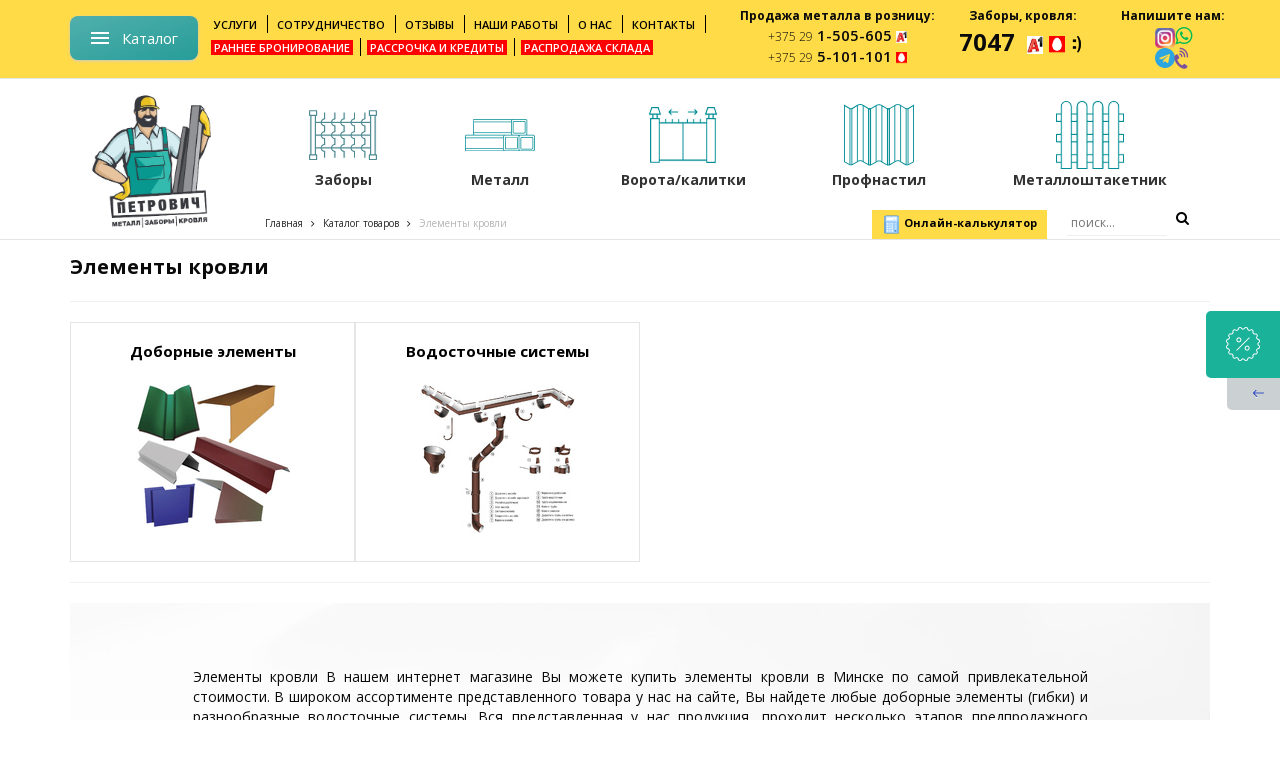

--- FILE ---
content_type: text/html; charset=UTF-8
request_url: https://baza-petrovich.by/catalog/elementy-krovli/
body_size: 54365
content:
<!DOCTYPE html>
<html>
<head>
  	<base href="https://baza-petrovich.by/">
<meta charset="UTF-8"/>
<title>Элементы кровли, цены  | Петрович</title>
<meta name="description" content="Купить элементы кровли в рассрочку, выгодные цены и условия доставки. Обращайтесь в Петрович!  ☎ +375 29 510-11-01 "/>
<meta name="keywords" content="кровля, все для кровли, элементы кровли в минске"/>
<meta name="viewport" content="width=device-width, initial-scale=1.0, user-scalable=no"/>
<link rel="shortcut icon" href="/favicon.ico"/>
<link rel="apple-touch-icon" href="/apple-touch-icon.png"/>
<meta name="yandex-verification" content="993718459d053e1c" />
<meta name="cmsmagazine" content="fc1a45df75937fe76e9562ccb9752d36" />
<link rel="stylesheet" href="assets/templates/site/css/grid.min.css">
<link rel="stylesheet" href="assets/templates/site/css/style.css?1752354506"/>
<link rel="stylesheet" href="assets/templates/site/css/responsive.min.css"/>
<link rel="stylesheet" href="https://maxcdn.bootstrapcdn.com/font-awesome/4.7.0/css/font-awesome.min.css">
<link rel="stylesheet" href="assets/templates/site/owl-carousel/owl.min.css">
<link rel="stylesheet" href="assets/templates/site/owl-carousel/owl.carousel.css">
<link rel="stylesheet" href="assets/templates/site/owl-carousel/owl.theme.css">
<link rel="stylesheet" href="assets/templates/site/css/art.css"> 
<link rel="stylesheet" href="assets/templates/site/fancybox/source/jquery.fancybox.css"> 
<link rel="stylesheet" href="assets/templates/site/css/menu.css?1752354506" > 
<meta property="og:title" content="Элементы кровли, цены  | Петрович" >
<meta property="og:description" content="Купить элементы кровли в рассрочку, выгодные цены и условия доставки. Обращайтесь в Петрович!  ☎ +375 29 510-11-01 " >
<meta property="og:url" content="https://baza-petrovich.by/" >
<meta property="og:site_name" content="ООО «Петрович СТД»" >
<meta property="og:type" content="website" >
<meta property="og:image" content="https://baza-petrovich.by/assets/templates/site/images/bplogo.jpg" >
<meta property="og:image:width" content="1228" >
<meta property="og:image:height" content="1280" >
<!-- Подключаем калькулятор онлайн --> 
<link rel="stylesheet" href="/calc/jquery.selectboxit.css" type="text/css" />
<link rel="stylesheet" href="/calc/magnific-popup.css" type="text/css" />
<link rel="stylesheet" href="/calc/switchery.css" />
<link rel="stylesheet" href="/calc/calc_style.css" type="text/css" />
<script type="text/javascript" src="/calc/jquery.min.js"></script>
<script type="text/javascript" src="/calc/jquery-ui.min.js"></script>
<script type="text/javascript" src="/calc/jquery.selectboxit.min.js"></script>  
<script type="text/javascript" src="/calc/jquery.magnific-popup.min.js"></script> 
<script type="text/javascript" src="/calc/jquery-numerator.js"></script>   
<script src="/calc/switchery.js"></script>
<script type="text/javascript" src="/calc/calc_script.js"></script>
<!-- Конец подключения калькулятора --> 
<!-- Global site tag (gtag.js) - Google Analytics -->
<script async src="https://www.googletagmanager.com/gtag/js?id=UA-117080533-1"></script>
<script>
  window.dataLayer = window.dataLayer || [];
  function gtag(){dataLayer.push(arguments);}
  gtag('js', new Date());

  gtag('config', 'UA-117080533-1');
</script> 
<script src="https://moclients.com/js/10640.js"></script>
<style>.moclients-sidebar__item[data-id="0"] {display: none;}</style>
</head>
<body>
		<!-- Rating Mail.ru counter -->
<script type="text/javascript">
var _tmr = window._tmr || (window._tmr = []);
_tmr.push({id: "3181164", type: "pageView", start: (new Date()).getTime(), pid: "USER_ID"});
(function (d, w, id) {
  if (d.getElementById(id)) return;
  var ts = d.createElement("script"); ts.type = "text/javascript"; ts.async = true; ts.id = id;
  ts.src = "https://top-fwz1.mail.ru/js/code.js";
  var f = function () {var s = d.getElementsByTagName("script")[0]; s.parentNode.insertBefore(ts, s);};
  if (w.opera == "[object Opera]") { d.addEventListener("DOMContentLoaded", f, false); } else { f(); }
})(document, window, "topmailru-code");
</script><noscript><div>
<img src="https://top-fwz1.mail.ru/counter?id=3181164;js=na" style="border:0;position:absolute;left:-9999px;" alt="Top.Mail.Ru" />
</div></noscript>
<!-- //Rating Mail.ru counter -->
	
<div class="mobile-nav">
	<div class="mobile-nav__logo">
		<a href="/"><svg xmlns="http://www.w3.org/2000/svg" xmlns:xlink="http://www.w3.org/1999/xlink" version="1.1" id="Слой_1" x="0px" y="0px"  viewBox="0 0 1574.8 468" enable-background="new 0 0 1574.8 468" xml:space="preserve">
<g>
	<polygon fill-rule="evenodd" clip-rule="evenodd" fill="#FFFFFF" points="1480.911,153.254 1483.211,284.147 666.278,263.039    661.448,138.075  "/>
	<g>
		<polygon fill-rule="evenodd" clip-rule="evenodd" fill="#38414A" points="1518.136,312.453 633.27,302.223 625.843,99.284     1519.781,97.901   "/>
		<polygon fill-rule="evenodd" clip-rule="evenodd" fill="#FFFFFF" points="1508.078,303.163 650.468,280.266 654.038,123.364     1505.223,117.193   "/>
		<polygon fill-rule="evenodd" clip-rule="evenodd" fill="#38414A" points="762.39,259.67 734.022,259.749 733.792,182.098     720.874,182.142 721.088,259.789 692.727,259.861 692.442,159.896 762.088,159.694   "/>
		<polygon fill-rule="evenodd" clip-rule="evenodd" fill="#38414A" points="855.854,159.429 855.936,181.751 823.797,181.845     823.821,197.281 853.864,197.212 853.935,219.107 823.885,219.18 823.946,237.151 857.489,237.067 857.55,259.38 796.065,259.56     795.78,159.606   "/>
		<polygon fill-rule="evenodd" clip-rule="evenodd" fill="#38414A" points="948.52,159.155 948.592,182.038 929.506,182.095     929.711,259.185 901.36,259.257 901.124,182.174 882.021,182.233 881.983,159.342   "/>
		<path fill-rule="evenodd" clip-rule="evenodd" fill="#38414A" d="M1011.97,158.97c18.82-0.051,33.711,5.941,33.783,30.938    c0.082,22.035-12.402,31.345-33.188,31.405l-8.144,0.026l0.114,37.627l-28.083,0.077l-0.281-99.958L1011.97,158.97z     M1004.228,201.398L1004.228,201.398h1.979c7.573-0.016,10.801-2.697,10.77-11.119c-0.005-7.592-2.273-11.517-10.285-11.493    l-2.521,0.008L1004.228,201.398z"/>
		<path fill-rule="evenodd" clip-rule="evenodd" fill="#38414A" d="M1109.522,156.438c36.094-0.096,36.458,23.07,36.531,54.101    c0.097,29.902-1.542,50.412-36.207,50.502c-34.828,0.108-36.037-23.073-36.111-52.399    C1073.645,178.445,1074.573,156.551,1109.522,156.438 M1110.208,242.651L1110.208,242.651c6.437-0.009,7.005-4.513,6.923-31.886    c-0.075-30.331-0.389-35.522-7.536-35.505c-7.175,0.02-7.002,6.622-6.92,33.586    C1102.754,238.045,1103.732,242.671,1110.208,242.651"/>
		<path fill-rule="evenodd" clip-rule="evenodd" fill="#38414A" d="M1215.688,158.39c14.612-0.046,29.912,4.543,29.966,25.051    c0.033,12.206-5.692,20.227-16.355,22.373c12.638,1.633,19.115,9.77,19.157,23.946c0.053,21.342-12.969,28.532-31.643,28.595    l-39.166,0.104l-0.297-99.969L1215.688,158.39z M1205.396,197.453L1205.396,197.453l1.261-0.011    c8.02-0.024,11.094-2.703,11.085-9.713c-0.039-7.586-3.969-9.403-10.843-9.375l-1.55,0.002L1205.396,197.453z M1205.52,238.307    L1205.52,238.307l4.084-0.005c6.579-0.023,9.822-3.83,9.773-11.694c-0.007-7.862-3.938-11.08-10.555-11.052l-3.366,0    L1205.52,238.307z"/>
		<path fill-rule="evenodd" clip-rule="evenodd" fill="#38414A" d="M1325.759,258.035l-0.083-23.588    c-0.02-9.4,0.352-26.96,1.181-33.84l-0.581,0.001c-0.688,3.656-2.891,12.098-4.721,18.276l-11.391,39.202l-30.039,0.085    l-0.28-99.962l26.658-0.08l0.071,25.834c0.023,7.305-0.478,18.385-1.042,27.666l0.57-0.003c1.244-5.059,5.149-18.695,6.248-22.48    l9.472-31.063l30.318-0.086l0.285,99.961L1325.759,258.035z"/>
		<path fill-rule="evenodd" clip-rule="evenodd" fill="#38414A" d="M1424.593,257.76l-0.126-36.232    c-2.652,0.422-6.446,0.855-9.533,0.865c-21.604,0.069-31.745-9.452-31.82-29.661l-0.097-34.821l28.358-0.077l0.106,33.685    c0.023,8.7,3.675,9.541,7.603,9.523c1.555,0.001,4.07-0.292,5.331-0.574l-0.112-42.674l28.346-0.087l0.312,99.969L1424.593,257.76    z"/>
		<g>
			<path fill-rule="evenodd" clip-rule="evenodd" fill="#38414A" d="M694.921,402.462l-0.11-24.382     c0.015-0.385,0.034-0.873,0.059-1.467c0.029-0.592,0.022-1.235,0.052-1.892c0.008-0.648,0.087-1.285,0.114-1.897     c0.054-0.647,0.077-1.146,0.072-1.519l-0.251-0.011l-7.678,31.206l-9.301,0.036l-7.983-31.121l-0.22-0.009     c0.049,0.434,0.113,0.956,0.152,1.547c0.051,0.609,0.102,1.229,0.132,1.874c0.021,0.657,0.042,1.305,0.04,1.915     c0.019,0.645,0.006,1.141,0.029,1.525l0.084,24.3l-10.522,0.043l-0.192-43.8l16.075-0.063l7,29.25l6.722-29.315l16.068-0.065     l0.184,43.803L694.921,402.462z M746.676,379.545c0.016,0.459,0.018,0.825,0.02,1.129c-0.012,0.299-0.031,0.718-0.086,1.263     l-22.347,0.095l0.007,0.652c0.02,2.555,0.107,4.689,0.308,6.395c0.204,1.716,0.521,3.086,1.013,4.12     c0.457,1.035,1.082,1.781,1.853,2.233c0.763,0.465,1.724,0.691,2.873,0.687c3.631-0.016,5.504-2.896,5.645-8.669l10.366-0.042     c-0.1,5.381-1.521,9.393-4.298,12.052c-2.751,2.64-6.771,3.98-12.043,4.007c-3.705,0.021-6.652-0.593-8.867-1.846     c-2.201-1.24-3.918-2.925-5.129-5.032c-1.207-2.115-1.976-4.577-2.374-7.378c-0.397-2.792-0.604-5.714-0.614-8.762     c-0.013-3.148,0.166-6.121,0.539-8.898c0.357-2.766,1.131-5.215,2.375-7.313c1.213-2.102,2.951-3.759,5.227-4.995     c2.287-1.229,5.294-1.857,9.05-1.876c3.596-0.013,6.466,0.552,8.609,1.718c2.159,1.164,3.81,2.75,4.95,4.75     c1.159,2.01,1.934,4.371,2.324,7.087C746.478,373.647,746.683,376.515,746.676,379.545 M735.741,375.291     c0-0.98-0.041-2.09-0.097-3.349c-0.059-1.255-0.269-2.397-0.589-3.466c-0.326-1.057-0.893-1.948-1.612-2.683     c-0.759-0.743-1.838-1.089-3.25-1.088c-1.441,0.011-2.538,0.386-3.329,1.121c-0.794,0.74-1.379,1.629-1.805,2.691     c-0.396,1.069-0.643,2.217-0.721,3.434c-0.088,1.219-0.123,2.345-0.107,3.401L735.741,375.291z M772.874,367.05l0.166,35.085     l-11.287,0.051l-0.122-35.081l-11.172,0.036l-0.058-8.717l33.629-0.145l0.022,8.723L772.874,367.05z M811.367,401.97     c-0.286-0.808-0.493-1.69-0.642-2.65c-0.137-0.951-0.234-1.856-0.289-2.723c-2.107,4.236-5.699,6.384-10.833,6.41     c-3.683,0.001-6.515-1.075-8.441-3.227c-1.946-2.171-2.936-5.333-2.938-9.457c-0.019-2.445,0.272-4.465,0.859-6.042     c0.591-1.583,1.448-2.88,2.579-3.93c1.083-1.045,2.471-1.859,4.09-2.463c1.615-0.61,3.485-1.182,5.546-1.729     c0.75-0.234,1.513-0.427,2.243-0.64c0.734-0.182,1.464-0.369,2.247-0.54c0.848-0.214,1.579-0.45,2.139-0.742     c0.579-0.266,1.049-0.606,1.387-1.019c0.344-0.401,0.602-0.892,0.723-1.476c0.141-0.566,0.209-1.29,0.206-2.161     c-0.015-3.533-1.768-5.282-5.265-5.281c-1.119,0.01-2.045,0.199-2.765,0.546c-0.701,0.361-1.23,0.849-1.665,1.473     c-0.387,0.628-0.655,1.363-0.79,2.211c-0.135,0.85-0.202,1.755-0.198,2.727l0.003,0.251l-10.118,0.048     c-0.009-2.673,0.326-4.913,1.035-6.737c0.703-1.826,1.719-3.311,3.071-4.462c1.356-1.142,3.03-1.974,5.007-2.463     c1.972-0.5,4.273-0.748,6.886-0.758c5.021-0.039,8.875,0.957,11.606,2.961c1.373,1.026,2.313,2.27,2.871,3.737     c0.543,1.468,0.844,3.693,0.838,6.689l0.098,22.191c0.006,1.406,0.078,2.994,0.214,4.734c0.163,1.733,0.534,3.227,1.155,4.468     L811.367,401.97z M810.208,379.459c-0.648,0.662-1.581,1.214-2.78,1.685c-1.177,0.458-2.205,0.84-3.002,1.118     c-2.003,0.771-3.387,1.617-4.122,2.58c-0.727,0.958-1.083,2.39-1.088,4.29c0.037,3.975,1.619,5.952,4.771,5.938     c2.168-0.011,3.852-0.879,5.045-2.634c0.471-0.721,0.802-1.472,0.961-2.285c0.154-0.815,0.24-2.093,0.223-3.843L810.208,379.459z      M852.451,401.792l-0.146-35.076l-7.593,0.03l-0.406,17.709c-0.088,4.026-0.489,7.219-1.186,9.589     c-0.703,2.369-1.619,4.178-2.746,5.438c-1.153,1.252-2.443,2.068-3.906,2.469c-1.466,0.379-3.006,0.583-4.58,0.581     c-0.924,0.006-1.867-0.056-2.809-0.185c-0.949-0.139-1.762-0.282-2.403-0.441l-0.025-8.804c0.266,0.096,0.647,0.191,1.118,0.274     c0.484,0.081,0.875,0.124,1.145,0.116c0.507,0.003,0.988-0.037,1.521-0.125c0.523-0.083,0.982-0.414,1.428-0.989     c0.411-0.564,0.787-1.467,1.119-2.692c0.314-1.229,0.517-2.988,0.551-5.258l0.689-26.364l29.318-0.116l0.176,43.798     L852.451,401.792z M894.764,401.625l-0.143-35.088l-7.573,0.034l-0.409,17.706c-0.116,4.028-0.505,7.215-1.211,9.582     c-0.689,2.369-1.606,4.182-2.749,5.438c-1.133,1.265-2.419,2.083-3.908,2.46c-1.457,0.39-2.98,0.602-4.555,0.597     c-0.93,0.006-1.873-0.064-2.822-0.183c-0.943-0.137-1.738-0.293-2.4-0.444l-0.035-8.814c0.262,0.113,0.668,0.2,1.129,0.28     c0.514,0.083,0.87,0.119,1.154,0.12c0.477,0,0.998-0.043,1.518-0.126c0.502-0.091,0.969-0.412,1.408-0.981     c0.451-0.574,0.807-1.479,1.143-2.696c0.303-1.227,0.506-2.981,0.534-5.264l0.713-26.365l29.288-0.117l0.175,43.805     L894.764,401.625z M984.687,388.346c0.01,4.722-1.452,8.257-4.372,10.578c-2.917,2.323-6.878,3.498-11.896,3.519     c-5.104,0.027-9.047-1.088-11.793-3.33c-2.77-2.25-4.153-5.979-4.173-11.203l-0.018-0.816l10.063-0.044l-0.014,0.571     c0.018,2.404,0.4,4.232,1.16,5.494c0.777,1.285,2.248,1.922,4.431,1.913c1.618-0.016,2.934-0.616,3.911-1.82     c0.961-1.204,1.457-2.751,1.433-4.648c0.007-2.302-0.445-3.904-1.316-4.857c-0.88-0.95-2.261-1.424-4.174-1.411     c-0.269,0.015-0.811,0.015-1.626,0.049c-0.807,0.03-1.392,0.063-1.711,0.126l-0.035-7.583c0.214,0.055,0.715,0.081,1.469,0.074     c0.745-0.006,1.26-0.008,1.463,0.001c1.424-0.008,2.618-0.492,3.641-1.454c0.991-0.947,1.481-2.544,1.474-4.772     c-0.003-3.373-1.474-5.051-4.421-5.049c-1.911,0.024-3.239,0.569-3.995,1.666c-0.758,1.085-1.125,2.554-1.121,4.412l-0.01,0.563     l-9.938,0.051l0.002-0.745c-0.013-2.441,0.354-4.512,1.116-6.208c0.734-1.685,1.8-3.059,3.17-4.129     c1.394-1.076,3.072-1.827,5.001-2.309c1.908-0.469,4.026-0.714,6.313-0.71c5.108-0.038,8.839,0.996,11.187,3.088     c2.345,2.069,3.525,5.003,3.537,8.755c0.014,1.089-0.133,2.159-0.377,3.218c-0.28,1.063-0.688,2.054-1.242,2.941     c-0.506,0.902-1.191,1.682-2.005,2.343c-0.812,0.646-1.768,1.142-2.868,1.473c2.467,0.481,4.365,1.571,5.688,3.281     C983.975,383.084,984.667,385.398,984.687,388.346 M1014.425,401.108c-0.301-0.826-0.489-1.7-0.625-2.665     c-0.152-0.94-0.262-1.852-0.329-2.708c-2.082,4.244-5.693,6.38-10.816,6.397c-3.677,0.02-6.515-1.058-8.438-3.226     c-1.953-2.157-2.929-5.316-2.947-9.456c-0.014-2.442,0.283-4.467,0.856-6.032c0.602-1.582,1.456-2.896,2.569-3.934     c1.124-1.042,2.492-1.852,4.11-2.463c1.632-0.607,3.493-1.183,5.557-1.738c0.739-0.226,1.485-0.424,2.227-0.621     c0.73-0.187,1.471-0.375,2.247-0.538c0.86-0.216,1.575-0.464,2.155-0.743c0.568-0.271,1.031-0.623,1.383-1.027     c0.357-0.404,0.59-0.895,0.744-1.469c0.105-0.569,0.161-1.298,0.174-2.161c-0.009-3.531-1.753-5.294-5.251-5.285     c-1.149,0.002-2.058,0.186-2.754,0.548c-0.708,0.359-1.285,0.839-1.686,1.473c-0.409,0.625-0.67,1.36-0.802,2.204     c-0.127,0.847-0.197,1.753-0.196,2.729l0.013,0.248l-10.128,0.05c-0.012-2.676,0.343-4.912,1.035-6.736     c0.702-1.836,1.733-3.317,3.086-4.473c1.351-1.131,3.029-1.971,5.009-2.463c1.976-0.496,4.284-0.759,6.89-0.756     c5.012-0.025,8.867,0.965,11.593,2.962c1.361,1.03,2.323,2.279,2.863,3.733c0.566,1.489,0.841,3.709,0.861,6.694l0.078,22.182     c0.014,1.423,0.078,3.003,0.23,4.75c0.153,1.727,0.533,3.229,1.112,4.473L1014.425,401.108z M1013.249,378.595     c-0.65,0.648-1.573,1.206-2.757,1.681c-1.2,0.461-2.206,0.837-3.027,1.119c-1.995,0.76-3.378,1.618-4.104,2.589     c-0.72,0.952-1.085,2.369-1.077,4.28c0,3.97,1.591,5.954,4.754,5.924c2.168-0.003,3.852-0.878,5.035-2.625     c0.502-0.694,0.818-1.474,0.983-2.288c0.155-0.819,0.241-2.084,0.237-3.835L1013.249,378.595z M1065.78,340.444     c-0.096,2.272-0.515,4.109-1.219,5.497c-0.7,1.393-1.629,2.505-2.835,3.316c-1.189,0.822-2.558,1.424-4.097,1.811     c-1.572,0.392-3.277,0.749-5.119,1.087c-2.218,0.387-4.203,0.891-5.927,1.501c-1.75,0.598-3.22,1.434-4.405,2.499     c-1.2,1.069-2.141,2.407-2.85,4.05c-0.696,1.624-1.123,3.703-1.269,6.206l0.313-0.002c0.504-1.463,1.186-2.765,2.085-3.916     c0.882-1.155,1.902-2.123,3.04-2.917c1.136-0.796,2.347-1.396,3.627-1.82c1.272-0.413,2.536-0.615,3.804-0.621     c3.195-0.008,5.846,0.532,7.894,1.639c2.067,1.113,3.733,2.624,4.962,4.598c1.246,1.945,2.082,4.28,2.559,7.001     c0.481,2.714,0.719,5.713,0.742,8.966c0.02,3.367-0.219,6.429-0.721,9.182c-0.456,2.756-1.342,5.135-2.653,7.15     c-1.305,2.016-3.078,3.571-5.342,4.672c-2.293,1.1-5.261,1.651-8.899,1.668c-3.732,0.017-6.748-0.692-8.938-2.123     c-2.217-1.437-3.875-3.383-5.049-5.892c-1.158-2.495-1.883-5.426-2.177-8.801c-0.341-3.372-0.491-6.983-0.504-10.842     c-0.027-3.651,0.169-7.201,0.568-10.651c0.367-3.463,1.165-6.592,2.344-9.443c1.198-2.824,2.84-5.218,4.919-7.154     c2.093-1.941,4.822-3.211,8.19-3.823c2.433-0.45,4.388-0.831,5.909-1.162c1.493-0.346,2.348-0.884,2.645-1.65L1065.78,340.444z      M1055.813,379.312c-0.003-2.995-0.122-5.445-0.35-7.344c-0.217-1.898-0.556-3.409-1.002-4.527     c-0.432-1.119-1.041-1.875-1.796-2.314c-0.772-0.442-1.663-0.634-2.692-0.643c-1.104-0.007-2.041,0.241-2.783,0.703     c-0.745,0.469-1.361,1.286-1.83,2.457c-0.461,1.165-0.791,2.738-0.995,4.696c-0.204,1.965-0.311,4.442-0.292,7.428     c0.027,5.33,0.45,9.136,1.281,11.404c0.827,2.285,2.361,3.425,4.576,3.42c1.127-0.001,2.098-0.25,2.849-0.752     c0.769-0.499,1.366-1.324,1.829-2.539c0.471-1.201,0.789-2.785,0.965-4.731C1055.755,384.608,1055.829,382.186,1055.813,379.312      M1107.764,378.596c0.009,3.381-0.194,6.467-0.668,9.295c-0.437,2.835-1.3,5.293-2.562,7.375c-1.275,2.062-3.08,3.675-5.406,4.81     c-2.333,1.175-5.377,1.746-9.136,1.765c-3.692,0.021-6.658-0.607-8.858-1.838c-2.218-1.238-3.906-2.917-5.073-5.041     c-1.19-2.107-1.938-4.546-2.313-7.295c-0.365-2.74-0.569-5.631-0.578-8.675c-0.005-3.103,0.186-6.055,0.576-8.855     c0.411-2.811,1.23-5.258,2.44-7.351c1.262-2.102,3.035-3.769,5.341-5.037c2.298-1.275,5.335-1.91,9.088-1.924     c3.64-0.005,6.587,0.556,8.866,1.714c2.258,1.167,3.979,2.763,5.193,4.795c1.216,2.041,2.011,4.433,2.458,7.208     C1107.537,372.324,1107.742,375.33,1107.764,378.596 M1096.512,378.56c-0.011-2.931-0.113-5.363-0.319-7.296     c-0.208-1.923-0.533-3.478-0.998-4.64c-0.48-1.178-1.088-1.992-1.842-2.484c-0.765-0.474-1.719-0.732-2.868-0.724     c-1.14,0.015-2.106,0.267-2.888,0.79c-0.8,0.507-1.432,1.391-1.86,2.612c-0.479,1.231-0.794,2.826-0.999,4.812     c-0.225,1.99-0.318,4.46-0.316,7.395c0.022,5.113,0.416,8.925,1.158,11.45c0.761,2.535,2.382,3.787,4.879,3.776     c2.486-0.011,4.13-1.312,4.92-3.896C1096.149,387.786,1096.529,383.846,1096.512,378.56 M1149.599,377.772     c-0.004,1.572-0.015,3.262-0.055,5.05c-0.076,1.801-0.236,3.585-0.494,5.346c-0.242,1.766-0.657,3.463-1.227,5.058     c-0.564,1.604-1.344,3.053-2.326,4.292c-0.95,1.272-2.206,2.259-3.713,3.006c-1.537,0.733-3.343,1.115-5.454,1.115     c-2.29,0.024-4.174-0.417-5.647-1.281c-1.482-0.858-2.775-2.189-3.94-3.995l0.085,18.621l-11.267,0.043l-0.236-58.165     l10.768-0.042l0.044,5.549c1.711-4.424,5.059-6.63,10.074-6.655c3.023-0.014,5.441,0.693,7.227,2.125     c1.774,1.439,3.114,3.241,4.004,5.419c0.906,2.171,1.49,4.556,1.758,7.171C1149.443,373.038,1149.575,375.475,1149.599,377.772      M1138.333,378.791c0.009-2.124-0.076-4.053-0.193-5.829c-0.104-1.773-0.381-3.309-0.784-4.616     c-0.416-1.295-1.015-2.305-1.792-3.009c-0.766-0.703-1.803-1.042-3.122-1.047c-1.432,0.017-2.534,0.388-3.36,1.122     c-0.827,0.733-1.42,1.728-1.847,2.982c-0.398,1.262-0.655,2.726-0.761,4.407c-0.102,1.692-0.15,3.49-0.128,5.384     c0.013,2.719,0.126,5.038,0.261,6.945c0.19,1.896,0.512,3.424,0.944,4.605c0.442,1.164,1.038,2.005,1.812,2.562     c0.77,0.524,1.731,0.809,2.966,0.796c1.3-0.005,2.37-0.345,3.159-1.03c0.775-0.687,1.386-1.654,1.826-2.896     c0.443-1.263,0.711-2.774,0.855-4.544C1138.283,382.856,1138.348,380.916,1138.333,378.791 M1192.831,400.345l-0.182-43.808     l11.25-0.057l0.192,43.812L1192.831,400.345z M1189.34,385.598c0.027,5.222-1.258,8.984-3.823,11.313     c-2.59,2.319-6.182,3.498-10.797,3.515l-16.89,0.066l-0.198-43.803l11.268-0.047l0.072,14.842l5.354-0.031     c2.275-0.006,4.344,0.234,6.171,0.719c1.848,0.471,3.439,1.285,4.723,2.421c1.327,1.145,2.321,2.604,3.03,4.389     C1188.968,380.776,1189.314,382.98,1189.34,385.598 M1178.405,385.963c-0.007-2.345-0.486-3.938-1.421-4.808     c-0.964-0.866-2.454-1.293-4.519-1.284l-3.481,0.01l0.072,12.162l3.233-0.016c2.255-0.013,3.834-0.463,4.762-1.32     C1177.95,389.819,1178.412,388.247,1178.405,385.963 M1277.237,399.989l-8.89-16.936l-4.29,6.054l0.043,10.939l-10.926,0.037     l-0.182-43.814l10.938-0.05l0.05,18.039l11.532-18.078l12.229-0.048l-12.482,18.166l14.445,25.634L1277.237,399.989z      M1328.789,377.011c-0.03,1.564-0.047,3.25-0.085,5.037c-0.047,1.808-0.191,3.586-0.474,5.351     c-0.253,1.775-0.682,3.457-1.253,5.074c-0.553,1.609-1.313,3.033-2.306,4.29c-0.955,1.258-2.202,2.241-3.726,2.982     c-1.51,0.755-3.347,1.12-5.454,1.131c-2.302,0.006-4.171-0.414-5.65-1.281c-1.463-0.863-2.786-2.19-3.913-3.97l0.068,18.596     l-11.263,0.042l-0.234-58.165l10.757-0.044l0.023,5.543c1.727-4.408,5.08-6.622,10.1-6.646c3.028-0.016,5.451,0.692,7.225,2.131     c1.773,1.442,3.098,3.236,4.026,5.413c0.891,2.159,1.47,4.556,1.726,7.159C1328.612,372.275,1328.743,374.706,1328.789,377.011      M1317.493,378.023c-0.007-2.118-0.046-4.066-0.178-5.833c-0.111-1.769-0.384-3.301-0.791-4.601     c-0.409-1.304-1.018-2.312-1.785-2.999c-0.779-0.708-1.818-1.078-3.132-1.061c-1.415,0.014-2.534,0.375-3.35,1.117     c-0.825,0.739-1.427,1.735-1.851,2.99c-0.4,1.255-0.64,2.719-0.747,4.407c-0.105,1.674-0.15,3.475-0.153,5.361     c0.017,2.747,0.123,5.06,0.279,6.958c0.172,1.903,0.479,3.427,0.939,4.603c0.447,1.166,1.032,2.018,1.817,2.563     c0.769,0.547,1.738,0.804,2.942,0.802c1.332-0.012,2.371-0.346,3.178-1.045c0.768-0.671,1.381-1.64,1.817-2.886     c0.436-1.262,0.726-2.769,0.844-4.54C1317.448,382.103,1317.511,380.15,1317.493,378.023 M1369.952,377.473     c0.009,3.377-0.214,6.466-0.671,9.308c-0.443,2.838-1.308,5.281-2.565,7.348c-1.291,2.075-3.083,3.688-5.406,4.835     c-2.34,1.15-5.373,1.731-9.125,1.754c-3.686,0.021-6.663-0.588-8.863-1.832c-2.215-1.254-3.911-2.92-5.092-5.047     c-1.167-2.111-1.94-4.542-2.317-7.283c-0.354-2.747-0.559-5.639-0.547-8.689c-0.039-3.097,0.179-6.046,0.565-8.857     c0.388-2.805,1.208-5.257,2.451-7.35c1.24-2.103,3.018-3.776,5.331-5.038c2.302-1.261,5.339-1.897,9.081-1.913     c3.648-0.012,6.593,0.561,8.875,1.707c2.252,1.168,3.972,2.753,5.195,4.794c1.184,2.036,2.015,4.437,2.423,7.213     C1369.703,371.192,1369.935,374.214,1369.952,377.473 M1358.684,377.438c-0.006-2.931-0.13-5.367-0.31-7.311     c-0.202-1.914-0.541-3.462-0.995-4.636c-0.472-1.157-1.091-1.979-1.844-2.475c-0.772-0.49-1.737-0.724-2.865-0.721     c-1.142,0.005-2.105,0.268-2.901,0.784c-0.771,0.522-1.41,1.396-1.852,2.624c-0.471,1.227-0.788,2.825-1.003,4.814     c-0.216,1.989-0.318,4.444-0.29,7.381c0.009,5.112,0.391,8.927,1.138,11.463c0.761,2.53,2.374,3.779,4.867,3.766     c2.491-0.018,4.148-1.305,4.929-3.884C1358.327,386.644,1358.708,382.712,1358.684,377.438 M1410.987,386.928     c0.019,2.449-0.354,4.477-1.069,6.081c-0.735,1.616-1.749,2.887-3.081,3.847c-1.327,0.955-2.898,1.629-4.728,2.029     c-1.815,0.384-3.778,0.589-5.914,0.59l-18.489,0.091l-0.21-43.826l18.794-0.073c1.912-0.008,3.676,0.164,5.309,0.549     c1.635,0.375,3.014,0.982,4.215,1.853c1.173,0.871,2.092,2.014,2.721,3.422c0.675,1.407,1.021,3.121,1.037,5.139     c-0.014,2.385-0.555,4.44-1.659,6.151c-1.116,1.729-2.81,2.887-5.097,3.501C1408.257,377.386,1410.978,380.955,1410.987,386.928      M1398.681,368.207c0.009-1.077-0.161-1.94-0.499-2.554c-0.333-0.627-0.79-1.101-1.387-1.42     c-0.604-0.332-1.334-0.533-2.213-0.612c-0.864-0.079-1.851-0.113-2.925-0.106l-3.113,0.01l0.063,9.563l3.166-0.031     c1.031-0.003,1.981-0.047,2.84-0.132c0.881-0.091,1.621-0.304,2.218-0.621c0.58-0.332,1.057-0.808,1.358-1.438     C1398.526,370.24,1398.69,369.356,1398.681,368.207 M1399.726,386.006c0.006-2.244-0.512-3.731-1.487-4.488     c-1.025-0.763-2.629-1.143-4.84-1.119l-4.771,0.029l0.037,11.245l4.768-0.019c2.058-0.006,3.623-0.388,4.702-1.124     C1399.223,389.794,1399.746,388.281,1399.726,386.006 M1441.061,399.286l-0.165-35.077l-7.574,0.032l-0.432,17.698     c-0.07,4.027-0.484,7.224-1.168,9.588c-0.709,2.366-1.625,4.188-2.766,5.439c-1.134,1.257-2.421,2.078-3.898,2.462     c-1.475,0.388-2.979,0.585-4.567,0.593c-0.917,0.008-1.866-0.069-2.81-0.196c-0.956-0.133-1.762-0.277-2.414-0.434l-0.025-8.818     c0.269,0.109,0.646,0.198,1.143,0.284c0.491,0.08,0.865,0.125,1.139,0.118c0.48,0.001,0.991-0.043,1.529-0.125     c0.504-0.095,0.992-0.408,1.413-0.991c0.424-0.565,0.814-1.462,1.112-2.683c0.342-1.231,0.514-2.986,0.557-5.271l0.696-26.359     l29.299-0.124l0.188,43.809L1441.061,399.286z M1458.327,399.201l10.038-17.421c-2.548-0.903-4.561-2.379-6.001-4.448     c-1.466-2.064-2.191-4.745-2.195-8.08c-0.025-4.832,1.306-8.36,4.002-10.574c2.654-2.209,6.194-3.319,10.623-3.346l18.516-0.084     l0.197,43.808l-11.277,0.043l-0.068-16.22l-3.063,0.01l-8.115,16.264L1458.327,399.201z M1477.618,363.314     c-2.209,0.004-3.853,0.464-4.922,1.407c-1.073,0.925-1.614,2.419-1.618,4.494c0.024,2.061,0.527,3.536,1.493,4.393     c0.969,0.868,2.488,1.305,4.539,1.282l5.108-0.016l-0.061-11.591L1477.618,363.314z"/>
			<polygon fill-rule="evenodd" clip-rule="evenodd" fill="#38414A" points="926.45,328.833 933.791,328.807 934.224,429.781      926.874,429.803    "/>
			<polygon fill-rule="evenodd" clip-rule="evenodd" fill="#38414A" points="1224.522,327.571 1231.856,327.542 1232.286,428.498      1224.946,428.53    "/>
		</g>
	</g>
</g>
<g>
	<path fill-rule="evenodd" clip-rule="evenodd" fill="#1F958F" d="M207.532,246.284c0,0-14.276,48.828-23.482,56.64   c-9.211,7.805,1.082,28.031,1.082,28.031l4.633,21.833l8.052-2.563c0,0-0.318,8.442-1.343,24.01   c-1.018,15.56,1.098,35.652-1.732,44.304c-2.834,8.651-9.426,13.859-9.426,13.859l184.596-1.932l4.83-86.409l1.984-35.51   l-10.09-61.073L207.532,246.284z"/>
	<polygon fill-rule="evenodd" clip-rule="evenodd" fill="#2EB7AB" points="347.487,309.676 345.438,271.698 293.744,274.057    231.321,271.813 268.244,311.263  "/>
	<polygon fill-rule="evenodd" clip-rule="evenodd" fill="#2EB7AB" points="364.979,250.197 314.219,249.441 321.147,299.411    344.73,308.182 343.255,315.461 328.612,353.271 248.64,365.861 322.039,366.881 282.187,419.784 290.603,430.894 375.384,430.453    373.072,352.242 376.955,304.549  "/>
	<path fill-rule="evenodd" clip-rule="evenodd" fill="#DCB897" d="M244.216,108.357c0.063-1.124-6.963-14.729-6.963-14.729   l-7.016-14.531l5.477-8.843c0,0,30.641-1.294,31.465-2.377c0.808-1.088,41.426-0.696,41.426-0.696l19.563,4.432l-3.948,39.339   l-31.072-4.75l-31.453,5.833L244.216,108.357z"/>
	<path fill-rule="evenodd" clip-rule="evenodd" fill="#C8A282" d="M254.997,72.703l-0.992,17.761l7.354,7.442l17.232-11.46   l-1.664-6.907l10.295-13.554l-1.943,34.765l-5.167-1.795c0,0-20.443,15.737-21.456,15.891   c-1.017,0.161-14.713-10.639-14.152-11.615c0.563-0.972-4.817-12.528-5.623-11.591c-0.812,0.945-8.604-11.026-7.706-11.855   c0.888-0.826,4.811-8.145,4.811-8.145L254.997,72.703z"/>
	<polygon fill-rule="evenodd" clip-rule="evenodd" fill="#C8A282" points="303.738,80.035 303.063,92.1 317.553,104.462    314.54,112.416 296.894,95.542 298.128,73.452  "/>
	<path fill-rule="evenodd" clip-rule="evenodd" fill="#DCB897" d="M69.334,268.298c-3.79-0.442-22.203,40.389-21.876,43.421   c0.342,3.027,17.888,27.593,33.787,32.993c15.894,5.402,77.93,32.953,77.93,32.953s21.596-8.758,24.082-13.17   c2.488-4.408,0.365-6.538,0.365-6.538s-36.178-37.786-53.748-47.479c-17.578-9.686-16.684-16.661-16.684-16.661   S86.163,270.244,69.334,268.298"/>
	<path fill-rule="evenodd" clip-rule="evenodd" fill="#C8A282" d="M117.256,296.556c-0.876-1.559-20.476-2.33-20.476-2.33   s-11.782-3.26-16.215-4.73c-7.755-2.574-14.405,17.853-14.078,21.52c0.451,5.242,67.734,55.345,96.49,65.983   c1.515-0.292-3.803,0.67-3.803,0.67s-54.9-20.883-70.214-29.639c-15.312-8.759-39.253-32.054-39.253-32.054   s1.643-14.081,5.103-22.911c3.473-8.84,16.403-24.728,16.403-24.728L117.256,296.556z"/>
	<path fill-rule="evenodd" clip-rule="evenodd" fill="#DCB897" d="M512.042,186.168l-14.375,95.618l21.358-32.007   c10.202-28.739,21.314-49.204,21.314-49.204L512.042,186.168z"/>
	<path fill-rule="evenodd" clip-rule="evenodd" fill="#C8A282" d="M523.284,192.055c0,0-15.1,47.499-13.092,65.13   c1.048,9.12-9.128,19.506-9.128,19.506l-2.188-16.563l14.443-82.062L523.284,192.055z"/>
	<polygon fill-rule="evenodd" clip-rule="evenodd" fill="#DCB897" points="245.612,123.188 243.063,128.987 251.267,154.614    287.968,198.853 301.898,160.124 320.332,140.083 315.79,127.111  "/>
	<path fill-rule="evenodd" clip-rule="evenodd" fill="#C8A282" d="M263.441,141.417l0.297,14.569l20.642,26.491   c0,0,16.383-23.42,15.85-24.451c-0.535-1.033,0.812-14.506,0.812-14.506l17.086-9.749l-1.816,13.11l-14.423,16.104l-13.92,35.869   l-23.751-26.538l-12.95-17.701l-8.203-25.627l2.549-5.799L263.441,141.417z"/>
	<path fill-rule="evenodd" clip-rule="evenodd" fill="#C7E4E9" d="M197.628,154.295c0,0,5.07,42.443,5.987,62.235   c0.938,19.789,2.706,27.057-2.506,44.824c-5.195,17.771-17.06,41.564-17.06,41.564s-6.221-30.205-5.611-34.241   c0.599-4.038-2.153-8.711-2.153-8.711l-29.531,30.332l-15.16,15.339c0,0-21.997-17.038-26.378-19.538   c-4.372-2.503-30.697-16.38-35.882-17.801c-5.19-1.431-11.22-7.972-7.295-10.863c3.933-2.885,18.935-17.074,18.935-17.074   s6.797,1.112,7.231,0.009c0.436-1.102,47.014-53.441,56.061-60.464c9.052-7.016,40.224-26.345,40.224-26.345L197.628,154.295z"/>
	<path fill-rule="evenodd" clip-rule="evenodd" fill="#A0C7CD" d="M138.834,292.743c0.083-1.5-7.31-20.969-7.31-20.969   s45.108-29.806,55.008-48.466c-1.967,11.672-3.812,19.147-3.812,19.147s2.37,4.083,8.325,0.466l4.932-3.181   c0,0-2.232,25.312,0.261,35.652c0.479,5.03-1.132,7.222-1.132,7.222l-12.037,17.622l-4.681-41.909L138.834,292.743z"/>
	<polygon fill-rule="evenodd" clip-rule="evenodd" fill="#A0C7CD" points="114.759,290.416 131.63,279.066 139.339,297.791    126.427,305.344  "/>
	<path fill-rule="evenodd" clip-rule="evenodd" fill="#A0C7CD" d="M61.544,262.322l7.778-9.586l11.651-12.375l9.889,4.369   c0,0-3.783,4.488-6.94,7.319c-3.181,2.83-9.501,13.525-8.566,16.585l0.933,3.05C76.288,271.684,61.052,267.207,61.544,262.322"/>
	<path fill-rule="evenodd" clip-rule="evenodd" fill="#A0C7CD" d="M93.766,237.476c0,0,42.72-50.723,50.5-57.567   c7.775-6.84,36.245-26.571,44.802-26.093c8.561,0.479,5.074,4.362,5.074,4.362l5.127,10.506c0,0-31.878,4.305-58.222,30.701   c-26.355,26.394-39.56,50.345-39.56,50.345l-10.412-8.811L93.766,237.476z"/>
	<path fill-rule="evenodd" clip-rule="evenodd" fill="#C7E4E9" d="M373.762,274.859c0.005-0.093-9.395-28.631-9.395-28.631   s1.926-42.903,0.586-60.02c-1.347-17.112-2.458-28.883-2.458-28.883s30.864,21.764,38.365,28.837   c7.495,7.069,20.04,19.369,20.04,19.369l-18.691,78.571c0,0-16.481-7.91-21.123-12.312   C376.44,267.393,373.762,274.859,373.762,274.859"/>
	<path fill-rule="evenodd" clip-rule="evenodd" fill="#C7E4E9" d="M216.782,149.928l10.533-1.124l15.748-19.818l8.203,25.627   l36.701,44.239l17.107-37.46l3.91-8.869l15.146-15.422l10.608,16.204l8.872,1.247c0,0,7.603,67.317,1.153,91.08l0.271,4.578   l-121.275-3.02c0,0,0.82-28.741,0.467-43.151C223.87,189.628,216.782,149.928,216.782,149.928"/>
	<path fill-rule="evenodd" clip-rule="evenodd" fill="#A0C7CD" d="M216.782,149.928l11.669-4.446l16.681-15.793l-2.655,7.127   l1.136,20.049c0,0-10.504,15.72-10.521,13.716c-0.011-2.012,0.139,19.404,0.139,19.404l18.233-18.377l11.222,3.211l-30.946,19.595   l-6.912,0.909L216.782,149.928z"/>
	<polygon fill-rule="evenodd" clip-rule="evenodd" fill="#A0C7CD" points="323.399,197.027 307.435,166.557 301.544,169.128    295.661,178.737 290.131,199.94 292.268,206.575 296.951,251.285 302.804,249.161 297.917,199.412  "/>
	<polygon fill-rule="evenodd" clip-rule="evenodd" fill="#A0C7CD" points="307.435,166.557 322.84,139.801 301.888,162.984  "/>
	<path fill-rule="evenodd" clip-rule="evenodd" fill="#A0C7CD" d="M334.74,153.307l8.864,1.246l4.537,17.814l-1.119,75.697   l-6.077,1.293c0,0,0.417-70.22-1.664-77.86c-2.087-7.643-9.001-9.787-9.001-9.787L334.74,153.307z"/>
	<path fill-rule="evenodd" clip-rule="evenodd" fill="#A0C7CD" d="M406.399,272.08c0,0-16.684-22.803-18.156-28.759   c-1.481-5.955-4.299-14.454-4.299-14.454l-3.285,9.409l-4.924-9.868l-9.1,19.066l7.126,27.385l5.39-9.602   c0,0,16.064,18.454,19.564,18.649l3.499,0.196L406.399,272.08z"/>
	<path fill-rule="evenodd" clip-rule="evenodd" fill="#A0C7CD" d="M416.205,219.559c0,0-20.345-37.142-44.882-55.937   c-0.007,0.126,32.098,18.23,49.577,41.91L416.205,219.559z"/>
	<path fill-rule="evenodd" clip-rule="evenodd" fill="#D9B63E" d="M160.769,380.516l22.124-14.318l13.239-16.823l2.169,62.046   l-3.951,14.116l-33.452,22.499l-33.084-11.92l0.387-6.917c0,0,17.825-13.722,27.143-14.413c9.33-0.692,13.714,1.789,13.714,1.789   s5.468-8.311,0.763-18.352C165.111,388.173,160.769,380.516,160.769,380.516"/>
	<path fill-rule="evenodd" clip-rule="evenodd" fill="#D9B63E" d="M517.415,87.883c-0.436,1.107-16.182,26.945-14.021,35.335   c2.171,8.405,17.603,28.457,17.603,28.457l-5.903,31.653c0,0,9.952,12.565,17.608,14.903c7.639,2.344,14.147,2.708,14.147,2.708   s0.719-62.387-2.479-72.442c-3.201-10.053-19.604-39.057-22.454-40.362C519.067,86.83,517.415,87.883,517.415,87.883"/>
	<path fill-rule="evenodd" clip-rule="evenodd" fill="#F0D059" d="M517.415,87.883l-8.697,14.218c0,0,4.588,21.173,14.369,30.249   c9.616,7.561,10.956,10.397,11.707,14.955c0.517,3.171,0.666,29.899,0.067,34.62c-0.903,7.16-1.341,11.704-2.576,14.655   c3.407,1.841,14.237,5.629,14.563,4.358c0.318-1.266-1.378-51.783-2.971-63.661c-3.354-11.766-5.039-22.105-8.432-28.566   c-3.404-6.467-13.076-21.989-14.162-22.687C520.194,85.326,517.415,87.883,517.415,87.883"/>
	<path fill-rule="evenodd" clip-rule="evenodd" fill="#D9B63E" d="M254.374,61.138c0.111-1.998,9.366-30.333,9.449-31.828   c0.085-1.505,24.535-11.17,24.535-11.17l19.291,5.087l15.17,9.709l1.754,29.364l-29.541-7.513L254.374,61.138z"/>
	<path fill-rule="evenodd" clip-rule="evenodd" fill="#F0D059" d="M320.172,31.893c0,0-19.986-12.668-24.921-13.373   c-2.905-0.414-1.182-0.317-1.182-0.317s11.729,9.805,11.746,39.909c3.934,0.22,18.159,3.345,18.159,3.345   S324.444,36.268,320.172,31.893"/>
	<polygon fill-rule="evenodd" clip-rule="evenodd" fill="#7A7E84" points="450.653,155.479 434.854,154.595 366.864,430.414    394.015,430.938  "/>
	<polygon fill-rule="evenodd" clip-rule="evenodd" fill="#898D95" points="474.928,67.071 512.736,67.888 455.408,430.22    415.517,430.499  "/>
	<polygon fill-rule="evenodd" clip-rule="evenodd" fill="#AFB4B9" points="512.301,71.798 510.979,95.425 517.415,87.883    525.916,90.62 528.122,84.549 512.747,67.889  "/>
	<polygon fill-rule="evenodd" clip-rule="evenodd" fill="#AFB4B9" points="502.696,129.956 517.751,149.233 474.638,430.168    450.665,430.18  "/>
	<polygon fill-rule="evenodd" clip-rule="evenodd" fill="#56595D" points="458.511,162.945 459.296,171.78 418.345,430.472    391.668,430.807 453.829,168.616  "/>
	<polygon fill-rule="evenodd" clip-rule="evenodd" fill="#56595D" points="206.025,216.665 224.125,216.485 224.047,235.355    206.466,235.564  "/>
	<polygon fill-rule="evenodd" clip-rule="evenodd" fill="#56595D" points="347.5,220.519 365.918,221.092 364.711,237.385    347.55,236.425  "/>
	<path fill-rule="evenodd" clip-rule="evenodd" fill="#F0D059" d="M251.477,62.667l31.958-6.3l40.546,5.089   c0,0,11.439,7.108,12.569,7.286c1.13,0.174,2.577,6.19,0.852,4.936c-2.069-1.502-20.483-6.653-23.542-6.204   c-7.303,1.074-52.885,0.245-53.04-0.331c-0.154-0.571-14.391,1.639-14.391,1.639L251.477,62.667z"/>
	<polygon fill-rule="evenodd" clip-rule="evenodd" fill="#1F958F" points="208.144,233.355 206.008,243.75 223.843,244.747    222.544,234.16  "/>
	<polygon fill-rule="evenodd" clip-rule="evenodd" fill="#1F958F" points="347.55,236.425 347.022,248.063 366.636,247.475    364.711,237.385  "/>
	<path fill-rule="evenodd" clip-rule="evenodd" fill="#1F958F" d="M195.229,150.314l19.79-4.951l4.792,1.977l3.27,59.303   l0.324,12.112l-18.036,0.131C205.369,218.885,207.444,179.014,195.229,150.314"/>
	<path fill-rule="evenodd" clip-rule="evenodd" fill="#1F958F" d="M344.579,150.654l15.107,4.257c0,0,5.626,20.112,5.431,35.87   c-0.209,15.759,0.204,28.56,0.204,28.56l-18.009-0.959c0,0,0.647-45.453-2.62-53.005   C341.421,157.827,344.579,150.654,344.579,150.654"/>
	<path fill-rule="evenodd" clip-rule="evenodd" fill="#38414A" d="M337.679,68.921c-2.408-2.714-6.146-5.736-10.396-8.244   c0,0-1.048-21.432-4.349-27.732c-3.195-6.074-20.089-17.682-37.841-18.675c-17.755-0.992-40.15,4.785-45.45,18.784   c-5.298,14.002-4.339,32.108-5.732,35.048c-1.358,2.906-3.082,7.499-3.673,10.994c-0.202,1.231,0.036,2.495,0.662,3.576   l6.354,10.958c0,0,1.206,23.392,1.855,25.185c0.657,1.792,20.477,24.226,22.902,25.614c2.434,1.389,36.526,6.306,39.878,4.487   c3.364-1.813,22.039-17.076,23.171-19.523c1.142-2.446,3.526-56.258,3.107-57.782c0,0,8.197,3.443,10.152,3.081   C339.252,74.521,340.034,71.57,337.679,68.921 M233.823,80.689L233.823,80.689l1.673-4.581c0,0,1.374,1.944,2.027,3.737   c0.655,1.793,0.792,8.322,0.708,9.822c-0.064,1.159-2.927-4.049-4.231-6.489C233.583,82.406,233.525,81.509,233.823,80.689    M266.443,33.801L266.443,33.801c5.639-6.708,13.581-12.158,25.757-12.104c10.822,0.047,24.523,7.509,26.957,13.417   c2.431,5.91,2.576,23.815,2.576,23.815s-14.803-4.81-33.018-4.103c-11.962,0.458-24.421,2.541-26.893,3.052   C261.823,57.878,260.796,40.51,266.443,33.801 M260.913,110.249L260.913,110.249l-12.516-9.474l-0.238-22.592l18.408-5.706   l2.1,1.96l-10.83,5.504l7.59-1.045l0.387,2.061l6.142-0.226l0.207-3.711l4.772,2.52l7.938-5.075l2.244-4.639l9.388,0.525   l0.438,28.12l-14.738-1.074l-1.657-6.366L260.913,110.249z M297.571,120.58L297.571,120.58c-2.774,1.815-13.772,1.282-17.256-0.964   c-1.692-1.095-6.627-9.844-6.627-9.844s8.521,2.216,15.523,2.607c7.004,0.392,14.387-1.031,14.387-1.031   S299.321,119.436,297.571,120.58 M315.264,107.27L315.264,107.27l-15.755-14.424l-0.604-16.112l4.833,3.301l5.244-2.089   l-1.27,2.818l4.052,1.349l3.006-1.96l4.328,0.741l-6.303-5.423l1.44-0.932l6.265,1.917l4.219-3.778l-0.033,23.079L315.264,107.27z    M335.786,72.298L335.786,72.298c-2.948-1.175-29.255-11.045-45.585-10.328c-16.359,0.714-38.084,3.641-38.084,3.641   s20.854-7.488,41.53-6.957c22.032,0.565,37.7,7.558,41.03,10.19C336.423,70.224,338.729,73.461,335.786,72.298"/>
	
		<rect x="205.358" y="215.437" transform="matrix(1 -0.007 0.007 1 -1.5116 1.5028)" fill-rule="evenodd" clip-rule="evenodd" fill="#353941" width="18.034" height="3.385"/>
	<polygon fill-rule="evenodd" clip-rule="evenodd" fill="#353941" points="365.321,219.341 347.313,218.376 347.142,221.75    365.139,222.713  "/>
	<path fill-rule="evenodd" clip-rule="evenodd" fill="#353941" d="M345.438,271.698l0.175,1.588   C345.572,272.356,345.513,271.795,345.438,271.698"/>
	<path fill-rule="evenodd" clip-rule="evenodd" fill="#353941" d="M222.904,276.817l-0.469-5.501   C222.462,271.739,222.637,273.718,222.904,276.817"/>
	<path fill-rule="evenodd" clip-rule="evenodd" fill="#353941" d="M222.436,271.316c-0.005-0.06-0.018-0.096-0.018-0.096   L222.436,271.316z"/>
	<path fill-rule="evenodd" clip-rule="evenodd" fill="#353941" d="M222.903,276.882c0.002-0.021,0.003-0.044,0.001-0.06   L222.903,276.882z"/>
	<path fill-rule="evenodd" clip-rule="evenodd" fill="#353941" d="M349.704,311.496l-4.092-38.203l-0.163-1.589   c-1.063-1.377-43.766,1.876-68.354,0.878c-24.586-0.99-54.677-1.362-54.677-1.362s0.013,0.036,0.018,0.096l0.469,5.501   c0.002,0.021,0.001,0.044,0,0.058c1.73,20.311,7.561,88.499,7.95,89.96c0.467,1.721,86.758,1.12,109.701-0.961   c2.857-0.589,3.518-2.434,3.58-3.563c0.034-0.61,0.685-26.372,1.143-50.626L349.704,311.496z M341.798,360.494L341.798,360.494   c-0.278,1.486-1.032,1.629-3.916,2.6c-45.877,2.889-101.795,1.026-101.795,1.026l-8.643-74.01l5.424,23.631l110-1.952   C342.415,334.922,341.938,359.674,341.798,360.494 M236.708,310.132L236.708,310.132l-10.824-36.839c0,0,27.221,1.147,50.907,1.528   c23.687,0.387,66.81-0.586,66.81-0.586l2.016,19.226l1.392,14.683L236.708,310.132z"/>
	<path fill-rule="evenodd" clip-rule="evenodd" fill="#353941" d="M274.299,112.739c0,0,5.106,2.29,14.319,2.993   c-6.691,1.321-13.034-0.59-13.034-0.59L274.299,112.739z"/>
	<path fill-rule="evenodd" clip-rule="evenodd" fill="#353941" d="M284.347,215.621c-2.27,0.142-4.229-1.579-4.371-3.849   c-0.134-2.184,1.457-4.07,3.594-4.339c-0.461-0.118-0.946-0.164-1.445-0.131c-2.638,0.164-4.644,2.443-4.475,5.086   c0.171,2.64,2.446,4.644,5.082,4.476c1.424-0.086,2.648-0.782,3.455-1.821C285.64,215.371,285.023,215.573,284.347,215.621"/>
	<path fill-rule="evenodd" clip-rule="evenodd" fill="#F0D059" d="M190.752,351.335c0,0-3.865,10.821-4.939,12.018   c-1.073,1.191-6.644,6.653-6.644,6.653s8.404,29.325,8.444,37.477c0.044,8.149-7.192,27.524-16.96,34.041l-9.756,6.512   c0,0,30.852-16.871,33.634-25.751c2.782-8.87,3.081-18.638,3.138-19.641c0.055-0.995-1.543-53.267-1.543-53.267L190.752,351.335z"/>
	<path fill-rule="evenodd" clip-rule="evenodd" fill="#38414A" d="M545.052,131.654c-2.694-14.701-13.165-33.85-17.865-39.379   c0.429-3.238,0.936-7.726,0.936-7.726l-15.386-16.661l-40.002-2.236l-14.224,97.293l-7.857-7.467l-18.193-2.27l-11.325,50.042   c0,0-16.468-18.357-26.616-26.329c-8.591-6.735-30.291-19.247-32.019-19.6c-1.169-1.575-1.266-4.416-1.266-4.416l-17.337-3.895   l-2.412,2.791l-6.531-1.291l-16.115-19.961l-76.664-7.707l-13.725,22.641l-8.639,1.858l-1.112-2.403l-20.958,2.421l-2.512,2.957   c0,0-24.949-0.98-49.878,23.214c-24.935,24.194-59.102,65.434-59.102,65.434l-7.114-2.652c0,0-8.762,8.451-9.637,10.702   c-0.875,2.252-10.007,8.516-11.965,12.167c-1.958,3.652,0.222,9.542,2.842,11.948c0.015-0.249-13.674,24.57-17.771,44.157   c-0.183,3.256,23.967,28.939,61.99,44.357c38.027,15.424,50.584,19.633,50.584,19.633l0.719,5.061c0,0,10.583,8.118,11.825,12.706   c1.259,4.583,1.155,15.366,1.155,15.366s-6.431-1.619-10.255-0.573c-3.817,1.04-28.752,11.684-32.045,16.772   c-3.294,5.08-1.527,9.447-0.1,10.78c1.432,1.331,27.941,11.593,32.232,11.332c1.245-0.08,2.546-0.916,3.605-1.495   c1.99-1.087,3.917-2.315,5.813-3.558c4.507-2.948,8.912-6.079,13.271-9.242c2.06-1.501,4.093-3.053,6.177-4.53   c1.148-0.809,2.351-1.507,3.536-2.241c4.645-2.91,6.628-8.438,7.666-13.567c0.684-3.47-0.689-68.523-0.689-68.523l-5.063,0.721   c0,0-5.113-39.44-4.816-40.175c0.291-0.741,7.966-15.674,13.623-29.783c4.611-11.509,7.687-28.168,7.687-28.168l153.938,2.595   c1.891,10.794,6.932,41.013,8.347,49.375c0.508,2.985,2.188,21.908-1.407,37.008c-3.608,15.097-13.63,46.4-13.63,46.4   l12.981-25.871c0,0-2.502,38.671-4.647,70.817l10.28-0.03l58.877-273.465l11.427,1.973l-54.352,271.446l4.755-0.012l61.078-261.513   l-42.487,261.456l3.374-0.009l59.166-359.909l30.604,0.203l-56.099,359.611l3.681-0.013l46.499-294.206   c0,0,11.376,11.928,11.829,12.706c0.345,0.569-27.165,184.693-41.642,281.454l2.543-0.006l20.313-133.743   c0,0,17.314-22.613,23.973-38.293c6.635-15.683,21.807-53.719,21.807-53.719l7.544-0.331   C548.273,204.083,547.746,146.351,545.052,131.654 M322.84,139.8L322.84,139.8l9.896,11.513l-9.567,36.423l-14.607-25.902   l-3.485-0.441L322.84,139.8z M247.36,125.803L247.36,125.803l68.143,10.577l-0.545,9.757l-15.479,16.567l-12.64,33.287   l-35.573-41.377l-6.135-24.925L247.36,125.803z M242.479,136.817L242.479,136.817l7.173,19.719l12.275,13.727l-10.017-4.823   l-18.678,24.547l-0.295-39.65L242.479,136.817z M216.782,149.928L216.782,149.928c0,0,1.738,12.709,3.642,35.954   c1.226,14.992,1.702,34.947,1.883,47.231l-14.163,0.242c-0.447-14.622-1.827-39.083-2.469-46.232   c-0.919-10.396-4.393-35.8-4.393-35.8L216.782,149.928z M71.107,255.426L71.107,255.426c2.954-2.467,3.542-6.205,4.635-8.96   c1.093-2.764,5.231-6.111,5.231-6.111c1.473,0.653,3.109,1.498,15.794,6.906c12.679,5.416,26.991,22.018,31.912,31.512   c4.931,9.496,2.511,17.451,1.027,15.297c-5.36-8.387-21.838-23.232-24.263-23.56c8.095,6.473,22.017,21.912,20.389,25.598   c-1.295,2.943-1.295,2.943-13.131-7.5c-11.832-10.446-45.065-24.908-46.158-25.723C65.455,262.073,68.142,257.892,71.107,255.426    M116.305,358.795L116.305,358.795c-40.644-16.571-61.035-35.583-62.199-41.668c-1.785-12.949,17.279-43.251,17.279-43.251   s2.816,0.157,11.152,2.505c8.33,2.352,27.639,16.978,27.639,16.978c-4.22-1.745-22.589-3.144-25.039-2.908   c12.239,3.13,26.345,9.94,37.698,15.655c11.342,5.712,33.865,26.913,42.675,34.179c8.811,7.267,17.346,19.597,17.13,19.963   c-2.856,7.363-6.964,10.144-13.113,12.627C163.353,375.348,156.962,375.367,116.305,358.795 M193.774,352.968L193.774,352.968   c0,0,2.589,54.518,2.41,57.705c-0.178,3.189-0.408,7.315-4.12,13.126c-3.704,5.815-26.173,20.742-29.385,20.94   c-3.217,0.191-26.811-8.277-30.313-9.789c-3.483-1.512-2.61-3.723-1.591-5.166c1.021-1.449,19.262-11.34,25.746-12.866   c6.48-1.514,11.209,1.385,11.88,2.74c0.679,1.355-10.677,12.76-10.677,12.76s16.298-12.258,17.375-14.648   c1.069-2.384-2.74-21.791-3.306-25.017c-0.568-3.232-9.81-9.578-9.81-9.578s13.584-7.521,21.652-13.846   C191.702,363.01,193.774,352.968,193.774,352.968 M187.605,352.244L187.605,352.244l-1.675,3.11c0,0-1.057-1.382-6.931-7.354   c-6.525-7.888-39.987-35.343-39.987-35.343l7.936-10.66c0,0-1.875-3.492-0.876-4.567c1.01-1.071,25.5-25.287,25.5-25.287   c0.218,6.218,3.038,19.731,3.481,21.831c0.445,2.09-2.291,10.78-1.956,11.367C173.452,305.93,187.605,352.244,187.605,352.244    M204.396,243.813L204.396,243.813c-0.896,5.779-8.507,34.494-17.417,49.485c-1.437-10.39-2.517-26.271-1.466-31.478   c1.041-5.214,5.649-13.603,4.949-14.586c-0.697-0.982-9.903,8.855-10.611,8.06c-0.705-0.794,7.389-27.811,6.682-31.986   c-0.487-1.343-6.094,21.48-12.458,31.097c-6.376,9.617-20.825,25.741-25.105,28.514c-4.302,2.772-5.935,8.319-5.935,8.319   s-5.004-14.764-11.746-22.098c-6.734-7.346-24.979-21.916-35.59-26.26c3.829-4.677,29.81-41.801,46.774-55.903   c16.962-14.095,34.626-26.746,51.669-28.8c0,0,6.808,22.661,7.81,34.946C202.957,205.409,205.278,238.03,204.396,243.813    M208.296,243.412L208.296,243.412c0,0-0.017-4.033,0.04-6.81l14.014-0.241c0.001,1.555,0.003,7.069,0.003,7.069L208.296,243.412z    M225.473,243.482L225.473,243.482c0,0,0.038-45.4-1.334-61.282c-1.37-15.883-2.671-28.497-2.671-28.497l7.139-2.112l3.133,42.824   l20.688-20.168l10.253,0.573l29.587,31.755l3.566,38.333L225.473,243.482z M298.649,245.066L298.649,245.066l-3.632-38.337   l-4.887-6.789l5.742-17.492l8.9-11.293l18.625,25.879l11.423-41.354l6.6,2.146c0,0,2.458,14.009,3.892,33.154   c1.438,19.143-0.547,54.651-0.547,54.651L298.649,245.066z M346.104,152.061L346.104,152.061l13.583,2.843   c0,0,2.616,17.08,3.224,26.333c0.619,9.258,1.461,54.643,1.461,54.643l-14.811-0.828c0,0-0.286-31.805-0.354-44.234   C349.152,178.403,346.104,152.061,346.104,152.061 M348.985,245.368L348.985,245.368l0.439-7.878l14.627,0.818l0.315,7.92   L348.985,245.368z M374.544,417.446L374.544,417.446c0,0,0.191-47.029,0.021-59.265c-0.161-12.239,5.54-51.675,5.54-51.675   l-3.754-21.811l2.598-9.991c13.999,12.261,23.236,15.221,23.236,15.221L374.544,417.446z M406.186,262.112L406.186,262.112   c-2.077,6.85-7.903,16.868-9.413,16.975c-1.516,0.096-12.384-10.853-13.002-13.147c-0.63-2.29-0.908-14.162-0.908-14.162   l-3.478,8.462c0,0-3.232-19.559-3.603-19.769c0.199,6.597-3.071,28.05-3.071,28.05s-6.113-28.563-6.339-31.399   c-0.215-2.837-1.111-47.28-1.531-53.142c-0.43-5.856-2.042-24.195-2.042-24.195c8.045,4.216,22.913,14.265,34.442,23.371   c11.539,9.118,21.025,20.933,21.481,22.843C419.188,207.908,408.258,255.274,406.186,262.112 M513.968,73.976L513.968,73.976   l11.4,11.551L525.18,88.9c0,0-5.591-4.455-6.724-4.326c-1.141,0.124-6.662,4.711-6.662,4.711L513.968,73.976z M517.663,246.894   L517.663,246.894c-6.591,13.563-16.305,22.424-16.305,22.424l13.426-82.031c0,0,1.156,2.883,6.197,6.926   c5.037,4.046,15.878,8.787,15.878,8.787S524.255,233.343,517.663,246.894 M539.073,197.108L539.073,197.108   c-18.317-5.535-20.758-12.264-20.758-12.264s-0.396-3.032,0.608-7.679c1.022-4.642,3.981-10.683,3.981-10.683   s5.774,11.229,5.89,9.166c0.69-5.604-2.889-25.744-4.81-28.489c-8.409-4.234-14.56-12.105-17.184-19.022   c-2.626-6.922,0.691-15.765,2.48-20.746c1.778-4.979,10.985-18.202,10.985-18.202s3.709,4.345,10.862,14.344   c7.154,9.996,10.377,23.156,12.943,41.075c2.578,17.932,1.303,54.167,1.303,54.167S543.71,198.122,539.073,197.108"/>
</g>
</svg>

<!--<svg xmlns="http://www.w3.org/2000/svg" id="Слой_1" data-name="Слой 1" viewBox="0 0 1477.18 454.37"><defs><style>.cls-1{fill:#fff;}.cls-1,.cls-10,.cls-11,.cls-12,.cls-13,.cls-14,.cls-15,.cls-17,.cls-18,.cls-19,.cls-2,.cls-4,.cls-5,.cls-6,.cls-7,.cls-8,.cls-9{fill-rule:evenodd;}.cls-2,.cls-3{fill:#323e48;}.cls-4{fill:#1f958f;}.cls-5{fill:#2eb7ab;}.cls-6{fill:#dcb897;}.cls-7{fill:#c8a282;}.cls-8{fill:#c7e4e9;}.cls-9{fill:#a0c7cd;}.cls-10{fill:#d35e67;}.cls-11{fill:#db7b87;}.cls-12{fill:#7a7e84;}.cls-13{fill:#898d95;}.cls-14{fill:#afb4b9;}.cls-15{fill:#56595d;}.cls-16,.cls-17{fill:#353941;}.cls-18{fill:#37393f;}.cls-19{fill:#c6c6c6;}</style></defs><polygon class="cls-1" points="1438.31 156.9 1440.61 287.8 623.67 266.69 618.85 141.72 1438.31 156.9"/><polygon class="cls-2" points="1475.53 316.1 590.67 305.87 583.24 102.93 1477.18 101.55 1475.53 316.1"/><polygon class="cls-1" points="1465.47 306.81 607.86 283.91 611.43 127.01 1462.62 120.84 1465.47 306.81"/><polygon class="cls-2" points="719.79 263.32 691.42 263.4 691.19 185.75 678.27 185.79 678.48 263.44 650.12 263.51 649.84 163.54 719.48 163.34 719.79 263.32"/><polygon class="cls-2" points="813.25 163.08 813.33 185.4 781.19 185.49 781.22 200.93 811.26 200.86 811.33 222.75 781.28 222.83 781.34 240.8 814.89 240.72 814.95 263.03 753.46 263.21 753.18 163.25 813.25 163.08"/><polygon class="cls-2" points="905.92 162.8 905.99 185.69 886.9 185.74 887.11 262.83 858.76 262.9 858.52 185.82 839.42 185.88 839.38 162.99 905.92 162.8"/><path class="cls-2" d="M969.37,162.62c18.82-.05,33.71,5.94,33.78,30.94.08,22-12.4,31.34-33.19,31.4l-8.14,0,.11,37.62-28.08.08-.28-100Zm-7.75,42.43h2c7.58,0,10.8-2.7,10.77-11.12,0-7.6-2.27-11.52-10.28-11.5h-2.52Z"/><path class="cls-2" d="M1066.92,160.09c36.09-.1,36.46,23.06,36.53,54.1.1,29.9-1.54,50.41-36.21,50.5s-36-23.07-36.11-52.4c-.09-30.2.84-52.09,35.79-52.2m.68,86.21h0c6.44,0,7-4.51,6.93-31.89-.08-30.33-.39-35.52-7.54-35.5s-7,6.62-6.92,33.58c.08,29.2,1.06,33.83,7.53,33.81"/><path class="cls-2" d="M1173.09,162c14.61,0,29.91,4.54,30,25.05,0,12.2-5.69,20.22-16.35,22.37,12.63,1.63,19.11,9.77,19.15,23.95.06,21.34-13,28.53-31.64,28.59l-39.17.11-.29-100Zm-10.3,39.06h1.26c8,0,11.1-2.7,11.09-9.71,0-7.59-4-9.41-10.85-9.38h-1.54Zm.13,40.85H1167c6.58,0,9.82-3.83,9.77-11.69s-3.93-11.09-10.55-11.06h-3.37Z"/><path class="cls-2" d="M1283.16,261.68l-.09-23.59c0-9.4.35-27,1.18-33.84h-.58c-.69,3.65-2.89,12.09-4.72,18.27l-11.39,39.2-30,.09-.28-100,26.66-.08.07,25.83c0,7.31-.48,18.39-1,27.67h.57c1.24-5.06,5.15-18.69,6.25-22.48l9.47-31.06,30.32-.09.28,100Z"/><path class="cls-2" d="M1382,261.41l-.13-36.23a68.16,68.16,0,0,1-9.53.86c-21.6.07-31.74-9.45-31.82-29.66l-.1-34.82,28.36-.08.11,33.69c0,8.7,3.67,9.54,7.6,9.52a30.88,30.88,0,0,0,5.33-.57l-.11-42.68,28.34-.09.32,100Z"/><path class="cls-2" d="M652.32,406.11l-.11-24.38c0-.39,0-.87.06-1.47s0-1.23.05-1.89.08-1.28.11-1.9a13.1,13.1,0,0,0,.07-1.52h-.25l-7.67,31.21-9.31,0-8-31.12h-.22c0,.44.11,1,.15,1.55s.11,1.23.14,1.88,0,1.3,0,1.91,0,1.14,0,1.53l.09,24.3-10.52,0-.2-43.8,16.08-.07,7,29.25,6.72-29.31,16.07-.07.18,43.81Zm51.75-22.92c0,.46,0,.83,0,1.13s0,.72-.08,1.27l-22.35.09v.65a61.75,61.75,0,0,0,.3,6.4,13.81,13.81,0,0,0,1,4.12,4.64,4.64,0,0,0,1.85,2.23,5.38,5.38,0,0,0,2.87.69c3.63,0,5.51-2.9,5.65-8.67l10.36-.05c-.1,5.39-1.52,9.4-4.3,12.06s-6.77,4-12,4a17.84,17.84,0,0,1-8.87-1.84,13.38,13.38,0,0,1-5.12-5,20.61,20.61,0,0,1-2.38-7.38,68.05,68.05,0,0,1-.07-17.66,18.91,18.91,0,0,1,2.37-7.32,13,13,0,0,1,5.23-5,19.3,19.3,0,0,1,9.05-1.88,18.07,18.07,0,0,1,8.61,1.72,12.26,12.26,0,0,1,4.95,4.75,19.61,19.61,0,0,1,2.32,7.09,57.85,57.85,0,0,1,.6,8.62m-10.93-4.25c0-1,0-2.09-.1-3.35a14.37,14.37,0,0,0-.59-3.47,6.51,6.51,0,0,0-1.61-2.68,4.46,4.46,0,0,0-3.25-1.09,4.76,4.76,0,0,0-3.33,1.12,7.28,7.28,0,0,0-1.8,2.69,11.7,11.7,0,0,0-.72,3.44c-.09,1.22-.13,2.34-.11,3.4Zm37.13-8.24.17,35.08-11.29.05L719,370.75l-11.17,0-.06-8.72,33.63-.14,0,8.72Zm38.49,34.92a15.35,15.35,0,0,1-.64-2.65c-.13-1-.23-1.86-.29-2.73-2.1,4.24-5.7,6.39-10.83,6.41-3.68,0-6.51-1.07-8.44-3.22s-2.94-5.34-2.94-9.46a17.1,17.1,0,0,1,.86-6,10.06,10.06,0,0,1,2.58-3.93,11.55,11.55,0,0,1,4.09-2.46,55.76,55.76,0,0,1,5.54-1.73c.75-.24,1.52-.43,2.25-.64s1.46-.37,2.24-.54a10,10,0,0,0,2.14-.75,3.79,3.79,0,0,0,1.39-1,3.37,3.37,0,0,0,.72-1.48,9.27,9.27,0,0,0,.21-2.16c0-3.53-1.77-5.28-5.27-5.28a6.61,6.61,0,0,0-2.76.54,4.59,4.59,0,0,0-1.67,1.48,6.17,6.17,0,0,0-.79,2.21,16.8,16.8,0,0,0-.19,2.73v.25l-10.12,0a18.41,18.41,0,0,1,1-6.73A10.68,10.68,0,0,1,751,364a12.11,12.11,0,0,1,5-2.47,28.8,28.8,0,0,1,6.89-.76c5,0,8.87,1,11.61,3a8.23,8.23,0,0,1,2.87,3.73,20.5,20.5,0,0,1,.84,6.69l.09,22.19c0,1.41.08,3,.22,4.74a12.63,12.63,0,0,0,1.15,4.47Zm-1.16-22.51a7.8,7.8,0,0,1-2.78,1.68c-1.17.46-2.2.84-3,1.12a9.44,9.44,0,0,0-4.12,2.58,7.1,7.1,0,0,0-1.09,4.29c0,4,1.62,6,4.77,5.94a5.77,5.77,0,0,0,5-2.64,6.42,6.42,0,0,0,1-2.28,21.53,21.53,0,0,0,.22-3.84Zm42.25,22.33-.15-35.08-7.59,0-.41,17.71a38.56,38.56,0,0,1-1.18,9.59,14.17,14.17,0,0,1-2.75,5.44,8.18,8.18,0,0,1-3.91,2.47,18.19,18.19,0,0,1-4.58.58,19,19,0,0,1-2.8-.19,23.3,23.3,0,0,1-2.41-.44l0-8.8a6.13,6.13,0,0,0,1.12.27,5.55,5.55,0,0,0,1.14.12,8.83,8.83,0,0,0,1.52-.13,2.32,2.32,0,0,0,1.43-1,8.59,8.59,0,0,0,1.12-2.7,24.14,24.14,0,0,0,.55-5.25l.69-26.37,29.32-.11.17,43.79Zm42.31-.17L852,370.18l-7.58,0-.4,17.7a38.77,38.77,0,0,1-1.22,9.59,13.65,13.65,0,0,1-2.74,5.43,7.67,7.67,0,0,1-3.91,2.46,16.78,16.78,0,0,1-4.56.6,20.74,20.74,0,0,1-2.82-.18c-.94-.14-1.74-.29-2.4-.44l0-8.82a6,6,0,0,0,1.13.28,7.93,7.93,0,0,0,1.16.12,9.09,9.09,0,0,0,1.52-.13,2.34,2.34,0,0,0,1.4-1,8,8,0,0,0,1.15-2.69,24.5,24.5,0,0,0,.53-5.27l.71-26.36,29.29-.12.18,43.81ZM942.08,392q0,7.1-4.37,10.58t-11.9,3.52c-5.1,0-9-1.09-11.79-3.33s-4.15-6-4.17-11.2l0-.82,10.06,0v.57a10.94,10.94,0,0,0,1.16,5.49c.78,1.29,2.25,1.92,4.43,1.91a4.82,4.82,0,0,0,3.91-1.82,7,7,0,0,0,1.43-4.64c0-2.31-.44-3.91-1.31-4.86a5.36,5.36,0,0,0-4.18-1.41c-.26,0-.81,0-1.62.05a14.57,14.57,0,0,0-1.71.12l0-7.58a7.06,7.06,0,0,0,1.47.07h1.46a5.15,5.15,0,0,0,3.64-1.46q1.5-1.42,1.48-4.77c0-3.37-1.48-5.05-4.42-5.05-1.91,0-3.24.57-4,1.67a7.54,7.54,0,0,0-1.12,4.41V374l-9.94,0v-.74a15,15,0,0,1,1.12-6.21,10.46,10.46,0,0,1,3.17-4.13,13.24,13.24,0,0,1,5-2.31,26.52,26.52,0,0,1,6.32-.71c5.1,0,8.83,1,11.18,3.09s3.53,5,3.54,8.75a13.44,13.44,0,0,1-.38,3.22,10.58,10.58,0,0,1-1.24,2.94,8.08,8.08,0,0,1-2,2.35,8.51,8.51,0,0,1-2.86,1.47A9.11,9.11,0,0,1,940,385a11.2,11.2,0,0,1,2,7m29.74,12.77a12.72,12.72,0,0,1-.62-2.67c-.16-.94-.27-1.85-.33-2.71-2.08,4.25-5.7,6.38-10.82,6.4-3.68,0-6.51-1.06-8.44-3.23s-2.93-5.31-2.94-9.45a17.41,17.41,0,0,1,.85-6,10.27,10.27,0,0,1,2.57-3.94,12.43,12.43,0,0,1,4.11-2.46c1.63-.61,3.5-1.18,5.56-1.74.74-.23,1.48-.42,2.23-.62s1.47-.38,2.24-.54a11.73,11.73,0,0,0,2.16-.74,4.23,4.23,0,0,0,1.38-1,3.41,3.41,0,0,0,.74-1.47,12.56,12.56,0,0,0,.18-2.16c0-3.53-1.75-5.29-5.25-5.28a6,6,0,0,0-2.76.54,4.17,4.17,0,0,0-1.68,1.48,5.46,5.46,0,0,0-.8,2.2A18,18,0,0,0,960,374v.25l-10.13,0a18.91,18.91,0,0,1,1-6.74,10.82,10.82,0,0,1,3.09-4.47,12.35,12.35,0,0,1,5-2.46,28.35,28.35,0,0,1,6.89-.76c5,0,8.87,1,11.6,3a8.26,8.26,0,0,1,2.86,3.74,20.18,20.18,0,0,1,.86,6.69l.08,22.18c0,1.43.08,3,.23,4.75a13.38,13.38,0,0,0,1.11,4.48Zm-1.17-22.52a8.13,8.13,0,0,1-2.76,1.68c-1.2.47-2.21.84-3,1.12a9.13,9.13,0,0,0-4.1,2.59,7,7,0,0,0-1.08,4.28c0,4,1.59,6,4.75,5.93a6.14,6.14,0,0,0,6-4.92,21.85,21.85,0,0,0,.24-3.83Zm52.53-38.15a13.65,13.65,0,0,1-1.22,5.5,8.43,8.43,0,0,1-2.84,3.31,12.37,12.37,0,0,1-4.09,1.82c-1.58.39-3.28.74-5.12,1.08a37.09,37.09,0,0,0-5.93,1.5,12.63,12.63,0,0,0-4.4,2.5,11.22,11.22,0,0,0-2.85,4.05,18.52,18.52,0,0,0-1.27,6.21h.31a13.36,13.36,0,0,1,2.08-3.92,13.82,13.82,0,0,1,6.67-4.74,12.65,12.65,0,0,1,3.81-.62,16.67,16.67,0,0,1,7.89,1.64,13,13,0,0,1,5,4.6,18.9,18.9,0,0,1,2.56,7,53.7,53.7,0,0,1,.74,9,49.93,49.93,0,0,1-.72,9.18,18.62,18.62,0,0,1-2.65,7.15,13,13,0,0,1-5.34,4.67,21,21,0,0,1-8.9,1.67c-3.74,0-6.75-.69-8.94-2.12a13.74,13.74,0,0,1-5-5.9,26.24,26.24,0,0,1-2.18-8.8c-.34-3.37-.49-7-.5-10.84a86.23,86.23,0,0,1,.57-10.65,33.59,33.59,0,0,1,2.34-9.44,20.69,20.69,0,0,1,4.92-7.16,15.88,15.88,0,0,1,8.19-3.82c2.43-.45,4.39-.83,5.91-1.16s2.35-.89,2.64-1.65Zm-10,38.87a62.94,62.94,0,0,0-.35-7.34,18.56,18.56,0,0,0-1-4.53,4.34,4.34,0,0,0-1.8-2.32,5.41,5.41,0,0,0-2.69-.64,5.12,5.12,0,0,0-2.78.7,5,5,0,0,0-1.83,2.46,18.66,18.66,0,0,0-1,4.7,70.1,70.1,0,0,0-.29,7.42q0,8,1.28,11.41a4.59,4.59,0,0,0,4.58,3.42,5.13,5.13,0,0,0,2.85-.75A5,5,0,0,0,1012,395a17.46,17.46,0,0,0,1-4.73c.18-2,.26-4.39.24-7.26m52-.72a54.87,54.87,0,0,1-.67,9.3,19.86,19.86,0,0,1-2.56,7.37,12.74,12.74,0,0,1-5.41,4.81,20.52,20.52,0,0,1-9.13,1.77,18,18,0,0,1-8.86-1.84,12.68,12.68,0,0,1-5.07-5,20.41,20.41,0,0,1-2.32-7.3,66.45,66.45,0,0,1-.57-8.67,62.84,62.84,0,0,1,.57-8.86,20.49,20.49,0,0,1,2.44-7.35,13.79,13.79,0,0,1,5.34-5,18.9,18.9,0,0,1,9.09-1.93,19.57,19.57,0,0,1,8.87,1.72,12.61,12.61,0,0,1,5.19,4.79,20.2,20.2,0,0,1,2.46,7.21,66.5,66.5,0,0,1,.63,9.05m-11.25,0c0-2.93-.12-5.37-.32-7.3a18,18,0,0,0-1-4.64,5.14,5.14,0,0,0-1.84-2.48,5.84,5.84,0,0,0-5.76.06,4.89,4.89,0,0,0-1.86,2.62,19.07,19.07,0,0,0-1,4.81,69.78,69.78,0,0,0-.31,7.39,43.72,43.72,0,0,0,1.16,11.45c.76,2.54,2.38,3.79,4.87,3.78s4.13-1.31,4.92-3.9,1.16-6.51,1.14-11.79m53.09-.79c0,1.57,0,3.26-.06,5.05s-.24,3.58-.49,5.35a25.71,25.71,0,0,1-1.23,5.05,14.48,14.48,0,0,1-2.33,4.3,10.17,10.17,0,0,1-3.71,3,12.41,12.41,0,0,1-5.45,1.12,10.89,10.89,0,0,1-5.65-1.28,11.87,11.87,0,0,1-3.94-4l.08,18.62-11.26.05-.24-58.17,10.77,0,0,5.55c1.71-4.43,5.06-6.63,10.08-6.66a11.17,11.17,0,0,1,7.22,2.13,13.33,13.33,0,0,1,4,5.42,25,25,0,0,1,1.75,7.17c.25,2.61.38,5,.41,7.34m-11.27,1c0-2.12-.08-4.05-.19-5.83a19.61,19.61,0,0,0-.79-4.62,6.74,6.74,0,0,0-1.79-3,4.44,4.44,0,0,0-3.12-1,4.91,4.91,0,0,0-3.36,1.12,6.78,6.78,0,0,0-1.85,3,18.69,18.69,0,0,0-.76,4.41c-.1,1.69-.15,3.49-.13,5.38,0,2.72.13,5,.26,6.95a18.81,18.81,0,0,0,1,4.6,5.31,5.31,0,0,0,1.81,2.56,5,5,0,0,0,3,.8,4.66,4.66,0,0,0,3.16-1,6.79,6.79,0,0,0,1.83-2.89,18.89,18.89,0,0,0,.86-4.55c.11-1.77.17-3.71.16-5.83m54.5,21.55-.18-43.8,11.25-.06.19,43.81Zm-3.49-14.74c0,5.22-1.26,9-3.83,11.31s-6.18,3.5-10.79,3.51l-16.89.07-.2-43.8,11.27,0,.07,14.84,5.35,0a23.44,23.44,0,0,1,6.17.72,10.89,10.89,0,0,1,7.76,6.81,18.66,18.66,0,0,1,1.09,6.62m-10.94.36q0-3.51-1.42-4.81a6.56,6.56,0,0,0-4.52-1.28h-3.48l.07,12.16h3.24c2.25,0,3.83-.47,4.76-1.32s1.36-2.47,1.35-4.75m98.83,14-8.89-16.94-4.29,6.05,0,10.94-10.93,0-.18-43.81,10.94-.05.05,18,11.53-18.08,12.23-.05L1232.66,378l14.44,25.63Zm51.56-23c0,1.56,0,3.25-.09,5a41.53,41.53,0,0,1-.47,5.35,26.3,26.3,0,0,1-1.26,5.07,14.38,14.38,0,0,1-2.3,4.29,10.11,10.11,0,0,1-3.73,3,12.18,12.18,0,0,1-5.45,1.13,10.89,10.89,0,0,1-5.65-1.28,11.79,11.79,0,0,1-3.91-4l.06,18.6-11.26,0-.23-58.17,10.75,0,0,5.54q2.58-6.6,10.1-6.64a11,11,0,0,1,7.22,2.13,13.88,13.88,0,0,1,4,5.41,25,25,0,0,1,1.72,7.16c.26,2.62.39,5.05.44,7.36m-11.3,1c0-2.12-.05-4.07-.18-5.83a19.34,19.34,0,0,0-.79-4.6,6.59,6.59,0,0,0-1.78-3,4.38,4.38,0,0,0-3.14-1.06,4.87,4.87,0,0,0-3.35,1.11,7,7,0,0,0-1.85,3,18.16,18.16,0,0,0-.74,4.41c-.11,1.67-.15,3.47-.16,5.36,0,2.75.13,5.06.28,7a17,17,0,0,0,.94,4.6,5.21,5.21,0,0,0,1.82,2.56,4.91,4.91,0,0,0,2.94.81,4.71,4.71,0,0,0,3.18-1.05,6.71,6.71,0,0,0,1.82-2.88,17.94,17.94,0,0,0,.84-4.54c.12-1.76.19-3.71.17-5.84m52.46-.55a58.36,58.36,0,0,1-.67,9.31,20,20,0,0,1-2.57,7.35,13,13,0,0,1-5.4,4.83,21.16,21.16,0,0,1-9.13,1.76,17.8,17.8,0,0,1-8.86-1.84,12.92,12.92,0,0,1-5.09-5,20.82,20.82,0,0,1-2.32-7.29,64.92,64.92,0,0,1-.55-8.69,58.69,58.69,0,0,1,.57-8.85,19.34,19.34,0,0,1,2.45-7.35,13.51,13.51,0,0,1,5.33-5,19,19,0,0,1,9.08-1.91,19.77,19.77,0,0,1,8.88,1.7,12.7,12.7,0,0,1,5.19,4.8,19.85,19.85,0,0,1,2.42,7.21,63.08,63.08,0,0,1,.67,9.05m-11.27,0c0-2.93-.13-5.37-.31-7.31a18.57,18.57,0,0,0-1-4.64,4.51,4.51,0,0,0-4.71-3.2,5.23,5.23,0,0,0-2.9.79,5.09,5.09,0,0,0-1.86,2.62,20.09,20.09,0,0,0-1,4.82,62.71,62.71,0,0,0-.29,7.38,43.65,43.65,0,0,0,1.14,11.46c.76,2.53,2.37,3.78,4.87,3.77s4.14-1.31,4.92-3.89,1.15-6.53,1.13-11.8m52.3,9.49a14.62,14.62,0,0,1-1.07,6.08,9.31,9.31,0,0,1-3.08,3.84,12.41,12.41,0,0,1-4.72,2,28.15,28.15,0,0,1-5.92.59l-18.49.09-.21-43.82,18.8-.08a23.46,23.46,0,0,1,5.31.55,11.46,11.46,0,0,1,4.21,1.86,8.53,8.53,0,0,1,2.72,3.42,12,12,0,0,1,1,5.14,11.32,11.32,0,0,1-1.66,6.15,8.33,8.33,0,0,1-5.1,3.5c5.44,1.1,8.16,4.67,8.17,10.65m-12.3-18.73a5.23,5.23,0,0,0-.5-2.55,3.29,3.29,0,0,0-1.39-1.42,5.59,5.59,0,0,0-2.21-.61,29.23,29.23,0,0,0-2.93-.11h-3.11l.06,9.56,3.17,0a27.55,27.55,0,0,0,2.84-.13,6,6,0,0,0,2.22-.62,3.33,3.33,0,0,0,1.36-1.44,5.66,5.66,0,0,0,.49-2.66m1,17.8c0-2.24-.51-3.73-1.49-4.48a7.87,7.87,0,0,0-4.84-1.12l-4.77,0,0,11.24,4.77,0a8.36,8.36,0,0,0,4.7-1.12c1.09-.74,1.61-2.25,1.59-4.53m41.34,13.28-.17-35.07-7.57,0-.43,17.7a38.22,38.22,0,0,1-1.17,9.59,14,14,0,0,1-2.77,5.43,7.87,7.87,0,0,1-3.9,2.47,18.5,18.5,0,0,1-4.56.59,19.16,19.16,0,0,1-2.81-.2,24.38,24.38,0,0,1-2.42-.43l0-8.82a6,6,0,0,0,1.14.29,6.26,6.26,0,0,0,1.14.11,9.24,9.24,0,0,0,1.53-.12,2.32,2.32,0,0,0,1.41-1,7.34,7.34,0,0,0,1.11-2.68,22,22,0,0,0,.56-5.27l.7-26.36,29.3-.13.18,43.81Zm17.26-.08,10-17.42a12,12,0,0,1-6-4.45,13.58,13.58,0,0,1-2.19-8.08q0-7.25,4-10.57t10.62-3.35l18.52-.08.19,43.8-11.27.05-.07-16.22h-3.07l-8.11,16.26ZM1435,367a7.37,7.37,0,0,0-4.92,1.41q-1.6,1.38-1.62,4.49c0,2.06.53,3.54,1.5,4.4a6.62,6.62,0,0,0,4.54,1.28l5.11,0-.07-11.59Z"/><polygon class="cls-2" points="883.85 332.48 891.19 332.45 891.62 433.43 884.27 433.45 883.85 332.48"/><rect class="cls-3" x="1182.13" y="331.2" width="7.34" height="100.96" transform="translate(-1.49 4.66) rotate(-0.22)"/><path class="cls-4" d="M164.93,249.93s-14.28,48.83-23.48,56.64,1.08,28,1.08,28l4.63,21.84,8.05-2.57s-.32,8.45-1.34,24,1.1,35.65-1.73,44.31a32.14,32.14,0,0,1-9.43,13.86l184.6-1.94,4.83-86.4,2-35.51L324,251.12Z"/><polygon class="cls-5" points="304.88 313.32 302.83 275.35 251.14 277.7 188.72 275.46 225.64 314.91 304.88 313.32"/><polygon class="cls-5" points="322.38 253.84 271.62 253.09 278.54 303.06 302.13 311.83 300.65 319.11 286.01 356.92 206.04 369.51 279.44 370.53 239.58 423.43 248 434.54 332.78 434.1 330.47 355.89 334.35 308.2 322.38 253.84"/><path class="cls-6" d="M201.61,112c.07-1.13-7-14.73-7-14.73l-7-14.54,5.48-8.84s30.64-1.29,31.47-2.38S266,70.83,266,70.83l19.56,4.43-3.94,39.34-31.08-4.75-31.45,5.83Z"/><path class="cls-7" d="M212.39,76.35l-1,17.76,7.35,7.44L236,90.09l-1.67-6.9,10.3-13.56-2,34.77-5.16-1.8s-20.45,15.74-21.46,15.89-14.71-10.64-14.15-11.61-4.82-12.53-5.62-11.59-8.61-11-7.71-11.86,4.81-8.14,4.81-8.14Z"/><polygon class="cls-7" points="261.13 83.68 260.46 95.75 274.95 108.11 271.94 116.06 254.29 99.19 255.52 77.1 261.13 83.68"/><path class="cls-6" d="M26.73,272c-3.79-.45-22.2,40.38-21.88,43.42s17.89,27.59,33.79,33,77.93,32.95,77.93,32.95,21.6-8.76,24.08-13.17.37-6.54.37-6.54-36.18-37.78-53.75-47.48-16.68-16.66-16.68-16.66-27-23.57-43.86-25.51"/><path class="cls-7" d="M74.65,300.2c-.87-1.55-20.47-2.33-20.47-2.33S42.39,294.61,38,293.14c-7.75-2.57-14.4,17.86-14.08,21.52.46,5.25,67.74,55.35,96.49,66,1.52-.29-3.8.67-3.8.67s-54.9-20.89-70.21-29.64S7.1,319.62,7.1,319.62s1.65-14.08,5.11-22.91S28.61,272,28.61,272Z"/><path class="cls-6" d="M469.44,189.82l-14.38,95.61,21.36-32a380.6,380.6,0,0,1,21.32-49.21Z"/><path class="cls-7" d="M480.68,195.7s-15.1,47.5-13.09,65.13c1.05,9.12-9.13,19.51-9.13,19.51l-2.19-16.56,14.45-82.07Z"/><polygon class="cls-6" points="203.01 126.84 200.46 132.63 208.66 158.26 245.36 202.5 259.3 163.77 277.73 143.73 273.19 130.76 203.01 126.84"/><path class="cls-7" d="M220.84,145.06l.29,14.57,20.65,26.49s16.38-23.42,15.85-24.45.81-14.5.81-14.5l17.08-9.75-1.81,13.11-14.43,16.1L245.36,202.5,221.61,176l-13-17.7-8.2-25.63,2.55-5.79Z"/><path class="cls-8" d="M155,157.94s5.07,42.45,6,62.24,2.71,27-2.5,44.82-17.06,41.57-17.06,41.57-6.22-30.21-5.61-34.25-2.16-8.71-2.16-8.71L104.15,294,89,309.28s-22-17-26.38-19.53S31.92,273.37,26.73,272s-11.22-8-7.29-10.87S38.37,244,38.37,244s6.8,1.11,7.23,0,47-53.44,56.06-60.47,40.23-26.34,40.23-26.34Z"/><path class="cls-9" d="M96.23,296.39c.08-1.5-7.31-21-7.31-21s45.11-29.8,55-48.46c-2,11.67-3.81,19.14-3.81,19.14s2.37,4.09,8.32.47l4.93-3.18s-2.23,25.31.26,35.65c.48,5-1.13,7.22-1.13,7.22l-12,17.62L135.79,262Z"/><polygon class="cls-9" points="72.16 294.06 89.03 282.71 96.73 301.44 83.82 308.99 72.16 294.06"/><path class="cls-9" d="M18.94,266l7.78-9.59L38.37,244l9.89,4.37a88.39,88.39,0,0,1-6.94,7.32c-3.18,2.83-9.5,13.52-8.57,16.58l.93,3.05S18.45,270.85,18.94,266"/><path class="cls-9" d="M51.16,241.12s42.72-50.72,50.5-57.56,36.25-26.57,44.8-26.1,5.08,4.37,5.08,4.37l5.13,10.5s-31.88,4.31-58.23,30.7-39.56,50.35-39.56,50.35l-10.41-8.81Z"/><path class="cls-8" d="M331.16,278.51c0-.1-9.4-28.63-9.4-28.63s1.93-42.91.59-60S319.89,161,319.89,161s30.87,21.77,38.37,28.84,20,19.37,20,19.37l-18.69,78.57s-16.49-7.91-21.13-12.31-7.32,3.07-7.32,3.07"/><path class="cls-8" d="M174.18,153.58l10.53-1.13,15.75-19.82,8.2,25.63,36.7,44.24L262.47,165l3.91-8.87,15.15-15.42L292.14,157,301,158.2s7.6,67.32,1.15,91.08l.27,4.58-121.27-3s.82-28.74.46-43.15-7.44-54.11-7.44-54.11"/><path class="cls-9" d="M174.18,153.58l11.67-4.45,16.68-15.79-2.66,7.12,1.14,20s-10.51,15.72-10.52,13.72.14,19.4.14,19.4l18.23-18.37,11.22,3.21-30.94,19.59-6.92.91Z"/><polygon class="cls-9" points="280.8 200.68 264.83 170.21 258.94 172.78 253.06 182.38 247.53 203.59 249.66 210.22 254.35 254.93 260.2 252.81 255.31 203.06 280.8 200.68"/><polygon class="cls-9" points="264.83 170.21 280.24 143.45 259.28 166.63 264.83 170.21"/><path class="cls-9" d="M292.14,157,301,158.2,305.54,176l-1.12,75.7L298.34,253s.42-70.22-1.66-77.86a14.57,14.57,0,0,0-9-9.78Z"/><path class="cls-9" d="M363.8,275.73S347.11,252.92,345.64,247s-4.3-14.46-4.3-14.46l-3.28,9.41-4.93-9.86L324,251.12l7.13,27.39,5.39-9.6s16.06,18.45,19.56,18.64l3.5.2Z"/><path class="cls-9" d="M373.6,223.21s-20.34-37.15-44.88-55.94c0,.13,32.1,18.23,49.58,41.91Z"/><path class="cls-10" d="M118.17,384.16l22.12-14.31L153.53,353l2.17,62.05-3.95,14.11-33.46,22.5L85.21,439.76l.39-6.91s17.82-13.73,27.14-14.42,13.71,1.79,13.71,1.79a19.74,19.74,0,0,0,.77-18.35c-4.71-10.05-9-17.71-9-17.71"/><path class="cls-11" d="M474.81,91.53c-.43,1.11-16.18,27-14,35.34s17.6,28.45,17.6,28.45L472.49,187s9.95,12.56,17.61,14.9a66.83,66.83,0,0,0,14.15,2.71s.71-62.39-2.48-72.45-19.61-39-22.46-40.36-4.5-.25-4.5-.25"/><path class="cls-10" d="M474.81,91.53l-8.7,14.22s4.59,21.17,14.37,30.25c9.62,7.56,11,10.39,11.71,14.95.52,3.17.67,29.9.07,34.62-.91,7.16-1.34,11.71-2.58,14.66,3.41,1.84,14.24,5.63,14.57,4.36s-1.38-51.79-3-63.66c-3.35-11.77-5-22.11-8.43-28.57s-13.07-22-14.16-22.69-3.87,1.86-3.87,1.86"/><polygon class="cls-12" points="408.05 159.13 392.25 158.24 324.26 434.06 351.41 434.59 408.05 159.13"/><polygon class="cls-13" points="432.32 70.72 470.13 71.53 412.81 433.87 372.91 434.15 432.32 70.72"/><polygon class="cls-14" points="469.7 75.45 468.38 99.07 474.81 91.53 483.31 94.27 485.52 88.2 470.14 71.54 469.7 75.45"/><polygon class="cls-14" points="460.09 133.6 475.15 152.88 432.03 433.82 408.06 433.83 460.09 133.6"/><polygon class="cls-15" points="415.91 166.59 416.69 175.43 375.74 434.12 349.06 434.45 411.23 172.26 415.91 166.59"/><polygon class="cls-15" points="163.42 220.31 181.52 220.13 181.44 239 163.86 239.21 163.42 220.31"/><polygon class="cls-15" points="304.9 224.17 323.31 224.74 322.11 241.03 304.95 240.07 304.9 224.17"/><polygon class="cls-4" points="165.54 237 163.4 247.4 181.24 248.4 179.94 237.81 165.54 237"/><polygon class="cls-4" points="304.95 240.07 304.42 251.71 324.03 251.12 322.11 241.03 304.95 240.07"/><path class="cls-4" d="M152.63,154l19.79-5,4.79,2,3.27,59.3.32,12.11-18,.13s2.07-39.87-10.14-68.57"/><path class="cls-4" d="M302,154.3l15.1,4.26s5.63,20.11,5.43,35.87.21,28.56.21,28.56l-18-1s.65-45.45-2.62-53A19.94,19.94,0,0,1,302,154.3"/><path class="cls-2" d="M284.68,70.63c0-.54,0-.9,0-2,0-1.85,0-3.34,0-4.3,0,0-1.05-21.44-4.35-27.74-3.2-6.07-20.09-17.68-37.84-18.67S202.34,22.7,197,36.7s-4.34,32.11-5.73,35.05a49.12,49.12,0,0,0-3.68,11,5.39,5.39,0,0,0,.67,3.58l6.35,11s1.21,23.39,1.85,25.18,20.48,24.23,22.91,25.62,36.52,6.3,39.88,4.48,22-17.07,23.17-19.52,3.52-56.26,3.1-57.78A17.34,17.34,0,0,1,284.68,70.63ZM191.22,84.34h0l1.67-4.58a18.84,18.84,0,0,1,2,3.73c.66,1.8.79,8.33.71,9.83-.07,1.15-2.93-4-4.23-6.49a3,3,0,0,1-.18-2.49m32.62-46.89h0c5.64-6.71,13.58-12.16,25.76-12.11,10.82.05,24.52,7.51,27,13.42s2.58,23.82,2.58,23.82a105.47,105.47,0,0,0-33-4.11,201.1,201.1,0,0,0-26.89,3.06s-1-17.37,4.62-24.08m-5.53,76.45h0l-12.52-9.48-.23-22.59L224,76.12l2.1,2-10.83,5.51,7.59-1,.39,2.06,6.14-.22.21-3.71,4.77,2.52,7.94-5.08,2.24-4.64,9.39.53.44,28.12L239.6,101l-1.66-6.36ZM255,124.23h0c-2.78,1.81-13.77,1.28-17.26-1-1.69-1.09-6.62-9.84-6.62-9.84A94.81,94.81,0,0,0,246.61,116,68.07,68.07,0,0,0,261,115s-4.28,8.08-6,9.23m17.69-13.31h0L256.91,96.49l-.61-16.11,4.83,3.3,5.25-2.09-1.27,2.82,4.05,1.35,3-2,4.33.74-6.31-5.42,1.44-.93,6.27,1.91,4.22-3.77,0,23.07Zm12-38.29a135.14,135.14,0,0,0-75.17-3.37,103.41,103.41,0,0,1,41.53-7c15.3.7,33.84,5.2,33.64,7.33,0,.48-1.05.8-2,1a1.37,1.37,0,0,0,0,.34,2.28,2.28,0,0,0,1,1.66"/><rect class="cls-16" x="162.75" y="219.09" width="18.04" height="3.38" transform="translate(-1.54 1.21) rotate(-0.4)"/><polygon class="cls-17" points="322.72 222.99 304.71 222.02 304.54 225.4 322.54 226.36 322.72 222.99"/><path class="cls-17" d="M302.84,275.35l.17,1.58a6,6,0,0,0-.17-1.58"/><path class="cls-17" d="M180.3,280.47l-.47-5.51c0,.43.2,2.41.47,5.51"/><path class="cls-17" d="M179.83,275a.17.17,0,0,0,0-.09Z"/><path class="cls-17" d="M180.3,280.53v0Z"/><path class="cls-17" d="M307.1,315.14,303,276.94l-.16-1.59c-1.07-1.38-43.77,1.88-68.36.88s-54.68-1.36-54.68-1.36a.17.17,0,0,1,0,.09l.47,5.51v0c1.73,20.31,7.56,88.5,7.95,90,.47,1.72,86.76,1.12,109.7-1,2.86-.59,3.52-2.43,3.58-3.56,0-.61.69-26.37,1.14-50.63Zm-7.91,49h0c-.27,1.49-1,1.63-3.91,2.6-45.88,2.89-101.8,1-101.8,1l-8.64-74,5.42,23.63,110-1.95c-.45,23.13-.93,47.88-1.07,48.7M194.1,313.78h0l-10.82-36.84s27.22,1.15,50.91,1.53,66.81-.59,66.81-.59l2,19.23,1.39,14.68Z"/><path class="cls-17" d="M231.7,116.39s5.1,2.29,14.31,3a30.31,30.31,0,0,1-13-.59Z"/><path class="cls-17" d="M241.74,219.27a4.11,4.11,0,0,1-.77-8.19,4.67,4.67,0,0,0-1.45-.13,4.79,4.79,0,0,0,.61,9.56,4.67,4.67,0,0,0,3.45-1.82,4.07,4.07,0,0,1-1.84.58"/><path class="cls-11" d="M148.15,355s-3.87,10.82-4.94,12-6.64,6.65-6.64,6.65S145,403,145,411.13s-7.19,27.53-17,34l-9.76,6.51s30.86-16.87,33.64-25.75a83,83,0,0,0,3.14-19.64c.05-1-1.55-53.26-1.55-53.26Z"/><path class="cls-2" d="M502.45,135.3c-2.7-14.7-13.17-33.85-17.87-39.38.43-3.24.94-7.72.94-7.72L470.13,71.54l-40-2.24-14.22,97.29-7.86-7.46-18.19-2.27-11.33,50s-16.47-18.36-26.61-26.33c-8.6-6.74-30.3-19.25-32-19.6a9.47,9.47,0,0,1-1.27-4.42l-17.34-3.89-2.41,2.79-6.53-1.29-16.11-20-76.67-7.71-13.72,22.64L177.21,151l-1.11-2.4-21,2.42-2.51,3s-24.95-1-49.88,23.22-59.1,65.43-59.1,65.43L36.53,240s-8.76,8.45-9.63,10.7-10,8.52-12,12.17.22,9.54,2.84,11.95c0-.25-13.67,24.57-17.77,44.15-.18,3.26,24,28.94,62,44.36s50.59,19.64,50.59,19.64l.71,5.06s10.59,8.11,11.83,12.7,1.15,15.37,1.15,15.37-6.43-1.62-10.25-.58-28.75,11.69-32,16.78-1.52,9.44-.09,10.78,27.94,11.59,32.23,11.33a9.65,9.65,0,0,0,3.6-1.5c2-1.08,3.92-2.31,5.82-3.55,4.5-2.95,8.91-6.08,13.27-9.25,2.06-1.5,4.09-3.05,6.17-4.53,1.15-.8,2.36-1.5,3.54-2.24,4.65-2.91,6.63-8.44,7.67-13.56.68-3.47-.69-68.53-.69-68.53l-5.07.72s-5.11-39.44-4.81-40.17,8-15.68,13.62-29.79c4.61-11.5,7.69-28.16,7.69-28.16l153.94,2.59c1.89,10.8,6.93,41,8.34,49.38.51,3,2.19,21.9-1.4,37s-13.63,46.4-13.63,46.4l13-25.87s-2.5,38.67-4.65,70.82l10.28,0,58.88-273.46,11.42,2L348.73,434.05h4.76l61.08-261.51L372.08,434h3.37L434.62,74.07l30.6.2-56.1,359.61h3.68l46.5-294.21s11.38,11.93,11.83,12.71c.35.57-27.16,184.69-41.64,281.45H432l20.32-133.75s17.31-22.61,24-38.29,21.81-53.72,21.81-53.72l7.54-.33s-.53-57.73-3.22-72.43m-222.21,8.15h0L290.13,155l-9.57,36.42L266,165.48l-3.49-.44Zm-75.48-14h0L272.9,140l-.55,9.75-15.47,16.57-12.64,33.29-35.58-41.38-6.13-24.92Zm-4.88,11h0l7.17,19.72,12.27,13.73-10-4.82-18.68,24.54L190.34,154Zm-25.7,13.12h0s1.74,12.7,3.64,35.95c1.23,15,1.7,34.95,1.88,47.23l-14.16.24c-.45-14.62-1.83-39.08-2.47-46.23-.92-10.4-4.39-35.8-4.39-35.8ZM28.5,259.07h0c3-2.46,3.55-6.2,4.64-9S38.37,244,38.37,244c1.47.66,3.11,1.5,15.79,6.91s27,22,31.92,31.51,2.51,17.45,1,15.3c-5.36-8.39-21.83-23.23-24.26-23.56,8.1,6.47,22,21.91,20.39,25.6-1.3,2.94-1.3,2.94-13.13-7.5S25,267.35,23.94,266.53s1.6-5,4.56-7.46M73.7,362.44h0c-40.64-16.57-61-35.58-62.2-41.67-1.78-12.94,17.28-43.25,17.28-43.25s2.82.16,11.15,2.51,27.64,17,27.64,17c-4.22-1.75-22.59-3.15-25-2.91,12.24,3.13,26.35,9.94,37.7,15.65s33.87,26.92,42.68,34.18,17.34,19.6,17.13,20c-2.86,7.36-7,10.14-13.12,12.62S114.36,379,73.7,362.44m77.47-5.82h0s2.59,54.51,2.41,57.7a24,24,0,0,1-4.12,13.13c-3.7,5.81-26.17,20.74-29.38,20.94s-26.81-8.28-30.32-9.79-2.61-3.73-1.59-5.17,19.26-11.34,25.75-12.86,11.21,1.38,11.88,2.74-10.68,12.76-10.68,12.76,16.3-12.26,17.38-14.65-2.74-21.79-3.31-25-9.81-9.58-9.81-9.58S133,379.3,141,373s10.14-16.36,10.14-16.36m-6.17-.73h0L143.33,359s-1.06-1.38-6.93-7.35c-6.53-7.89-40-35.35-40-35.35l7.93-10.66s-1.87-3.49-.87-4.56S129,275.79,129,275.79c.22,6.22,3,19.73,3.48,21.83s-2.29,10.78-2,11.37S145,355.89,145,355.89m16.79-108.43h0c-.89,5.78-8.5,34.5-17.41,49.49-1.44-10.39-2.52-26.27-1.47-31.48s5.65-13.6,5-14.59-9.9,8.86-10.61,8.06,7.39-27.81,6.68-32c-.49-1.35-6.09,21.48-12.46,31.09s-20.82,25.74-25.1,28.52-5.94,8.32-5.94,8.32-5-14.77-11.75-22.1-25-21.92-35.59-26.26c3.83-4.68,29.81-41.8,46.78-55.9s34.63-26.75,51.67-28.8c0,0,6.81,22.66,7.81,34.94s3.32,44.91,2.44,50.69m3.9-.4h0s0-4,0-6.81l14-.24v7.07Zm17.18.07h0s0-45.4-1.33-61.28-2.68-28.5-2.68-28.5l7.14-2.11,3.14,42.82,20.68-20.17,10.26.58,29.58,31.75,3.57,38.34Zm73.18,1.58h0l-3.64-38.33-4.88-6.79,5.74-17.49,8.9-11.3,18.62,25.88,11.43-41.35,6.6,2.14s2.46,14,3.89,33.16-.55,54.65-.55,54.65Zm47.45-93h0l13.58,2.84s2.62,17.08,3.23,26.33,1.46,54.65,1.46,54.65L307,238.7s-.29-31.81-.36-44.23-3.1-38.76-3.1-38.76M306.38,249h0l.44-7.88,14.63.82.31,7.92Zm25.56,172.07h0s.19-47,0-59.26,5.54-51.68,5.54-51.68l-3.75-21.81,2.6-10c14,12.26,23.23,15.22,23.23,15.22Zm31.64-155.33h0c-2.08,6.85-7.9,16.87-9.41,17s-12.38-10.85-13-13.14-.91-14.17-.91-14.17l-3.48,8.47s-3.23-19.56-3.6-19.77c.2,6.59-3.07,28.05-3.07,28.05s-6.12-28.57-6.34-31.4-1.11-47.28-1.53-53.14-2-24.2-2-24.2c8,4.22,22.91,14.27,34.44,23.37s21,20.94,21.48,22.85-10.47,49.27-12.54,56.11M471.36,77.62h0l11.4,11.55-.18,3.38s-5.59-4.46-6.73-4.33-6.66,4.71-6.66,4.71Zm3.7,172.92h0A82,82,0,0,1,458.75,273l13.43-82s1.16,2.88,6.2,6.92,15.88,8.79,15.88,8.79-12.61,30.34-19.2,43.89m21.41-49.78h0c-18.32-5.54-20.76-12.27-20.76-12.27a25,25,0,0,1,.61-7.68,59.07,59.07,0,0,1,4-10.68s5.78,11.23,5.89,9.16c.69-5.6-2.89-25.74-4.81-28.48a37,37,0,0,1-17.18-19c-2.63-6.92.69-15.76,2.48-20.74s11-18.2,11-18.2,3.71,4.34,10.87,14.34,10.37,23.16,12.94,41.08,1.3,54.16,1.3,54.16a48.36,48.36,0,0,0-6.3-1.66"/><path class="cls-10" d="M283.72,56.78S281.08,38.21,279,33.64c-.6-1.29-.42-4.54-3.09-7.91C269,17.09,263.3,5.79,250,3.32c-16-3-40.43,4.88-40.43,4.88S180.4,29.79,180,31.49c-4.28,20.06-10,49.69-10,49.69l6.49,3.4s10.33-13,13.17-17.16c1.17-1.72,7.05-5.6,13.55-9.57Z"/><path class="cls-1" d="M191.82,57.23c0-.85,13.6-3.54,14.62-3.77a150.25,150.25,0,0,1,40.83-3.64c7,.31,32.87,5.18,39.74,6.35,1.53.25,0,15.87,0,15.87l-.52,3.12c-1.51-.26-28.82-4.6-31.51-4.84a166.37,166.37,0,0,0-44.65,2.48c-1.25.22-12.81,2.09-17.17,3a1.34,1.34,0,0,1-1.62-1.34Z"/><polyline class="cls-18" points="190.79 58.53 191.64 37.3 196.09 51.52 200.41 42.6 206.17 54.75"/><polygon class="cls-18" points="279.49 28.65 275.52 25.87 281.15 54.27 283.73 52.8 279.49 28.65"/><polygon class="cls-18" points="190.3 56.49 176.52 84.15 191.27 65.66 190.3 56.49"/><polygon class="cls-18" points="196.33 56.07 199.11 74.82 192.2 76.06 190.31 57 196.33 56.07"/><polyline class="cls-18" points="170.29 80.1 176.97 83.85 176.54 84.58 169.23 81.51 167.82 80.56"/><polygon class="cls-18" points="160.43 78.84 170.49 75.5 170.11 77.44 159.9 79.63 160.43 78.84"/><polygon class="cls-18" points="192.69 59.12 225.44 51.86 260.58 52.21 285.71 56.24 285.46 52.89 264.6 48.21 228.1 46.91 192.44 55.74 192.69 59.12"/><polygon class="cls-11" points="182.14 32.59 175.96 57.56 186.38 31.82 216.52 11.85 249.05 10.32 266.06 20.51 271.68 49.8 281.27 52.8 275.86 25.73 265.12 10.25 250.51 3.03 233.56 3.52 209.56 8.2 182.14 32.59"/><path class="cls-18" d="M170.06,81.18l12.08-48.59L210.07,9.42s23-8,39.76-4.55c14.82,3.05,25.84,21.34,25.84,21.34l3.82,2.44L279,27.1S268.21,3.5,253,.85c-18.16-3.16-45.34,3.52-45.34,3.52L179.18,31.12,167.77,80.4Z"/><polygon class="cls-19" points="160.16 96.46 171.61 97.33 179.63 88.59 177.23 83.61 180.12 79.86 183.64 88.02 179.89 96.71 170.33 100.87 158.98 98.06 160.16 96.46"/><path class="cls-18" d="M157.56,89.21c.31,2.71.87,5.07,2.81,7a11.5,11.5,0,0,0,12,2.39c4.4-1.55,9-4.85,9.89-8.71s-2.49-9.69-2.49-9.69l2.13-3.06s3.37,5.69,4,8.73a14,14,0,0,1-.5,5.07c-1.31,3.83-4.76,7.9-11.93,11.26-5.64,2.65-12-1-15-4-2-2-2.38-5.45-2.44-8.26a25,25,0,0,1,.14-3.74v-.11c.82-6,3.83-7.17,6.69-8.08C165.51,77.21,156.55,80.3,157.56,89.21Z"/><polygon class="cls-19" points="195.87 58.47 205.4 56.26 207.04 68.14 208.37 70.39 230.95 67.61 256.7 67.62 283.56 71.31 284.61 73.1 282.86 74.67 246.23 69.85 215.81 71.82 199.11 74.82 195.87 58.47"/><path class="cls-18" d="M287,56.45l-1.56-3.38.09,2.43,0,.3-3.05-1.31.19,1A55.15,55.15,0,0,1,283,73.32l-.25,1.78-.17,1.9,3.84-1Z"/></svg>-->

</a>
	</div>
	<div class="mobile-nav__contact">
		<span class="btn btn-contact">Позвонить</span>
	</div>
	<div class="mobile-nav__menu">
		<span class="btn btn-menu"><svg xmlns="http://www.w3.org/2000/svg" fill="#fff" viewBox="0 0 24 24" width="18px" height="18px"><path d="M 2 5 L 2 7 L 22 7 L 22 5 L 2 5 z M 2 11 L 2 13 L 22 13 L 22 11 L 2 11 z M 2 17 L 2 19 L 22 19 L 22 17 L 2 17 z"/></svg></span>
	</div>
</div>
<div class="container d-flex justify-content-between">
	<a href="information/" class="lizing-btn">Рассрочка от банка и по картам, кредит</a>
	<a href="leasing/" class="lizing-btn">Лизинг</a>
</div>

<div class="container-fluid bb scroll-up hidden-xs ">
	<div class="container">
		<div class="row">

			<div class="col-md-7 top-menu2 visible-lg visible-md" style="margin-top: 15px;">							
				
				<div class="d-flex align-items-center" >
					
					  <div class="menu-button menu-button_style d-none d-md-inline-flex">
                        <div class="menu-button_sp">
                          <div class="menu-button_cnt d-flex">
                            <div class="menu-button_burger">
                              <div class="line"></div>
                              <div class="line"></div>
                              <div class="line"></div>
                            </div>
                            <span class="menu-button_text">Каталог</span>
                          </div>
                        </div>
                      </div>	
	
					<ul><li>
	<a href="/uslugi/" title="Услуги" id="m954">&nbsp;Услуги&nbsp;</a>
	
</li>

<li>
	<a href="/sotrudnichestvo/" title="Сотрудничество" id="m1450">&nbsp;Сотрудничество&nbsp;</a>
	
</li>

<li>
	<a href="/otzyvy/" title="Отзывы" id="m1451">&nbsp;Отзывы&nbsp;</a>
	
</li>

<li>
	<a href="/nashi-raboty/" title="Наши работы" id="m1452">&nbsp;Наши работы&nbsp;</a>
	
</li>

<li>
	<a href="/company/" title="О нас" id="m879">&nbsp;О нас&nbsp;</a>
	
</li>

<li>
	<a href="/contacts/" title="Контакты" id="m2429">&nbsp;Контакты&nbsp;</a>
	
</li>

<li>
	<a href="/rannee-bronirovanie/" title="Раннее бронирование" id="m2417">&nbsp;Раннее бронирование&nbsp;</a>
	
</li>

<li>
	<a href="/information/" title="Рассрочка и кредиты" id="m11">&nbsp;Рассрочка и кредиты&nbsp;</a>
	
</li>

<li class="last">
	<a href="/sale/" title="Распродажа  склада" id="m3140">&nbsp;Распродажа  склада&nbsp;</a>
	
</li>

</ul>
	 
				</div>

				<!--<i class="fa fa-map-marker"></i> Розничная металлобаза г. Минск, МКАД, пос.Большое Стиклево, ул. Молодежная,1 <a href="880/">Схема проезда</a>-->
			</div>
			
			<div class="col-md-5 visible-lg visible-md top_phone text-left" style="text-align: center;padding-left:0;padding-right:0;">
			
                    <div style="width: 200px; float: left; margin-top: -6px;">	
                        <span style="font-size: 12px; font-weight: bold;">Продажа металла в розницу:</span><br/>
                        <span class="tel">+375 29</span> 1-505-605 <img src="assets/templates/site/images/top-velcom2.png" alt="" width="11" height="12"><br/> 	
                        <span class="tel">+375 29</span> 5-101-101 <img src="assets/templates/site/images/top-mts2.png" alt="" width="11" height="12">
                    </div>
                    <div style="width: 170px; float: left; margin-top: -6px;">	
                        <span style="font-size: 12px; font-weight: bold;">Заборы, кровля:</span><br/>
                        <span style="font-size: 24px; font-weight: bold;">7047&nbsp; <img src="assets/templates/site/images/top-velcom2.png" alt="" width="16" height="18"> <img src="assets/templates/site/images/top-mts2.png" alt="" width="16" height="18"> <img src="assets/templates/site/images/top-life2.png" alt="" width="16" height="18"></span>
                    </div>
                    <div style="float: right; line-height: 20px; margin-top: -6px;">	
						<span style="font-size: 12px; font-weight: bold;">Напишите нам:</span><br/>
						<div style="display: flex;width: 50px;flex-wrap: wrap;gap: 10px;row-gap: 5px;justify-content: center;margin: 0 auto;">
                       <a href="https://www.instagram.com/baza_petrovich/" target="_Blank" rel="nofollow"><img src="instagram25.png" title="Мы в Инстаграм" style="vertical-align: middle;" width="20" height="20"></a> 
						<a class="whatsapp-link" rel="nofollow noopener noreferrer" href="https://wa.me/375291032711" target="_blank" aria-label="whatsapp">
						   <i class="fa fa-whatsapp" style="font-size: 20px;vertical-align: bottom;"></i>
						</a>
						<a class="telegram-link" rel="nofollow noopener noreferrer" href="https://t.me/svetlana_bazapetrovich" target="_blank" aria-label="telegram">
						   <i class="fa fa-telegram" style="font-size: 20px;vertical-align: bottom;"></i>
						</a>
						<a class="viber-link" rel="nofollow noopener noreferrer" href="viber://chat?number=%2B375291032711" target="_blank" aria-label="viber">
							<i class="fa fa-volume-control-phone" style="font-size: 20px;vertical-align: bottom;"></i>
						</a>
                         						</div>
				
				</div>				
	
			</div>
			
		</div>
		<!--<div style="text-align: center; color: red; font-weight: bold; padding-bottom: 3px;">Уважаемые клиенты. Сообщаем вам о переходе металлобазы на зимний режим работы.<br/>Теперь наши двери открыты для Вас Пн-Пт с 9.00 до 19.00. До 01.03.2019г. в Сб и Вс металлобаза работать не будет.</div>-->

        <!-- Start PC menu -->
        <div class="main-category-menu">
        <div class="header-nav__submenu header-submenu">
            <div class="header-nav__submenu-container d-flex">
            <div class="header-submenu__col header-submenu__leftside header-submenu__col--grey">	
                <ul class="header-submenu__list" id="aim-menu"><li class="header-submenu__item" data-id="3"><a href="/catalog/metalloprokat/" title="Металлопрокат" class="header-submenu__link category-link"><span>Металлопрокат</span></a></li><li class="header-submenu__item" data-id="937"><a href="/catalog/zabory/" title="Заборы" class="header-submenu__link category-link"><span>Заборы</span></a></li><li class="header-submenu__item" data-id="943"><a href="/catalog/proizvodstvo/" title="Ворота, калитки, столбы" class="header-submenu__link category-link"><span>Ворота, калитки, столбы</span></a></li><li class="header-submenu__item" data-id="927"><a href="/catalog/profnastil/" title="Профнастил" class="header-submenu__link category-link"><span>Профнастил</span></a></li><li class="header-submenu__item" data-id="1362"><a href="/catalog/metalloshtaketnik/" title="Металлоштакетник" class="header-submenu__link category-link"><span>Металлоштакетник</span></a></li><li class="header-submenu__item" data-id="916"><a href="/catalog/setka/" title="Сетка" class="header-submenu__link category-link"><span>Сетка</span></a></li><li class="header-submenu__item" data-id="1432"><a href="/catalog/komplektuyushhie-dlya-vorot/" title="Комплектующие для ворот и калиток Автоматика" class="header-submenu__link category-link"><span>Комплектующие для ворот и калиток Автоматика</span></a></li><li class="header-submenu__item" data-id="1536"><a href="/catalog/armatura-kompozit/" title="Композитная арматура" class="header-submenu__link category-link"><span>Композитная арматура</span></a></li><li class="header-submenu__item" data-id="924"><a href="/catalog/provoloka/" title="Проволока" class="header-submenu__link category-link"><span>Проволока</span></a></li><li class="header-submenu__item" data-id="2558"><a href="/catalog/zhalyuzi/" title="Жалюзи" class="header-submenu__link category-link"><span>Жалюзи</span></a></li><li class="header-submenu__item" data-id="931"><a href="/catalog/metallocherepica/" title="Металлочерепица" class="header-submenu__link category-link"><span>Металлочерепица</span></a></li><li class="header-submenu__item" data-id="934"><a href="/catalog/elementy-krovli/" title="Элементы кровли" class="header-submenu__link category-link"><span>Элементы кровли</span></a></li><li class="header-submenu__item" data-id="948"><a href="/catalog/soputstvuyushhie-tovary/" title="Сопутствующие товары" class="header-submenu__link category-link"><span>Сопутствующие товары</span></a></li></ul>
            </div>
            <div class="header-submenu__col header-submenu__rightside header-submenu__col--white">
                <div class="header-submenu__block" data-id="3"><p class="header-submenu__title">Металлопрокат</p><div class="header-submenu__container"><div class="header-submenu__inner"> <div class="header-submenu__column"><a href="/catalog/metalloprokat/list-stalnoy/" class="submenu-link">Лист стальной</a></div> <div class="header-submenu__column"><a href="/catalog/metalloprokat/armatura1/" class="submenu-link">Арматура в Минске</a></div> <div class="header-submenu__column"><a href="/catalog/metalloprokat/profilnaya-truba/" class="submenu-link">Профильная труба</a></div> <div class="header-submenu__column"><a href="/catalog/metalloprokat/polosa-stalnaya/" class="submenu-link">Полоса стальная </a></div> <div class="header-submenu__column"><a href="/catalog/metalloprokat/ugolok-stalnoy/" class="submenu-link">Уголок металлический (стальной)</a></div> <div class="header-submenu__column"><a href="/catalog/metalloprokat/shveller-stalnoy/" class="submenu-link">Швеллер стальной</a></div></div></div></div><div class="header-submenu__block" data-id="937"><p class="header-submenu__title">Заборы</p><div class="header-submenu__container"><div class="header-submenu__inner"> <div class="header-submenu__column"><a href="/catalog/zabory/zabor-iz-profnastila/" class="submenu-link">Забор из профнастила</a></div> <div class="header-submenu__column"><a href="/catalog/zabory/zabor-jaluzi/" class="submenu-link">Забор "Жалюзи"</a></div> <div class="header-submenu__column"><a href="/catalog/zabory/zabor-iz-setki-rabica/" class="submenu-link">Забор из сетки "рабица"</a></div> <div class="header-submenu__column"><a href="/catalog/zabory/zabor-iz-metallicheskogo-shtaketnika/" class="submenu-link">Забор из металлического штакетника</a></div> <div class="header-submenu__column"><a href="/catalog/zabory/zabor-iz-svarnyz-sekcij/" class="submenu-link">Забор из сварных секций</a></div> <div class="header-submenu__column"><a href="/catalog/zabory/zabor-na-sbornom-fundamente/" class="submenu-link">Забор на сборном фундаменте</a></div> <div class="header-submenu__column"><a href="/catalog/zabory/kommercheskie-zabor/" class="submenu-link">Коммерческие заборы и ограждения для организаций</a></div> <div class="header-submenu__column"><a href="/catalog/zabory/modulniy-zabor/" class="submenu-link">Модульный забор</a></div> <div class="header-submenu__column"><a href="/catalog/zabory/zabor-iz-t-blokov/" class="submenu-link">Забор из «T-блоков»</a></div> <div class="header-submenu__column"><a href="/catalog/zabory/zabor-iz-blokov-dikiy-kamen/" class="submenu-link">Забор из блоков «Дикий камень»</a></div> <div class="header-submenu__column"><a href="/catalog/zabory/3d-paneli-evroograzhdeniya/" class="submenu-link">3D забор, панели. Евроограждения</a></div></div></div></div><div class="header-submenu__block" data-id="943"><p class="header-submenu__title">Ворота, калитки, столбы</p><div class="header-submenu__container"><div class="header-submenu__inner"> <div class="header-submenu__column"><a href="/catalog/proizvodstvo/raspashnye-vorota-profnastil-metalloshtaketnik-karkas/" class="submenu-link">Распашные ворота (каркас)</a></div> <div class="header-submenu__column"><a href="/catalog/proizvodstvo/raspashnye-vorota-iz-setki-rabica/" class="submenu-link">Распашные ворота из сетки–рабица. </a></div> <div class="header-submenu__column"><a href="/catalog/proizvodstvo/otkatnye-vorota/" class="submenu-link">Откатные ворота</a></div> <div class="header-submenu__column"><a href="/catalog/proizvodstvo/kalitka-profnastil-metalloshtaketnik-karkas/" class="submenu-link">Калитка из профнастила и металлоштакетника</a></div> <div class="header-submenu__column"><a href="/catalog/proizvodstvo/kalitka-iz-setki-rabici/" class="submenu-link">Калитка  из сетки «рабица»</a></div> <div class="header-submenu__column"><a href="/catalog/proizvodstvo/stolby-dlya-zabora/" class="submenu-link">Столбы для забора</a></div></div></div></div><div class="header-submenu__block" data-id="927"><p class="header-submenu__title">Профнастил</p><div class="header-submenu__container"><div class="header-submenu__inner"> <div class="header-submenu__column"><a href="/catalog/profnastil/krovelnyj-profnastil/" class="submenu-link">Профнастил кровельный</a></div> <div class="header-submenu__column"><a href="/catalog/profnastil/profnastil-dlya-zabora/" class="submenu-link">Профнастил для забора</a></div> <div class="header-submenu__column"><a href="/catalog/profnastil/profnastil-ocinkovannyj/" class="submenu-link">Профнастил оцинкованный</a></div></div></div></div><div class="header-submenu__block" data-id="1362"><p class="header-submenu__title">Металлоштакетник</p><div class="header-submenu__container"><div class="header-submenu__inner"> <div class="header-submenu__column"><a href="/catalog/metalloshtaketnik/shtaketnik-versal/" class="submenu-link">Металлоштакетник «Версаль»</a></div> <div class="header-submenu__column"><a href="/catalog/metalloshtaketnik/metalloshtaketnik-evroplanka/" class="submenu-link">Металлоштакетник «Европланка»</a></div> <div class="header-submenu__column"><a href="/catalog/metalloshtaketnik/metalloshtaketnik-trapecija/" class="submenu-link">Металлоштакетник «Трапеция»</a></div> <div class="header-submenu__column"><a href="/catalog/metalloshtaketnik/shtaket-klassik.-shirina-116mm.-tolshhina-0-5mm/" class="submenu-link">Металлоштакетник «Классик».</a></div> <div class="header-submenu__column"><a href="/catalog/metalloshtaketnik/metaloshtaketnik-avangard/" class="submenu-link">Металлоштакетник «Авангард»</a></div> <div class="header-submenu__column"><a href="/catalog/metalloshtaketnik/metalloshtaketnik-rybin/" class="submenu-link">Металлоштакетник «РУБИН»</a></div></div></div></div><div class="header-submenu__block" data-id="916"><p class="header-submenu__title">Сетка</p><div class="header-submenu__container"><div class="header-submenu__inner"> <div class="header-submenu__column"><a href="/catalog/setka/setka-rabica/" class="submenu-link">Сетка "Рабица"</a></div> <div class="header-submenu__column"><a href="/catalog/setka/setka-rabica-s-pvh-pokrytiem/" class="submenu-link">Сетка "Рабица" с ПВХ покрытием</a></div> <div class="header-submenu__column"><a href="/catalog/setka/krepleniya-dlya-setki-rabica/" class="submenu-link">Крепления для сетки рабица</a></div> <div class="header-submenu__column"><a href="/catalog/setka/setka-kladochnaya/" class="submenu-link">Сетка кладочная</a></div> <div class="header-submenu__column"><a href="/catalog/setka/kompozitnaya-setka/" class="submenu-link">Сетка композитная</a></div></div></div></div><div class="header-submenu__block" data-id="1432"><p class="header-submenu__title">Комплектующие для ворот и калиток Автоматика</p><div class="header-submenu__container"><div class="header-submenu__inner"> <div class="header-submenu__column"><a href="/catalog/komplektuyushhie-dlya-vorot/avtomatika-dlya-otkatnyh-vorot/" class="submenu-link">Автоматика для откатных ворот</a></div> <div class="header-submenu__column"><a href="/catalog/komplektuyushhie-dlya-vorot/komplekty-dla-otkatnyh-vorot/" class="submenu-link">Комплекты для откатных ворот</a></div> <div class="header-submenu__column"><a href="/catalog/komplektuyushhie-dlya-vorot/avtomatika-dlya-raspashnih-vorot/" class="submenu-link">Автоматика для распашных ворот</a></div> <div class="header-submenu__column"><a href="/catalog/komplektuyushhie-dlya-vorot/furnitura-dlya-raspashnyh-vorot-i-kalitok/" class="submenu-link">Фурнитура для распашных ворот и калиток</a></div></div></div></div><div class="header-submenu__block" data-id="1536"><p class="header-submenu__title">Композитная арматура</p><div class="header-submenu__container"><div class="header-submenu__inner"> <div class="header-submenu__column"><a href="/catalog/armatura-kompozit/kompozitnaya-armatura/" class="submenu-link">Композитная арматура</a></div> <div class="header-submenu__column"><a href="/catalog/armatura-kompozit/kompozitnye-opory-dlya-rastenij/" class="submenu-link">Композитные опоры для растений</a></div></div></div></div><div class="header-submenu__block" data-id="924"><p class="header-submenu__title">Проволока</p><div class="header-submenu__container"><div class="header-submenu__inner"> <div class="header-submenu__column"><a href="/catalog/provoloka/vyazalnya/" class="submenu-link">Проволока вязальная</a></div> <div class="header-submenu__column"><a href="/catalog/provoloka/dlya-natizheniya-setki/" class="submenu-link">Проволока для натяжения сетки</a></div></div></div></div><div class="header-submenu__block" data-id="2558"><p class="header-submenu__title">Жалюзи</p><div class="header-submenu__container"><div class="header-submenu__inner"> <div class="header-submenu__column"><a href="/catalog/zhalyuzi/zhaluzi-standart/" class="submenu-link">«СТАНДАРТ»</a></div> <div class="header-submenu__column"><a href="/catalog/zhalyuzi/zhaluzi-viola/" class="submenu-link">«ВИОЛА»</a></div> <div class="header-submenu__column"><a href="/catalog/zhalyuzi/zhalyuzi-tvingo/" class="submenu-link">«ТВИНГО»</a></div></div></div></div><div class="header-submenu__block" data-id="931"><p class="header-submenu__title">Металлочерепица</p><div class="header-submenu__container"><div class="header-submenu__inner"> <div class="header-submenu__column"><a href="/catalog/metallocherepica/monterrej/" class="submenu-link">Металлочерепица Монтеррей</a></div></div></div></div><div class="header-submenu__block" data-id="934"><p class="header-submenu__title">Элементы кровли</p><div class="header-submenu__container"><div class="header-submenu__inner"> <div class="header-submenu__column"><a href="/catalog/elementy-krovli/dobornye-elementy-gibki/" class="submenu-link">Доборные элементы</a></div> <div class="header-submenu__column"><a href="/catalog/elementy-krovli/vodostochnye-sistemy/" class="submenu-link">Водосточные системы</a></div></div></div></div><div class="header-submenu__block" data-id="948"><p class="header-submenu__title">Сопутствующие товары</p><div class="header-submenu__container"><div class="header-submenu__inner"> <div class="header-submenu__column"><a href="/catalog/soputstvuyushhie-tovary/siz/" class="submenu-link">Средства индивидуальной защиты</a></div> <div class="header-submenu__column"><a href="/catalog/soputstvuyushhie-tovary/materialy-dlya-svarki/" class="submenu-link">Материалы для сварки</a></div> <div class="header-submenu__column"><a href="/catalog/soputstvuyushhie-tovary/stroitelnyj-instrument/" class="submenu-link">Строительный инструмент</a></div> <div class="header-submenu__column"><a href="/catalog/soputstvuyushhie-tovary/izmeritelnyj-instrument/" class="submenu-link">Измерительный инструмент</a></div> <div class="header-submenu__column"><a href="/catalog/soputstvuyushhie-tovary/hozyajstvennyj-inventar/" class="submenu-link">Хозяйственный инвентарь</a></div> <div class="header-submenu__column"><a href="/catalog/soputstvuyushhie-tovary/abrazivnaya-produkciya/" class="submenu-link">Абразивная продукция</a></div> <div class="header-submenu__column"><a href="/catalog/soputstvuyushhie-tovary/ручки-для-калиток-и-дверей/" class="submenu-link">Ручки для калиток и дверей</a></div> <div class="header-submenu__column"><a href="/catalog/soputstvuyushhie-tovary/материалы-для-производства/" class="submenu-link">Материалы для производства</a></div> <div class="header-submenu__column"><a href="/catalog/soputstvuyushhie-tovary/лакокрасочная-продукция/" class="submenu-link">Лакокрасочная продукция</a></div> <div class="header-submenu__column"><a href="/catalog/soputstvuyushhie-tovary/krepezh-samorezy/" class="submenu-link">Крепеж (саморезы)</a></div> <div class="header-submenu__column"><a href="/catalog/soputstvuyushhie-tovary/plastikovye-zaglushki/" class="submenu-link">Пластиковые заглушки</a></div> <div class="header-submenu__column"><a href="/catalog/soputstvuyushhie-tovary/cement-pesok/" class="submenu-link">Цемент / песок</a></div> <div class="header-submenu__column"><a href="/catalog/soputstvuyushhie-tovary/p-planka-dlya-profnastila/" class="submenu-link">П-планка для профнастила</a></div></div></div></div>                
            </div>		
            </div>
        </div>
        </div>
        <!-- END PC menu -->	
	</div>
</div>



<!-- Start mobile menu -->
<div class="mobile-catalog catalog-category">
  <div class="mobile-catalog__panel">
    <div class="mobile-catalog__title">Меню</div>
    <button type="button" aria-label="Закрыть каталог" class="clear-button mobile-catalog__close">
      <svg width="16" height="16" fill="#172033" viewBox="0 0 16 16" class="icon icon-close">
        <path fill-rule="evenodd" d="M2.293 2.293a1 1 0 011.414 0l10 10a1 1 0 01-1.414 1.414l-10-10a1 1 0 010-1.414z" clip-rule="evenodd"></path>
        <path fill-rule="evenodd" d="M13.707 2.293a1 1 0 00-1.414 0l-10 10a1 1 0 101.414 1.414l10-10a1 1 0 000-1.414z" clip-rule="evenodd"></path>
      </svg>
    </button>
  </div>
  <div class="mobile-catalog__inner">
 		<ul class="mobile-catalog__list"> <li class="mobile-catalog__item has-item">
        <span class="mobile-item mid-2">
			<svg xmlns="http://www.w3.org/2000/svg" width="24" height="24" viewBox="0 0 24 24" fill="none" stroke="currentColor" stroke-width="2" stroke-linecap="round" stroke-linejoin="round" style="color: #9c3b35;margin-right: 5px;">
			<rect x="3" y="3" width="7" height="7"></rect>
			<rect x="14" y="3" width="7" height="7"></rect>
			<rect x="14" y="14" width="7" height="7"></rect>
			<rect x="3" y="14" width="7" height="7"></rect>
		</svg>
          <span class="mobile-catalog__name">Каталог товаров</span>
          <span class="mobile-catalog__icon__arrow d-flex">
            <svg width="16" height="16" fill="none" xmlns="http://www.w3.org/2000/svg" class="icon icon-arrow">
              <path d="M5.293 12.293a1 1 0 101.414 1.414l5-5a1 1 0 000-1.414l-5-5a1 1 0 00-1.414 1.414L9.586 8l-4.293 4.293z" fill="currentColor"></path>
            </svg>
          </span>
	  </span><div class="mobile-catalog catalog-children">
          <div class="mobile-catalog__panel">
            <button type="button" aria-label="Вернуться назад" class="clear-button mobile-catalog__back">
              <svg width="20" height="16" fill="currentColor" xmlns="http://www.w3.org/2000/svg" class="icon icon-arrow-left">
                <path fill-rule="evenodd" d="M15 8a.5.5 0 0 0-.5-.5H2.707l3.147-3.146a.5.5 0 1 0-.708-.708l-4 4a.5.5 0 0 0 0 .708l4 4a.5.5 0 0 0 .708-.708L2.707 8.5H14.5A.5.5 0 0 0 15 8z" />
              </svg>
            </button>
            <div class="mobile-catalog__title">Каталог товаров</div>
            <button type="button" aria-label="Закрыть каталог" class="clear-button mobile-catalog__close">
              <svg width="16" height="16" fill="#172033" viewBox="0 0 16 16" class="icon icon-close">
                <path fill-rule="evenodd" d="M2.293 2.293a1 1 0 011.414 0l10 10a1 1 0 01-1.414 1.414l-10-10a1 1 0 010-1.414z" clip-rule="evenodd"></path>
                <path fill-rule="evenodd" d="M13.707 2.293a1 1 0 00-1.414 0l-10 10a1 1 0 101.414 1.414l10-10a1 1 0 000-1.414z" clip-rule="evenodd"></path>
              </svg>
            </button>
	  		</div><div class="mobile-catalog__inner"><ul class="mobile-catalog__list"><li class="mobile-catalog__item"><span class="mobile-item mobile-catalog__link" data-link="/catalog/"><span class="mobile-catalog__name">Перейти в категорию</span></span></li> <li class="mobile-catalog__item has-item">
        <span class="mobile-item mid-3">
			
          <span class="mobile-catalog__name">Металлопрокат</span>
          <span class="mobile-catalog__icon__arrow d-flex">
            <svg width="16" height="16" fill="none" xmlns="http://www.w3.org/2000/svg" class="icon icon-arrow">
              <path d="M5.293 12.293a1 1 0 101.414 1.414l5-5a1 1 0 000-1.414l-5-5a1 1 0 00-1.414 1.414L9.586 8l-4.293 4.293z" fill="currentColor"></path>
            </svg>
          </span>
	  </span><div class="mobile-catalog catalog-children">
          <div class="mobile-catalog__panel">
            <button type="button" aria-label="Вернуться назад" class="clear-button mobile-catalog__back">
              <svg width="20" height="16" fill="currentColor" xmlns="http://www.w3.org/2000/svg" class="icon icon-arrow-left">
                <path fill-rule="evenodd" d="M15 8a.5.5 0 0 0-.5-.5H2.707l3.147-3.146a.5.5 0 1 0-.708-.708l-4 4a.5.5 0 0 0 0 .708l4 4a.5.5 0 0 0 .708-.708L2.707 8.5H14.5A.5.5 0 0 0 15 8z" />
              </svg>
            </button>
            <div class="mobile-catalog__title">Металлопрокат</div>
            <button type="button" aria-label="Закрыть каталог" class="clear-button mobile-catalog__close">
              <svg width="16" height="16" fill="#172033" viewBox="0 0 16 16" class="icon icon-close">
                <path fill-rule="evenodd" d="M2.293 2.293a1 1 0 011.414 0l10 10a1 1 0 01-1.414 1.414l-10-10a1 1 0 010-1.414z" clip-rule="evenodd"></path>
                <path fill-rule="evenodd" d="M13.707 2.293a1 1 0 00-1.414 0l-10 10a1 1 0 101.414 1.414l10-10a1 1 0 000-1.414z" clip-rule="evenodd"></path>
              </svg>
            </button>
	  		</div><div class="mobile-catalog__inner"><ul class="mobile-catalog__list"><li class="mobile-catalog__item"><span class="mobile-item mobile-catalog__link" data-link="/catalog/metalloprokat/"><span class="mobile-catalog__name">Перейти в категорию</span></span></li><li class="mobile-catalog__item"><span class="mobile-item mobile-catalog__link" data-link="/catalog/metalloprokat/list-stalnoy/"><span class="mobile-catalog__name">Лист стальной</span></span></li><li class="mobile-catalog__item"><span class="mobile-item mobile-catalog__link" data-link="/catalog/metalloprokat/armatura1/"><span class="mobile-catalog__name">Арматура в Минске</span></span></li><li class="mobile-catalog__item"><span class="mobile-item mobile-catalog__link" data-link="/catalog/metalloprokat/profilnaya-truba/"><span class="mobile-catalog__name">Профильная труба</span></span></li><li class="mobile-catalog__item"><span class="mobile-item mobile-catalog__link" data-link="/catalog/metalloprokat/polosa-stalnaya/"><span class="mobile-catalog__name">Полоса стальная </span></span></li><li class="mobile-catalog__item"><span class="mobile-item mobile-catalog__link" data-link="/catalog/metalloprokat/ugolok-stalnoy/"><span class="mobile-catalog__name">Уголок металлический (стальной)</span></span></li><li class="mobile-catalog__item"><span class="mobile-item mobile-catalog__link" data-link="/catalog/metalloprokat/shveller-stalnoy/"><span class="mobile-catalog__name">Швеллер стальной</span></span></li></ul></div></li> <li class="mobile-catalog__item has-item">
        <span class="mobile-item mid-937">
			
          <span class="mobile-catalog__name">Заборы</span>
          <span class="mobile-catalog__icon__arrow d-flex">
            <svg width="16" height="16" fill="none" xmlns="http://www.w3.org/2000/svg" class="icon icon-arrow">
              <path d="M5.293 12.293a1 1 0 101.414 1.414l5-5a1 1 0 000-1.414l-5-5a1 1 0 00-1.414 1.414L9.586 8l-4.293 4.293z" fill="currentColor"></path>
            </svg>
          </span>
	  </span><div class="mobile-catalog catalog-children">
          <div class="mobile-catalog__panel">
            <button type="button" aria-label="Вернуться назад" class="clear-button mobile-catalog__back">
              <svg width="20" height="16" fill="currentColor" xmlns="http://www.w3.org/2000/svg" class="icon icon-arrow-left">
                <path fill-rule="evenodd" d="M15 8a.5.5 0 0 0-.5-.5H2.707l3.147-3.146a.5.5 0 1 0-.708-.708l-4 4a.5.5 0 0 0 0 .708l4 4a.5.5 0 0 0 .708-.708L2.707 8.5H14.5A.5.5 0 0 0 15 8z" />
              </svg>
            </button>
            <div class="mobile-catalog__title">Заборы</div>
            <button type="button" aria-label="Закрыть каталог" class="clear-button mobile-catalog__close">
              <svg width="16" height="16" fill="#172033" viewBox="0 0 16 16" class="icon icon-close">
                <path fill-rule="evenodd" d="M2.293 2.293a1 1 0 011.414 0l10 10a1 1 0 01-1.414 1.414l-10-10a1 1 0 010-1.414z" clip-rule="evenodd"></path>
                <path fill-rule="evenodd" d="M13.707 2.293a1 1 0 00-1.414 0l-10 10a1 1 0 101.414 1.414l10-10a1 1 0 000-1.414z" clip-rule="evenodd"></path>
              </svg>
            </button>
	  		</div><div class="mobile-catalog__inner"><ul class="mobile-catalog__list"><li class="mobile-catalog__item"><span class="mobile-item mobile-catalog__link" data-link="/catalog/zabory/"><span class="mobile-catalog__name">Перейти в категорию</span></span></li><li class="mobile-catalog__item"><span class="mobile-item mobile-catalog__link" data-link="/catalog/zabory/zabor-iz-profnastila/"><span class="mobile-catalog__name">Забор из профнастила</span></span></li><li class="mobile-catalog__item"><span class="mobile-item mobile-catalog__link" data-link="/catalog/zabory/zabor-jaluzi/"><span class="mobile-catalog__name">Забор "Жалюзи"</span></span></li><li class="mobile-catalog__item"><span class="mobile-item mobile-catalog__link" data-link="/catalog/zabory/zabor-iz-setki-rabica/"><span class="mobile-catalog__name">Забор из сетки "рабица"</span></span></li><li class="mobile-catalog__item"><span class="mobile-item mobile-catalog__link" data-link="/catalog/zabory/zabor-iz-metallicheskogo-shtaketnika/"><span class="mobile-catalog__name">Забор из металлического штакетника</span></span></li><li class="mobile-catalog__item"><span class="mobile-item mobile-catalog__link" data-link="/catalog/zabory/zabor-iz-svarnyz-sekcij/"><span class="mobile-catalog__name">Забор из сварных секций</span></span></li><li class="mobile-catalog__item"><span class="mobile-item mobile-catalog__link" data-link="/catalog/zabory/zabor-na-sbornom-fundamente/"><span class="mobile-catalog__name">Забор на сборном фундаменте</span></span></li><li class="mobile-catalog__item"><span class="mobile-item mobile-catalog__link" data-link="/catalog/zabory/kommercheskie-zabor/"><span class="mobile-catalog__name">Коммерческие заборы и ограждения для организаций</span></span></li><li class="mobile-catalog__item"><span class="mobile-item mobile-catalog__link" data-link="/catalog/zabory/modulniy-zabor/"><span class="mobile-catalog__name">Модульный забор</span></span></li><li class="mobile-catalog__item"><span class="mobile-item mobile-catalog__link" data-link="/catalog/zabory/zabor-iz-t-blokov/"><span class="mobile-catalog__name">Забор из «T-блоков»</span></span></li><li class="mobile-catalog__item"><span class="mobile-item mobile-catalog__link" data-link="/catalog/zabory/zabor-iz-blokov-dikiy-kamen/"><span class="mobile-catalog__name">Забор из блоков «Дикий камень»</span></span></li><li class="mobile-catalog__item"><span class="mobile-item mobile-catalog__link" data-link="/catalog/zabory/3d-paneli-evroograzhdeniya/"><span class="mobile-catalog__name">3D забор, панели. Евроограждения</span></span></li></ul></div></li> <li class="mobile-catalog__item has-item">
        <span class="mobile-item mid-943">
			
          <span class="mobile-catalog__name">Ворота, калитки, столбы</span>
          <span class="mobile-catalog__icon__arrow d-flex">
            <svg width="16" height="16" fill="none" xmlns="http://www.w3.org/2000/svg" class="icon icon-arrow">
              <path d="M5.293 12.293a1 1 0 101.414 1.414l5-5a1 1 0 000-1.414l-5-5a1 1 0 00-1.414 1.414L9.586 8l-4.293 4.293z" fill="currentColor"></path>
            </svg>
          </span>
	  </span><div class="mobile-catalog catalog-children">
          <div class="mobile-catalog__panel">
            <button type="button" aria-label="Вернуться назад" class="clear-button mobile-catalog__back">
              <svg width="20" height="16" fill="currentColor" xmlns="http://www.w3.org/2000/svg" class="icon icon-arrow-left">
                <path fill-rule="evenodd" d="M15 8a.5.5 0 0 0-.5-.5H2.707l3.147-3.146a.5.5 0 1 0-.708-.708l-4 4a.5.5 0 0 0 0 .708l4 4a.5.5 0 0 0 .708-.708L2.707 8.5H14.5A.5.5 0 0 0 15 8z" />
              </svg>
            </button>
            <div class="mobile-catalog__title">Ворота, калитки, столбы</div>
            <button type="button" aria-label="Закрыть каталог" class="clear-button mobile-catalog__close">
              <svg width="16" height="16" fill="#172033" viewBox="0 0 16 16" class="icon icon-close">
                <path fill-rule="evenodd" d="M2.293 2.293a1 1 0 011.414 0l10 10a1 1 0 01-1.414 1.414l-10-10a1 1 0 010-1.414z" clip-rule="evenodd"></path>
                <path fill-rule="evenodd" d="M13.707 2.293a1 1 0 00-1.414 0l-10 10a1 1 0 101.414 1.414l10-10a1 1 0 000-1.414z" clip-rule="evenodd"></path>
              </svg>
            </button>
	  		</div><div class="mobile-catalog__inner"><ul class="mobile-catalog__list"><li class="mobile-catalog__item"><span class="mobile-item mobile-catalog__link" data-link="/catalog/proizvodstvo/"><span class="mobile-catalog__name">Перейти в категорию</span></span></li><li class="mobile-catalog__item"><span class="mobile-item mobile-catalog__link" data-link="/catalog/proizvodstvo/raspashnye-vorota-profnastil-metalloshtaketnik-karkas/"><span class="mobile-catalog__name">Распашные ворота (каркас)</span></span></li><li class="mobile-catalog__item"><span class="mobile-item mobile-catalog__link" data-link="/catalog/proizvodstvo/raspashnye-vorota-iz-setki-rabica/"><span class="mobile-catalog__name">Распашные ворота из сетки–рабица. </span></span></li><li class="mobile-catalog__item"><span class="mobile-item mobile-catalog__link" data-link="/catalog/proizvodstvo/otkatnye-vorota/"><span class="mobile-catalog__name">Откатные ворота</span></span></li><li class="mobile-catalog__item"><span class="mobile-item mobile-catalog__link" data-link="/catalog/proizvodstvo/kalitka-profnastil-metalloshtaketnik-karkas/"><span class="mobile-catalog__name">Калитка из профнастила и металлоштакетника</span></span></li><li class="mobile-catalog__item"><span class="mobile-item mobile-catalog__link" data-link="/catalog/proizvodstvo/kalitka-iz-setki-rabici/"><span class="mobile-catalog__name">Калитка  из сетки «рабица»</span></span></li><li class="mobile-catalog__item"><span class="mobile-item mobile-catalog__link" data-link="/catalog/proizvodstvo/stolby-dlya-zabora/"><span class="mobile-catalog__name">Столбы для забора</span></span></li></ul></div></li> <li class="mobile-catalog__item has-item">
        <span class="mobile-item mid-927">
			
          <span class="mobile-catalog__name">Профнастил</span>
          <span class="mobile-catalog__icon__arrow d-flex">
            <svg width="16" height="16" fill="none" xmlns="http://www.w3.org/2000/svg" class="icon icon-arrow">
              <path d="M5.293 12.293a1 1 0 101.414 1.414l5-5a1 1 0 000-1.414l-5-5a1 1 0 00-1.414 1.414L9.586 8l-4.293 4.293z" fill="currentColor"></path>
            </svg>
          </span>
	  </span><div class="mobile-catalog catalog-children">
          <div class="mobile-catalog__panel">
            <button type="button" aria-label="Вернуться назад" class="clear-button mobile-catalog__back">
              <svg width="20" height="16" fill="currentColor" xmlns="http://www.w3.org/2000/svg" class="icon icon-arrow-left">
                <path fill-rule="evenodd" d="M15 8a.5.5 0 0 0-.5-.5H2.707l3.147-3.146a.5.5 0 1 0-.708-.708l-4 4a.5.5 0 0 0 0 .708l4 4a.5.5 0 0 0 .708-.708L2.707 8.5H14.5A.5.5 0 0 0 15 8z" />
              </svg>
            </button>
            <div class="mobile-catalog__title">Профнастил</div>
            <button type="button" aria-label="Закрыть каталог" class="clear-button mobile-catalog__close">
              <svg width="16" height="16" fill="#172033" viewBox="0 0 16 16" class="icon icon-close">
                <path fill-rule="evenodd" d="M2.293 2.293a1 1 0 011.414 0l10 10a1 1 0 01-1.414 1.414l-10-10a1 1 0 010-1.414z" clip-rule="evenodd"></path>
                <path fill-rule="evenodd" d="M13.707 2.293a1 1 0 00-1.414 0l-10 10a1 1 0 101.414 1.414l10-10a1 1 0 000-1.414z" clip-rule="evenodd"></path>
              </svg>
            </button>
	  		</div><div class="mobile-catalog__inner"><ul class="mobile-catalog__list"><li class="mobile-catalog__item"><span class="mobile-item mobile-catalog__link" data-link="/catalog/profnastil/"><span class="mobile-catalog__name">Перейти в категорию</span></span></li><li class="mobile-catalog__item"><span class="mobile-item mobile-catalog__link" data-link="/catalog/profnastil/krovelnyj-profnastil/"><span class="mobile-catalog__name">Профнастил кровельный</span></span></li><li class="mobile-catalog__item"><span class="mobile-item mobile-catalog__link" data-link="/catalog/profnastil/profnastil-dlya-zabora/"><span class="mobile-catalog__name">Профнастил для забора</span></span></li><li class="mobile-catalog__item"><span class="mobile-item mobile-catalog__link" data-link="/catalog/profnastil/profnastil-ocinkovannyj/"><span class="mobile-catalog__name">Профнастил оцинкованный</span></span></li></ul></div></li> <li class="mobile-catalog__item has-item">
        <span class="mobile-item mid-1362">
			
          <span class="mobile-catalog__name">Металлоштакетник</span>
          <span class="mobile-catalog__icon__arrow d-flex">
            <svg width="16" height="16" fill="none" xmlns="http://www.w3.org/2000/svg" class="icon icon-arrow">
              <path d="M5.293 12.293a1 1 0 101.414 1.414l5-5a1 1 0 000-1.414l-5-5a1 1 0 00-1.414 1.414L9.586 8l-4.293 4.293z" fill="currentColor"></path>
            </svg>
          </span>
	  </span><div class="mobile-catalog catalog-children">
          <div class="mobile-catalog__panel">
            <button type="button" aria-label="Вернуться назад" class="clear-button mobile-catalog__back">
              <svg width="20" height="16" fill="currentColor" xmlns="http://www.w3.org/2000/svg" class="icon icon-arrow-left">
                <path fill-rule="evenodd" d="M15 8a.5.5 0 0 0-.5-.5H2.707l3.147-3.146a.5.5 0 1 0-.708-.708l-4 4a.5.5 0 0 0 0 .708l4 4a.5.5 0 0 0 .708-.708L2.707 8.5H14.5A.5.5 0 0 0 15 8z" />
              </svg>
            </button>
            <div class="mobile-catalog__title">Металлоштакетник</div>
            <button type="button" aria-label="Закрыть каталог" class="clear-button mobile-catalog__close">
              <svg width="16" height="16" fill="#172033" viewBox="0 0 16 16" class="icon icon-close">
                <path fill-rule="evenodd" d="M2.293 2.293a1 1 0 011.414 0l10 10a1 1 0 01-1.414 1.414l-10-10a1 1 0 010-1.414z" clip-rule="evenodd"></path>
                <path fill-rule="evenodd" d="M13.707 2.293a1 1 0 00-1.414 0l-10 10a1 1 0 101.414 1.414l10-10a1 1 0 000-1.414z" clip-rule="evenodd"></path>
              </svg>
            </button>
	  		</div><div class="mobile-catalog__inner"><ul class="mobile-catalog__list"><li class="mobile-catalog__item"><span class="mobile-item mobile-catalog__link" data-link="/catalog/metalloshtaketnik/"><span class="mobile-catalog__name">Перейти в категорию</span></span></li><li class="mobile-catalog__item"><span class="mobile-item mobile-catalog__link" data-link="/catalog/metalloshtaketnik/shtaketnik-versal/"><span class="mobile-catalog__name">Металлоштакетник «Версаль»</span></span></li><li class="mobile-catalog__item"><span class="mobile-item mobile-catalog__link" data-link="/catalog/metalloshtaketnik/metalloshtaketnik-evroplanka/"><span class="mobile-catalog__name">Металлоштакетник «Европланка»</span></span></li><li class="mobile-catalog__item"><span class="mobile-item mobile-catalog__link" data-link="/catalog/metalloshtaketnik/metalloshtaketnik-trapecija/"><span class="mobile-catalog__name">Металлоштакетник «Трапеция»</span></span></li><li class="mobile-catalog__item"><span class="mobile-item mobile-catalog__link" data-link="/catalog/metalloshtaketnik/shtaket-klassik.-shirina-116mm.-tolshhina-0-5mm/"><span class="mobile-catalog__name">Металлоштакетник «Классик».</span></span></li><li class="mobile-catalog__item"><span class="mobile-item mobile-catalog__link" data-link="/catalog/metalloshtaketnik/metaloshtaketnik-avangard/"><span class="mobile-catalog__name">Металлоштакетник «Авангард»</span></span></li><li class="mobile-catalog__item"><span class="mobile-item mobile-catalog__link" data-link="/catalog/metalloshtaketnik/metalloshtaketnik-rybin/"><span class="mobile-catalog__name">Металлоштакетник «РУБИН»</span></span></li></ul></div></li> <li class="mobile-catalog__item has-item">
        <span class="mobile-item mid-916">
			
          <span class="mobile-catalog__name">Сетка</span>
          <span class="mobile-catalog__icon__arrow d-flex">
            <svg width="16" height="16" fill="none" xmlns="http://www.w3.org/2000/svg" class="icon icon-arrow">
              <path d="M5.293 12.293a1 1 0 101.414 1.414l5-5a1 1 0 000-1.414l-5-5a1 1 0 00-1.414 1.414L9.586 8l-4.293 4.293z" fill="currentColor"></path>
            </svg>
          </span>
	  </span><div class="mobile-catalog catalog-children">
          <div class="mobile-catalog__panel">
            <button type="button" aria-label="Вернуться назад" class="clear-button mobile-catalog__back">
              <svg width="20" height="16" fill="currentColor" xmlns="http://www.w3.org/2000/svg" class="icon icon-arrow-left">
                <path fill-rule="evenodd" d="M15 8a.5.5 0 0 0-.5-.5H2.707l3.147-3.146a.5.5 0 1 0-.708-.708l-4 4a.5.5 0 0 0 0 .708l4 4a.5.5 0 0 0 .708-.708L2.707 8.5H14.5A.5.5 0 0 0 15 8z" />
              </svg>
            </button>
            <div class="mobile-catalog__title">Сетка</div>
            <button type="button" aria-label="Закрыть каталог" class="clear-button mobile-catalog__close">
              <svg width="16" height="16" fill="#172033" viewBox="0 0 16 16" class="icon icon-close">
                <path fill-rule="evenodd" d="M2.293 2.293a1 1 0 011.414 0l10 10a1 1 0 01-1.414 1.414l-10-10a1 1 0 010-1.414z" clip-rule="evenodd"></path>
                <path fill-rule="evenodd" d="M13.707 2.293a1 1 0 00-1.414 0l-10 10a1 1 0 101.414 1.414l10-10a1 1 0 000-1.414z" clip-rule="evenodd"></path>
              </svg>
            </button>
	  		</div><div class="mobile-catalog__inner"><ul class="mobile-catalog__list"><li class="mobile-catalog__item"><span class="mobile-item mobile-catalog__link" data-link="/catalog/setka/"><span class="mobile-catalog__name">Перейти в категорию</span></span></li><li class="mobile-catalog__item"><span class="mobile-item mobile-catalog__link" data-link="/catalog/setka/setka-rabica/"><span class="mobile-catalog__name">Сетка "Рабица"</span></span></li><li class="mobile-catalog__item"><span class="mobile-item mobile-catalog__link" data-link="/catalog/setka/setka-rabica-s-pvh-pokrytiem/"><span class="mobile-catalog__name">Сетка "Рабица" с ПВХ покрытием</span></span></li><li class="mobile-catalog__item"><span class="mobile-item mobile-catalog__link" data-link="/catalog/setka/krepleniya-dlya-setki-rabica/"><span class="mobile-catalog__name">Крепления для сетки рабица</span></span></li><li class="mobile-catalog__item"><span class="mobile-item mobile-catalog__link" data-link="/catalog/setka/setka-svarnaya/"><span class="mobile-catalog__name">Сетка сварная</span></span></li><li class="mobile-catalog__item"><span class="mobile-item mobile-catalog__link" data-link="/catalog/setka/setka-kladochnaya/"><span class="mobile-catalog__name">Сетка кладочная</span></span></li><li class="mobile-catalog__item"><span class="mobile-item mobile-catalog__link" data-link="/catalog/setka/kompozitnaya-setka/"><span class="mobile-catalog__name">Сетка композитная</span></span></li></ul></div></li> <li class="mobile-catalog__item has-item">
        <span class="mobile-item mid-1432">
			
          <span class="mobile-catalog__name">Комплектующие для ворот и калиток Автоматика</span>
          <span class="mobile-catalog__icon__arrow d-flex">
            <svg width="16" height="16" fill="none" xmlns="http://www.w3.org/2000/svg" class="icon icon-arrow">
              <path d="M5.293 12.293a1 1 0 101.414 1.414l5-5a1 1 0 000-1.414l-5-5a1 1 0 00-1.414 1.414L9.586 8l-4.293 4.293z" fill="currentColor"></path>
            </svg>
          </span>
	  </span><div class="mobile-catalog catalog-children">
          <div class="mobile-catalog__panel">
            <button type="button" aria-label="Вернуться назад" class="clear-button mobile-catalog__back">
              <svg width="20" height="16" fill="currentColor" xmlns="http://www.w3.org/2000/svg" class="icon icon-arrow-left">
                <path fill-rule="evenodd" d="M15 8a.5.5 0 0 0-.5-.5H2.707l3.147-3.146a.5.5 0 1 0-.708-.708l-4 4a.5.5 0 0 0 0 .708l4 4a.5.5 0 0 0 .708-.708L2.707 8.5H14.5A.5.5 0 0 0 15 8z" />
              </svg>
            </button>
            <div class="mobile-catalog__title">Комплектующие для ворот и калиток Автоматика</div>
            <button type="button" aria-label="Закрыть каталог" class="clear-button mobile-catalog__close">
              <svg width="16" height="16" fill="#172033" viewBox="0 0 16 16" class="icon icon-close">
                <path fill-rule="evenodd" d="M2.293 2.293a1 1 0 011.414 0l10 10a1 1 0 01-1.414 1.414l-10-10a1 1 0 010-1.414z" clip-rule="evenodd"></path>
                <path fill-rule="evenodd" d="M13.707 2.293a1 1 0 00-1.414 0l-10 10a1 1 0 101.414 1.414l10-10a1 1 0 000-1.414z" clip-rule="evenodd"></path>
              </svg>
            </button>
	  		</div><div class="mobile-catalog__inner"><ul class="mobile-catalog__list"><li class="mobile-catalog__item"><span class="mobile-item mobile-catalog__link" data-link="/catalog/komplektuyushhie-dlya-vorot/"><span class="mobile-catalog__name">Перейти в категорию</span></span></li><li class="mobile-catalog__item"><span class="mobile-item mobile-catalog__link" data-link="/catalog/komplektuyushhie-dlya-vorot/avtomatika-dlya-otkatnyh-vorot/"><span class="mobile-catalog__name">Автоматика для откатных ворот</span></span></li><li class="mobile-catalog__item"><span class="mobile-item mobile-catalog__link" data-link="/catalog/komplektuyushhie-dlya-vorot/aksessuary-dlya-otkatnyh-vorot/"><span class="mobile-catalog__name">Аксессуары для откатных ворот</span></span></li><li class="mobile-catalog__item"><span class="mobile-item mobile-catalog__link" data-link="/catalog/komplektuyushhie-dlya-vorot/komplekty-dla-otkatnyh-vorot/"><span class="mobile-catalog__name">Комплекты для откатных ворот</span></span></li><li class="mobile-catalog__item"><span class="mobile-item mobile-catalog__link" data-link="/catalog/komplektuyushhie-dlya-vorot/avtomatika-dlya-raspashnih-vorot/"><span class="mobile-catalog__name">Автоматика для распашных ворот</span></span></li><li class="mobile-catalog__item"><span class="mobile-item mobile-catalog__link" data-link="/catalog/komplektuyushhie-dlya-vorot/furnitura-dlya-raspashnyh-vorot-i-kalitok/"><span class="mobile-catalog__name">Фурнитура для распашных ворот и калиток</span></span></li></ul></div></li> <li class="mobile-catalog__item has-item">
        <span class="mobile-item mid-1536">
			
          <span class="mobile-catalog__name">Композитная арматура</span>
          <span class="mobile-catalog__icon__arrow d-flex">
            <svg width="16" height="16" fill="none" xmlns="http://www.w3.org/2000/svg" class="icon icon-arrow">
              <path d="M5.293 12.293a1 1 0 101.414 1.414l5-5a1 1 0 000-1.414l-5-5a1 1 0 00-1.414 1.414L9.586 8l-4.293 4.293z" fill="currentColor"></path>
            </svg>
          </span>
	  </span><div class="mobile-catalog catalog-children">
          <div class="mobile-catalog__panel">
            <button type="button" aria-label="Вернуться назад" class="clear-button mobile-catalog__back">
              <svg width="20" height="16" fill="currentColor" xmlns="http://www.w3.org/2000/svg" class="icon icon-arrow-left">
                <path fill-rule="evenodd" d="M15 8a.5.5 0 0 0-.5-.5H2.707l3.147-3.146a.5.5 0 1 0-.708-.708l-4 4a.5.5 0 0 0 0 .708l4 4a.5.5 0 0 0 .708-.708L2.707 8.5H14.5A.5.5 0 0 0 15 8z" />
              </svg>
            </button>
            <div class="mobile-catalog__title">Композитная арматура</div>
            <button type="button" aria-label="Закрыть каталог" class="clear-button mobile-catalog__close">
              <svg width="16" height="16" fill="#172033" viewBox="0 0 16 16" class="icon icon-close">
                <path fill-rule="evenodd" d="M2.293 2.293a1 1 0 011.414 0l10 10a1 1 0 01-1.414 1.414l-10-10a1 1 0 010-1.414z" clip-rule="evenodd"></path>
                <path fill-rule="evenodd" d="M13.707 2.293a1 1 0 00-1.414 0l-10 10a1 1 0 101.414 1.414l10-10a1 1 0 000-1.414z" clip-rule="evenodd"></path>
              </svg>
            </button>
	  		</div><div class="mobile-catalog__inner"><ul class="mobile-catalog__list"><li class="mobile-catalog__item"><span class="mobile-item mobile-catalog__link" data-link="/catalog/armatura-kompozit/"><span class="mobile-catalog__name">Перейти в категорию</span></span></li><li class="mobile-catalog__item"><span class="mobile-item mobile-catalog__link" data-link="/catalog/armatura-kompozit/kompozitnaya-armatura/"><span class="mobile-catalog__name">Композитная арматура</span></span></li><li class="mobile-catalog__item"><span class="mobile-item mobile-catalog__link" data-link="/catalog/armatura-kompozit/kompozitnye-opory-dlya-rastenij/"><span class="mobile-catalog__name">Композитные опоры для растений</span></span></li></ul></div></li> <li class="mobile-catalog__item has-item">
        <span class="mobile-item mid-924">
			
          <span class="mobile-catalog__name">Проволока</span>
          <span class="mobile-catalog__icon__arrow d-flex">
            <svg width="16" height="16" fill="none" xmlns="http://www.w3.org/2000/svg" class="icon icon-arrow">
              <path d="M5.293 12.293a1 1 0 101.414 1.414l5-5a1 1 0 000-1.414l-5-5a1 1 0 00-1.414 1.414L9.586 8l-4.293 4.293z" fill="currentColor"></path>
            </svg>
          </span>
	  </span><div class="mobile-catalog catalog-children">
          <div class="mobile-catalog__panel">
            <button type="button" aria-label="Вернуться назад" class="clear-button mobile-catalog__back">
              <svg width="20" height="16" fill="currentColor" xmlns="http://www.w3.org/2000/svg" class="icon icon-arrow-left">
                <path fill-rule="evenodd" d="M15 8a.5.5 0 0 0-.5-.5H2.707l3.147-3.146a.5.5 0 1 0-.708-.708l-4 4a.5.5 0 0 0 0 .708l4 4a.5.5 0 0 0 .708-.708L2.707 8.5H14.5A.5.5 0 0 0 15 8z" />
              </svg>
            </button>
            <div class="mobile-catalog__title">Проволока</div>
            <button type="button" aria-label="Закрыть каталог" class="clear-button mobile-catalog__close">
              <svg width="16" height="16" fill="#172033" viewBox="0 0 16 16" class="icon icon-close">
                <path fill-rule="evenodd" d="M2.293 2.293a1 1 0 011.414 0l10 10a1 1 0 01-1.414 1.414l-10-10a1 1 0 010-1.414z" clip-rule="evenodd"></path>
                <path fill-rule="evenodd" d="M13.707 2.293a1 1 0 00-1.414 0l-10 10a1 1 0 101.414 1.414l10-10a1 1 0 000-1.414z" clip-rule="evenodd"></path>
              </svg>
            </button>
	  		</div><div class="mobile-catalog__inner"><ul class="mobile-catalog__list"><li class="mobile-catalog__item"><span class="mobile-item mobile-catalog__link" data-link="/catalog/provoloka/"><span class="mobile-catalog__name">Перейти в категорию</span></span></li><li class="mobile-catalog__item"><span class="mobile-item mobile-catalog__link" data-link="/catalog/provoloka/vyazalnya/"><span class="mobile-catalog__name">Проволока вязальная</span></span></li><li class="mobile-catalog__item"><span class="mobile-item mobile-catalog__link" data-link="/catalog/provoloka/dlya-natizheniya-setki/"><span class="mobile-catalog__name">Проволока для натяжения сетки</span></span></li></ul></div></li> <li class="mobile-catalog__item has-item">
        <span class="mobile-item mid-2558">
			
          <span class="mobile-catalog__name">Жалюзи</span>
          <span class="mobile-catalog__icon__arrow d-flex">
            <svg width="16" height="16" fill="none" xmlns="http://www.w3.org/2000/svg" class="icon icon-arrow">
              <path d="M5.293 12.293a1 1 0 101.414 1.414l5-5a1 1 0 000-1.414l-5-5a1 1 0 00-1.414 1.414L9.586 8l-4.293 4.293z" fill="currentColor"></path>
            </svg>
          </span>
	  </span><div class="mobile-catalog catalog-children">
          <div class="mobile-catalog__panel">
            <button type="button" aria-label="Вернуться назад" class="clear-button mobile-catalog__back">
              <svg width="20" height="16" fill="currentColor" xmlns="http://www.w3.org/2000/svg" class="icon icon-arrow-left">
                <path fill-rule="evenodd" d="M15 8a.5.5 0 0 0-.5-.5H2.707l3.147-3.146a.5.5 0 1 0-.708-.708l-4 4a.5.5 0 0 0 0 .708l4 4a.5.5 0 0 0 .708-.708L2.707 8.5H14.5A.5.5 0 0 0 15 8z" />
              </svg>
            </button>
            <div class="mobile-catalog__title">Жалюзи</div>
            <button type="button" aria-label="Закрыть каталог" class="clear-button mobile-catalog__close">
              <svg width="16" height="16" fill="#172033" viewBox="0 0 16 16" class="icon icon-close">
                <path fill-rule="evenodd" d="M2.293 2.293a1 1 0 011.414 0l10 10a1 1 0 01-1.414 1.414l-10-10a1 1 0 010-1.414z" clip-rule="evenodd"></path>
                <path fill-rule="evenodd" d="M13.707 2.293a1 1 0 00-1.414 0l-10 10a1 1 0 101.414 1.414l10-10a1 1 0 000-1.414z" clip-rule="evenodd"></path>
              </svg>
            </button>
	  		</div><div class="mobile-catalog__inner"><ul class="mobile-catalog__list"><li class="mobile-catalog__item"><span class="mobile-item mobile-catalog__link" data-link="/catalog/zhalyuzi/"><span class="mobile-catalog__name">Перейти в категорию</span></span></li><li class="mobile-catalog__item"><span class="mobile-item mobile-catalog__link" data-link="/catalog/zhalyuzi/zhaluzi-standart/"><span class="mobile-catalog__name">«СТАНДАРТ»</span></span></li><li class="mobile-catalog__item"><span class="mobile-item mobile-catalog__link" data-link="/catalog/zhalyuzi/zhaluzi-viola/"><span class="mobile-catalog__name">«ВИОЛА»</span></span></li><li class="mobile-catalog__item"><span class="mobile-item mobile-catalog__link" data-link="/catalog/zhalyuzi/zhalyuzi-tvingo/"><span class="mobile-catalog__name">«ТВИНГО»</span></span></li></ul></div></li> <li class="mobile-catalog__item has-item">
        <span class="mobile-item mid-931">
			
          <span class="mobile-catalog__name">Металлочерепица</span>
          <span class="mobile-catalog__icon__arrow d-flex">
            <svg width="16" height="16" fill="none" xmlns="http://www.w3.org/2000/svg" class="icon icon-arrow">
              <path d="M5.293 12.293a1 1 0 101.414 1.414l5-5a1 1 0 000-1.414l-5-5a1 1 0 00-1.414 1.414L9.586 8l-4.293 4.293z" fill="currentColor"></path>
            </svg>
          </span>
	  </span><div class="mobile-catalog catalog-children">
          <div class="mobile-catalog__panel">
            <button type="button" aria-label="Вернуться назад" class="clear-button mobile-catalog__back">
              <svg width="20" height="16" fill="currentColor" xmlns="http://www.w3.org/2000/svg" class="icon icon-arrow-left">
                <path fill-rule="evenodd" d="M15 8a.5.5 0 0 0-.5-.5H2.707l3.147-3.146a.5.5 0 1 0-.708-.708l-4 4a.5.5 0 0 0 0 .708l4 4a.5.5 0 0 0 .708-.708L2.707 8.5H14.5A.5.5 0 0 0 15 8z" />
              </svg>
            </button>
            <div class="mobile-catalog__title">Металлочерепица</div>
            <button type="button" aria-label="Закрыть каталог" class="clear-button mobile-catalog__close">
              <svg width="16" height="16" fill="#172033" viewBox="0 0 16 16" class="icon icon-close">
                <path fill-rule="evenodd" d="M2.293 2.293a1 1 0 011.414 0l10 10a1 1 0 01-1.414 1.414l-10-10a1 1 0 010-1.414z" clip-rule="evenodd"></path>
                <path fill-rule="evenodd" d="M13.707 2.293a1 1 0 00-1.414 0l-10 10a1 1 0 101.414 1.414l10-10a1 1 0 000-1.414z" clip-rule="evenodd"></path>
              </svg>
            </button>
	  		</div><div class="mobile-catalog__inner"><ul class="mobile-catalog__list"><li class="mobile-catalog__item"><span class="mobile-item mobile-catalog__link" data-link="/catalog/metallocherepica/"><span class="mobile-catalog__name">Перейти в категорию</span></span></li><li class="mobile-catalog__item"><span class="mobile-item mobile-catalog__link" data-link="/catalog/metallocherepica/monterrej/"><span class="mobile-catalog__name">Металлочерепица Монтеррей</span></span></li></ul></div></li> <li class="mobile-catalog__item has-item">
        <span class="mobile-item mid-934">
			
          <span class="mobile-catalog__name">Элементы кровли</span>
          <span class="mobile-catalog__icon__arrow d-flex">
            <svg width="16" height="16" fill="none" xmlns="http://www.w3.org/2000/svg" class="icon icon-arrow">
              <path d="M5.293 12.293a1 1 0 101.414 1.414l5-5a1 1 0 000-1.414l-5-5a1 1 0 00-1.414 1.414L9.586 8l-4.293 4.293z" fill="currentColor"></path>
            </svg>
          </span>
	  </span><div class="mobile-catalog catalog-children">
          <div class="mobile-catalog__panel">
            <button type="button" aria-label="Вернуться назад" class="clear-button mobile-catalog__back">
              <svg width="20" height="16" fill="currentColor" xmlns="http://www.w3.org/2000/svg" class="icon icon-arrow-left">
                <path fill-rule="evenodd" d="M15 8a.5.5 0 0 0-.5-.5H2.707l3.147-3.146a.5.5 0 1 0-.708-.708l-4 4a.5.5 0 0 0 0 .708l4 4a.5.5 0 0 0 .708-.708L2.707 8.5H14.5A.5.5 0 0 0 15 8z" />
              </svg>
            </button>
            <div class="mobile-catalog__title">Элементы кровли</div>
            <button type="button" aria-label="Закрыть каталог" class="clear-button mobile-catalog__close">
              <svg width="16" height="16" fill="#172033" viewBox="0 0 16 16" class="icon icon-close">
                <path fill-rule="evenodd" d="M2.293 2.293a1 1 0 011.414 0l10 10a1 1 0 01-1.414 1.414l-10-10a1 1 0 010-1.414z" clip-rule="evenodd"></path>
                <path fill-rule="evenodd" d="M13.707 2.293a1 1 0 00-1.414 0l-10 10a1 1 0 101.414 1.414l10-10a1 1 0 000-1.414z" clip-rule="evenodd"></path>
              </svg>
            </button>
	  		</div><div class="mobile-catalog__inner"><ul class="mobile-catalog__list"><li class="mobile-catalog__item"><span class="mobile-item mobile-catalog__link" data-link="/catalog/elementy-krovli/"><span class="mobile-catalog__name">Перейти в категорию</span></span></li><li class="mobile-catalog__item"><span class="mobile-item mobile-catalog__link" data-link="/catalog/elementy-krovli/dobornye-elementy-gibki/"><span class="mobile-catalog__name">Доборные элементы</span></span></li><li class="mobile-catalog__item"><span class="mobile-item mobile-catalog__link" data-link="/catalog/elementy-krovli/vodostochnye-sistemy/"><span class="mobile-catalog__name">Водосточные системы</span></span></li></ul></div></li> <li class="mobile-catalog__item has-item">
        <span class="mobile-item mid-948">
			
          <span class="mobile-catalog__name">Сопутствующие товары</span>
          <span class="mobile-catalog__icon__arrow d-flex">
            <svg width="16" height="16" fill="none" xmlns="http://www.w3.org/2000/svg" class="icon icon-arrow">
              <path d="M5.293 12.293a1 1 0 101.414 1.414l5-5a1 1 0 000-1.414l-5-5a1 1 0 00-1.414 1.414L9.586 8l-4.293 4.293z" fill="currentColor"></path>
            </svg>
          </span>
	  </span><div class="mobile-catalog catalog-children">
          <div class="mobile-catalog__panel">
            <button type="button" aria-label="Вернуться назад" class="clear-button mobile-catalog__back">
              <svg width="20" height="16" fill="currentColor" xmlns="http://www.w3.org/2000/svg" class="icon icon-arrow-left">
                <path fill-rule="evenodd" d="M15 8a.5.5 0 0 0-.5-.5H2.707l3.147-3.146a.5.5 0 1 0-.708-.708l-4 4a.5.5 0 0 0 0 .708l4 4a.5.5 0 0 0 .708-.708L2.707 8.5H14.5A.5.5 0 0 0 15 8z" />
              </svg>
            </button>
            <div class="mobile-catalog__title">Сопутствующие товары</div>
            <button type="button" aria-label="Закрыть каталог" class="clear-button mobile-catalog__close">
              <svg width="16" height="16" fill="#172033" viewBox="0 0 16 16" class="icon icon-close">
                <path fill-rule="evenodd" d="M2.293 2.293a1 1 0 011.414 0l10 10a1 1 0 01-1.414 1.414l-10-10a1 1 0 010-1.414z" clip-rule="evenodd"></path>
                <path fill-rule="evenodd" d="M13.707 2.293a1 1 0 00-1.414 0l-10 10a1 1 0 101.414 1.414l10-10a1 1 0 000-1.414z" clip-rule="evenodd"></path>
              </svg>
            </button>
	  		</div><div class="mobile-catalog__inner"><ul class="mobile-catalog__list"><li class="mobile-catalog__item"><span class="mobile-item mobile-catalog__link" data-link="/catalog/soputstvuyushhie-tovary/"><span class="mobile-catalog__name">Перейти в категорию</span></span></li><li class="mobile-catalog__item"><span class="mobile-item mobile-catalog__link" data-link="/catalog/soputstvuyushhie-tovary/siz/"><span class="mobile-catalog__name">Средства индивидуальной защиты</span></span></li><li class="mobile-catalog__item"><span class="mobile-item mobile-catalog__link" data-link="/catalog/soputstvuyushhie-tovary/materialy-dlya-svarki/"><span class="mobile-catalog__name">Материалы для сварки</span></span></li><li class="mobile-catalog__item"><span class="mobile-item mobile-catalog__link" data-link="/catalog/soputstvuyushhie-tovary/stroitelnyj-instrument/"><span class="mobile-catalog__name">Строительный инструмент</span></span></li><li class="mobile-catalog__item"><span class="mobile-item mobile-catalog__link" data-link="/catalog/soputstvuyushhie-tovary/izmeritelnyj-instrument/"><span class="mobile-catalog__name">Измерительный инструмент</span></span></li><li class="mobile-catalog__item"><span class="mobile-item mobile-catalog__link" data-link="/catalog/soputstvuyushhie-tovary/hozyajstvennyj-inventar/"><span class="mobile-catalog__name">Хозяйственный инвентарь</span></span></li><li class="mobile-catalog__item"><span class="mobile-item mobile-catalog__link" data-link="/catalog/soputstvuyushhie-tovary/abrazivnaya-produkciya/"><span class="mobile-catalog__name">Абразивная продукция</span></span></li><li class="mobile-catalog__item"><span class="mobile-item mobile-catalog__link" data-link="/catalog/soputstvuyushhie-tovary/ручки-для-калиток-и-дверей/"><span class="mobile-catalog__name">Ручки для калиток и дверей</span></span></li><li class="mobile-catalog__item"><span class="mobile-item mobile-catalog__link" data-link="/catalog/soputstvuyushhie-tovary/материалы-для-производства/"><span class="mobile-catalog__name">Материалы для производства</span></span></li><li class="mobile-catalog__item"><span class="mobile-item mobile-catalog__link" data-link="/catalog/soputstvuyushhie-tovary/лакокрасочная-продукция/"><span class="mobile-catalog__name">Лакокрасочная продукция</span></span></li><li class="mobile-catalog__item"><span class="mobile-item mobile-catalog__link" data-link="/catalog/soputstvuyushhie-tovary/krepezh-samorezy/"><span class="mobile-catalog__name">Крепеж (саморезы)</span></span></li><li class="mobile-catalog__item"><span class="mobile-item mobile-catalog__link" data-link="/catalog/soputstvuyushhie-tovary/plastikovye-zaglushki/"><span class="mobile-catalog__name">Пластиковые заглушки</span></span></li><li class="mobile-catalog__item"><span class="mobile-item mobile-catalog__link" data-link="/catalog/soputstvuyushhie-tovary/cement-pesok/"><span class="mobile-catalog__name">Цемент / песок</span></span></li><li class="mobile-catalog__item"><span class="mobile-item mobile-catalog__link" data-link="/catalog/soputstvuyushhie-tovary/p-planka-dlya-profnastila/"><span class="mobile-catalog__name">П-планка для профнастила</span></span></li></ul></div></li></ul></div></li><li class="mobile-catalog__item"><span class="mobile-item mobile-catalog__link" data-link="/uslugi/"><span class="mobile-catalog__name">Услуги</span></span></li><li class="mobile-catalog__item"><span class="mobile-item mobile-catalog__link" data-link="/sotrudnichestvo/"><span class="mobile-catalog__name">Сотрудничество</span></span></li><li class="mobile-catalog__item"><span class="mobile-item mobile-catalog__link" data-link="/otzyvy/"><span class="mobile-catalog__name">Отзывы</span></span></li><li class="mobile-catalog__item"><span class="mobile-item mobile-catalog__link" data-link="/nashi-raboty/"><span class="mobile-catalog__name">Наши работы</span></span></li><li class="mobile-catalog__item"><span class="mobile-item mobile-catalog__link" data-link="/company/"><span class="mobile-catalog__name">О нас</span></span></li><li class="mobile-catalog__item"><span class="mobile-item mobile-catalog__link" data-link="/news/"><span class="mobile-catalog__name">Новости</span></span></li><li class="mobile-catalog__item"><span class="mobile-item mobile-catalog__link" data-link="/contacts/"><span class="mobile-catalog__name">Контакты</span></span></li><li class="mobile-catalog__item"><span class="mobile-item mobile-catalog__link" data-link="/rannee-bronirovanie/"><span class="mobile-catalog__name">Раннее бронирование</span></span></li><li class="mobile-catalog__item"><span class="mobile-item mobile-catalog__link" data-link="/information/"><span class="mobile-catalog__name">Рассрочка и кредиты</span></span></li><li class="mobile-catalog__item"><span class="mobile-item mobile-catalog__link" data-link="/sale/"><span class="mobile-catalog__name">Распродажа  склада</span></span></li></ul>	  
  </div>
</div>
<!-- END mobile menu -->

<div class="mobile-catalog catalog-information">
  <div class="mobile-catalog__panel">
    <div class="mobile-catalog__title">Как с нами связаться</div>
    <button type="button" aria-label="Закрыть меню" class="clear-button mobile-catalog__close">
      <svg width="16" height="16" fill="#172033" viewBox="0 0 16 16" class="icon icon-close">
        <path fill-rule="evenodd" d="M2.293 2.293a1 1 0 011.414 0l10 10a1 1 0 01-1.414 1.414l-10-10a1 1 0 010-1.414z" clip-rule="evenodd"></path>
        <path fill-rule="evenodd" d="M13.707 2.293a1 1 0 00-1.414 0l-10 10a1 1 0 101.414 1.414l10-10a1 1 0 000-1.414z" clip-rule="evenodd"></path>
      </svg>
    </button>
  </div>
  <!-- Контакты в мобильной версии -->
  <div class="mobile-catalog__panel">
	  <div class="mobile-catalog__title"><b>Минск</b></div>
  </div>
  <div class="mobile-catalog__inner">
    <div class="mobile-phone">
      <div class="top-contacts">
        <a class="phone-link" href="tel:+375291505605">
			+375 (29) <b>1-505-605</b>
		   <span class="form-icon"><img src="assets/templates/img/a1.svg" width="16" height="16"></span>
		  </a>
		<a class="phone-link" href="tel:+375295101101">
			+375 (29) <b>5-101-101</b>
		  <span class="form-icon"><img src="assets/templates/img/mts.svg" width="16" height="16"></span>
		</a>
		  <a class="phone-link" href="tel:+7047" style="font-size:24px;font-weight:700">
			7047
		  	<span class="form-icon"><img src="assets/templates/img/a1.svg" width="16" height="16"></span>	
			<span class="form-icon"><img src="assets/templates/img/mts.svg" width="16" height="16"></span>	
			<span class="form-icon"><img src="assets/templates/img/life.svg" width="16" height="16"></span>
		</a>
		<div class="d-flex mb-3">
			<a class="whatsapp-link" rel="nofollow noopener noreferrer" href="https://wa.me/375291032711" target="_blank" aria-label="whatsapp">
			   <span class="form-icon"><i class="fa fa-whatsapp"></i></span>
				<span class="whatsapp-name">WhatsApp</span>
			</a>
			<a class="telegram-link" rel="nofollow noopener noreferrer" href="https://t.me/svetlana_bazapetrovich" target="_blank" aria-label="telegram">
			   <span class="form-icon"><i class="fa fa-telegram"></i></span>
				<span class="telegram-name">Telegram</span>
			</a>
			<a class="viber-link" rel="nofollow noopener noreferrer" href="viber://chat?number=%2B375291032711" target="_blank" aria-label="viber">
			   <span class="form-icon"><i class="fa fa-volume-control-phone"></i></span>
				<span class="viber-name">Viber</span>
			</a>
		</div>
      </div>
    </div>
  </div>

  <div class="mobile-catalog__panel">
	  <div class="mobile-catalog__title"><b>Брест</b></div>
  </div>
  <div class="mobile-catalog__inner">
    <div class="mobile-phone">
      <div class="top-contacts">
        <a class="phone-link" href="tel:+375297925856">
			+375 (29) <b>792-58-56</b>
		   <span class="form-icon">
            <img src="assets/templates/img/a1.svg" width="16" height="16">
          </span>
		</a>
		<a class="phone-link" href="tel:+375291251273">
			+375 (29) <b>125-12-73</b>
		  <span class="form-icon">
            <img src="assets/templates/img/mts.svg" width="16" height="16">
          </span>
		</a>
		<div class="d-flex mb-3">
			<a class="whatsapp-link" rel="nofollow noopener noreferrer" href="https://wa.me/375336912706" target="_blank" aria-label="whatsapp">
			   <span class="form-icon"><i class="fa fa-whatsapp"></i></span>
				<span class="whatsapp-name">WhatsApp</span>
			</a>
			<a class="telegram-link" rel="nofollow noopener noreferrer" href="https://t.me/vitali_bazapetrovich" target="_blank" aria-label="telegram">
			   <span class="form-icon"><i class="fa fa-telegram"></i></span>
				<span class="telegram-name">Telegram</span>
			</a>
			<a class="viber-link" rel="nofollow noopener noreferrer" href="viber://chat?number=%2B375336912706" target="_blank" aria-label="viber">
			   <span class="form-icon"><i class="fa fa-volume-control-phone"></i></span>
				<span class="viber-name">Viber</span>
			</a>
		</div>		  
      </div>
    </div>
  </div>
  <div class="mobile-catalog__inner border-top">
    <div class="mobile-catalog__info">
      <ul class="top-information__list list-unstyled">
        <li>
			<a href="contacts/" class="top-info_links"><b>СТРАНИЦА КОНТАКТЫ</b></a>
        </li>
      </ul>
    </div>
  </div>	
</div>
	<!--
<div class="container-fluid bb">
	<div class="container">
		<div class="row">
			<div class="col-md-2 logotype col-sm-12 col-xs-5">
<a href="/"><img src="assets/templates/site/images/petr3.png" class="img-responsive center-block" alt=""></a>
			</div>
			<div class="col-md-8 col-sm-12 top-menu hidden-xs">
				<ul><li class="active">
	<a href="/catalog/" title="Товары" id="m2">&nbsp;Каталог товаров&nbsp;</a>
	
</li>

<li>
	<a href="/uslugi/" title="Услуги" id="m954">&nbsp;Услуги&nbsp;</a>
	
</li>

<li>
	<a href="/sotrudnichestvo/" title="Сотрудничество" id="m1450">&nbsp;Сотрудничество&nbsp;</a>
	
</li>

<li>
	<a href="/otzyvy/" title="Отзывы" id="m1451">&nbsp;Отзывы&nbsp;</a>
	
</li>

<li>
	<a href="/nashi-raboty/" title="Наши работы" id="m1452">&nbsp;Наши работы&nbsp;</a>
	
</li>

<li>
	<a href="/company/" title="О нас" id="m879">&nbsp;О нас&nbsp;</a>
	
</li>

<li>
	<a href="/news/" title="Новости" id="m9">&nbsp;Новости&nbsp;</a>
	
</li>

<li>
	<a href="/contacts/" title="Контакты" id="m2429">&nbsp;Контакты&nbsp;</a>
	
</li>

<li>
	<a href="/rannee-bronirovanie/" title="Раннее бронирование" id="m2417">&nbsp;Раннее бронирование&nbsp;</a>
	
</li>

<li>
	<a href="/information/" title="Рассрочка и кредиты" id="m11">&nbsp;Рассрочка и кредиты&nbsp;</a>
	
</li>

<li class="last">
	<a href="/sale/" title="Распродажа  склада" id="m3140">&nbsp;Распродажа  склада&nbsp;</a>
	
</li>

</ul>
			</div>
			 



			<div class="col-xs-7 hidden-lg hidden-md hidden hidden-sm top-menu">
				<ul class="border">
					<li>
						<img src="assets/templates/site/images/icon_products.png" alt="">
						<a href="catalog/" title="Каталог продукции">Каталог продукции</a>
					</li>
				</ul>
			</div>
		</div>

		<div class="row pdt20 hidden-sm hidden-xs">
			<div class="col-md-6 slogan">
				<span class="B_crumbBox"><span class="B_firstCrumb"><a class="B_homeCrumb" href="/" title="Розничная металлобаза &quot;Петрович&quot; в Минске. Лучшие цены в розницу на весь металлопрокат и изделия из железа. Звоните ☎ +375 (29) 1-505-605">Главная</a></span> <i class="fa fa-angle-right"></i> <a class="B_crumb" href="/catalog/" title="Товары">Каталог товаров</a> <i class="fa fa-angle-right"></i> <span class="B_lastCrumb"><span class="B_currentCrumb">Элементы кровли</span></span></span>
			</div>

	                 

			<div class="col-md-6 links-top text-right">
				<!--<a href="#" class="prace">Прайс-лист</a><a href="#" class="go_shop"></a>-->
				
			</div>
		</div>
	</div>
</div>
<!--<a class="bt-menu-trigger visible-xs"><span>Меню</span></a>
<div id="bt-menu" class="right-menu bt-menu bt-menu-close">
	<div class="mobile-inner">
		<div class="mobile-top"><img src="/assets/templates/site/images/Petr2.png" class="img-responsive"></div>
		<div class="mobile-menu">
		<ul><li><a href="https://baza-petrovich.by/" title="Главная" >Главная</a></li>
<li class="active"><a href="/catalog/" title="Товары" >Каталог товаров</a></li>
<li><a href="/uslugi/" title="Услуги" >Услуги</a></li>
<li><a href="/sotrudnichestvo/" title="Сотрудничество" >Сотрудничество</a></li>
<li><a href="/otzyvy/" title="Отзывы" >Отзывы</a></li>
<li><a href="/nashi-raboty/" title="Наши работы" >Наши работы</a></li>
<li><a href="/company/" title="О нас" >О нас</a></li>
<li class="last"><a href="/information/" title="Рассрочка и кредиты" >Рассрочка и кредиты</a></li>
</ul>
		</div>
	</div>			
</div>-->
<div class="container-fluid bb">
	<div class="container mg-tp-40">
		<div class="row">
			<div class="col-md-2 logotype col-sm-12 col-xs-5 hidden-xs">
	  	&nbsp; <br/><br/>	
<a href="/"><img src="assets/templates/site/images/petr3.png" style="height:140px;" class="img-responsive center-block" alt=""></a>
			</div>
		
			
			<div class="col-md-10 col-sm-12 top-menu hidden-xs hidden-sm">
				<div class="quick-menu">
						<a href="catalog/zabory/">
							<img src="/assets/images/icon/1.svg" alt="Заборы">
							<span>Заборы</span>
						</a>
						<a href="catalog/metalloprokat/">
							<img src="/assets/images/icon/2.svg" alt="Металл">
							<span>Металл</span>
						</a>
						<a href="catalog/proizvodstvo/">
							<img src="/assets/images/icon/3.svg" alt="Ворота/калитки">
							<span>Ворота/калитки</span>
						</a>
						<a href="catalog/profnastil/">
							<img src="/assets/images/icon/4.svg" alt="Профнастил">
							<span>Профнастил</span>
						</a>
						<a href="catalog/metalloshtaketnik/">
							<img src="/assets/images/icon/5.svg" alt="Металлоштакетник">
							<span>Металлоштакетник</span>
						</a>		 

				</div>
<div style="background-color: #fff1b6; width: 700px;">	
	

	
				</div>				
				
				<div class="row pdt20">
					<div class="col-md-4 slogan">
						<span class="B_crumbBox"><span class="B_firstCrumb"><a class="B_homeCrumb" href="/" title="Розничная металлобаза &quot;Петрович&quot; в Минске. Лучшие цены в розницу на весь металлопрокат и изделия из железа. Звоните ☎ +375 (29) 1-505-605">Главная</a></span> <i class="fa fa-angle-right"></i> <a class="B_crumb" href="/catalog/" title="Товары">Каталог товаров</a> <i class="fa fa-angle-right"></i> <span class="B_lastCrumb"><span class="B_currentCrumb">Элементы кровли</span></span></span>
					</div>
					<div class="col-md-6 links-top hidden-sm hidden-xs text-right">
						<!--<a href="rannee-bronirovanie/"><button class="btn-special"><strong><img src="https://baza-petrovich.by/ran-bron.png"><font color="red"> Раннее бронирование</font></strong></button></a>-->
						<a href="/calculator/"><button class="btn-special"><strong><img src="https://baza-petrovich.by/calc2.png"> Онлайн-калькулятор</strong></button></a>
					</div>
					
					<div class="search">
						<form action="poisk/" method="get">
							<input type="text" name="search" placeholder="поиск..." />
							<button><i class="fa fa-search"></i></button>
						</form>
					</div>
					
					<div class="col-md-2 hidden-sm hidden-xs">
<!--<a href="assets/files/Price-Petrovich-new.-16.11.2016-.xls.xlsx"><button class="btn-special">Прайс-лист</button></a>-->

<!--						<div class="dropdown product-menu pull-right kat-ul">
							<button class="btn-menu dropdown-toggle" type="button" id="phones_toggle" data-toggle="dropdown" aria-haspopup="true" aria-expanded="true">
								<i class="fa fa-bars"></i> Каталог <span class="caret"></span>
							</button>
							<ul class="dropdown-menu" aria-labelledby="phones_toggle">
								 <li><a href="catalog/metalloprokat/">Металлопрокат</a></li> <li><a href="catalog/setka/">Сетка</a></li> <li><a href="catalog/provoloka/">Проволока</a></li> <li><a href="catalog/profnastil/">Профнастил</a></li> <li><a href="catalog/metallocherepica/">Металлочерепица</a></li> <li><a href="catalog/elementy-krovli/">Элементы кровли</a></li> <li><a href="catalog/zabory/">Заборы</a></li> <li><a href="catalog/proizvodstvo/">Ворота, калитки, столбы</a></li> <li><a href="catalog/soputstvuyushhie-tovary/">Сопутствующие товары</a></li> <li><a href="catalog/metalloshtaketnik/">Металлоштакетник</a></li> <li><a href="catalog/komplektuyushhie-dlya-vorot/">Комплектующие для ворот и калиток Автоматика</a></li> <li><a href="catalog/armatura-kompozit/">Композитная арматура</a></li> <li><a href="catalog/zhalyuzi/">Жалюзи</a></li>
							</ul>
						</div>-->
					</div>
				</div>
			</div>
			
			<!--<div class="col-md-2 search text-right hidden-xs hidden-sm">
				
			</div>-->	
			
			<div class="col-xs-7 hidden-lg hidden-md hidden-sm hidden top-menu">
				<ul class="border">
					<li>
						<img src="assets/templates/site/images/icon_products.png" alt="">
						<a href="catalog/" title="Каталог продукции">Каталог продукции</a>
					</li>
				</ul>
			</div>
		</div>
	</div>
</div>
	
	
	<div class="container category_page">
		<h1>Элементы кровли</h1>	
		<hr>
		<div class="col-md-3 col-sm-3 item_category">
	<a href="catalog/elementy-krovli/dobornye-elementy-gibki/">
		<div class="h2">Доборные элементы</div>
		<img class="img-responsive center-block" src="assets/cache/images/elem-krovli/gibki/154x168-gibki.a9a.jpg" alt="Доборные элементы">
	</a>
</div><div class="col-md-3 col-sm-3 item_category">
	<a href="catalog/elementy-krovli/vodostochnye-sistemy/">
		<div class="h2">Водосточные системы</div>
		<img class="img-responsive center-block" src="assets/cache/images/elem-krovli/gibki/154x168-Vodostochnaya-sistema-Skajprofil.389.jpg" alt="Водосточные системы">
	</a>
</div>
	</div>
	
	<div class="container"><hr></div>
	
	<!--<div class="container pdt20">
		<div class="row">
			<div class="col-md-6 col-sm-6 col-xs-12">
				<img class="img-responsive" src="assets/templates/site/images/catalog_1.jpg" alt="">
			</div>
			<div class="col-md-6 col-sm-6 col-xs-12">
				<img class="img-responsive" src="assets/templates/site/images/catalog_2.jpg" alt="">
			</div>
		</div>
</div> /!-->

<div class="container"><div class="row">
	<div class="col-md-12">
		<div class="parallax info-section">
			<div class="padd-y-50 bg-wh-alpha">
				<div class="row">
					<div class="col-md-10 col-md-offset-1 text-justify columns_2">
						<p>Элементы кровли В нашем интернет магазине Вы можете купить элементы кровли в Минске по самой привлекательной стоимости. В широком ассортименте представленного товара у нас на сайте, Вы найдете любые доборные элементы (гибки) и разнообразные водосточные системы. Вся представленная у нас продукция, проходит несколько этапов предпродажного контроля качества, что гарантирует нашим клиентам высокое качество и долговечность купленного товара.</p>
<h2>Применение элементов кровли</h2>
<p>При осуществлении любых кровельных работ, потребуется использование разнообразных элементов кровли, которые Вы можете приобрести по низкой стоимости на металобазе "Петрович". Вся приобретаемая у нас продукция доставляется покупателю в строго указанное время без задержек. Для постоянных и оптовых покупателей у нас имеются специальные предложения, которые помогут значительно сэкономить денежные средства. Водосточные системы, которые представлены в нашем ассортименте, пользуются высоким спросом и востребованностью у значительного числа людей, потому что имеют высокие показатели прочности и надежности, а также продолжительный по времени срок использования.</p>
<h2>Купить элементы кровли в Минске</h2>
<p>Приобретая качественные элементы кровли или водосточные системы, Вы гарантированно получаете продукцию, которая способна прослужить Вам очень долго по времени. Доборные элементы, которые представлены в широком ассортименте на нашем сайте, имеют высокие показатели качества изготовления и могут быть использованы при выполнении любых кровельных работ. Покупая качественные и относительно недорогие элементы кровли и водосточные системы на металлобазе "Петрович", Вы приобретаете современные изделия, которые выполнены из качественного материала и способны прослужить Вам продолжительное время.</p>
						<div style="width: 100%; padding-top: 30px;">
	
</div>
					</div>

				</div>
			</div>
		</div>
	</div>
	
</div></div>
	
	<!-- <div class="footer-top">top-block</div> -->

<div class="container footer">
	<strong>Обращаем Ваше внимание на то, что данный интернет-сайт носит исключительно информационный характер и ни при каких условиях информационные материалы и цены, размещенные на сайте, не являются публичной офертой, определяемой положениями  Гражданского кодекса РБ.<br/><br/>
Для получения полной и достоверной информации о количестве и актуальных ценах связывайтесь с нами по указанным на сайте телефонам.</strong><br/><br/><br/>
	<div class="row">
		<div class="visible-xs mb-3">
			<div class="info-block col-md-3">
	<p>Уточнить стоимость или <br /> проконсультироваться у специалиста вы можете по телефону </p>
	<p>
		<img src="assets/templates/site/images/adress.png" width="13" height="13" style="margin-right: 10px" ;>
		<b>г. МИНСК </b>
	</p>
	<p><b>Позвоните нам</b></p>
	<p class="phone_product">
		<img src="assets/templates/site/images/top_velcom.png" width="13" height="13" alt="">
		<a href="tel:+375291505605">+375 29 1-505-605</a>
	</p>
	<p class="phone_product">
		<img src="assets/templates/site/images/top_mts.png" width="13" height="13" alt="">
		<a href="tel:+375295101101">+375 29 5-101-101</a>
	</p>
	<p><b>Напишите нам</b></p>
	<div class="d-flex mb-3 justify-content-between mt-3">
			<a class="whatsapp-link" rel="nofollow noopener noreferrer" href="https://wa.me/375291032711" target="_blank" aria-label="whatsapp">
			   <span class="form-icon"><i class="fa fa-whatsapp"></i></span>
				<span class="whatsapp-name">WhatsApp</span>
			</a>
			<a class="telegram-link" rel="nofollow noopener noreferrer" href="https://t.me/svetlana_bazapetrovich" target="_blank" aria-label="telegram">
			   <span class="form-icon"><i class="fa fa-telegram"></i></span>
				<span class="telegram-name">Telegram</span>
			</a>
			<a class="viber-link" rel="nofollow noopener noreferrer" href="viber://chat?number=%2B375291032711" target="_blank" aria-label="viber">
			   <span class="form-icon"><i class="fa fa-volume-control-phone"></i></span>
				<span class="viber-name">Viber</span>
			</a>
		</div>
	<p>
		<img src="assets/templates/site/images/adress.png" width="13" height="13" style="margin-right: 10px" ;>
		<strong>г. БРЕСТ</strong>
	</p>
		<p><b>Позвоните нам</b></p>
	<p class="phone_product">
		<img src="assets/templates/site/images/top_velcom.png" width="13" height="13" alt="">
		<a href="tel:+375297925856">+375 29 792-58-56</a>
	</p>	
	<p class="phone_product">
		<img src="assets/templates/site/images/top_mts.png" width="13" height="13" alt="">
		<a href="tel:+375291251273">+375 29 125-12-73</a>
	</p>
		<p><b>Напишите нам</b></p>
	<div class="d-flex mb-3 justify-content-between mt-3">
			<a class="whatsapp-link" rel="nofollow noopener noreferrer" href="https://wa.me/375336912706" target="_blank" aria-label="whatsapp">
			   <span class="form-icon"><i class="fa fa-whatsapp"></i></span>
				<span class="whatsapp-name">WhatsApp</span>
			</a>
			<a class="telegram-link" rel="nofollow noopener noreferrer" href="https://t.me/vitali_bazapetrovich" target="_blank" aria-label="telegram">
			   <span class="form-icon"><i class="fa fa-telegram"></i></span>
				<span class="telegram-name">Telegram</span>
			</a>
			<a class="viber-link" rel="nofollow noopener noreferrer" href="viber://chat?number=%2B375336912706" target="_blank" aria-label="viber">
			   <span class="form-icon"><i class="fa fa-volume-control-phone"></i></span>
				<span class="viber-name">Viber</span>
			</a>
	</div>	
	<div class="row">
		<div class="col-xs-3 hidden-sm hidden-xs" style="padding: 5px;">
			<a href="uslugi/rezka-metalla/" title="Резка металла">
				<img src="assets/templates/site/images/rezka.png" class="img-responsive" alt="Резка металла">
				<img src="assets/templates/site/images/rezka-text.png" class="img-responsive">
			</a>
		</div>
		<div class="col-xs-3 hidden-sm hidden-xs" style="padding: 5px;">
			<a href="uslugi/dostavka/" title="Доставка">
				<img src="assets/templates/site/images/dost.png" class="img-responsive" alt="Доставка">
				<img src="assets/templates/site/images/dost-text.png" class="img-responsive">
			</a>
		</div>
		<div class="col-xs-3 hidden-sm hidden-xs" style="padding: 5px;">
			<a href="uslugi/podgotovka-zakaza/" title="Подготовка заказа">
				<img src="assets/templates/site/images/podgot.png" class="img-responsive" alt="Подготовка заказа">
				<img src="assets/templates/site/images/podgot-text.png" class="img-responsive">
			</a>
		</div>
		<div class="col-xs-3 hidden-sm hidden-xs" style="padding: 5px;">
			<a href="uslugi/konsultaciya/" title="Консультация">
				<img src="assets/templates/site/images/cons.png" class="img-responsive" alt="Консультация">
				<img src="assets/templates/site/images/cons-text.png" class="img-responsive">
			</a>
		</div>
	</div>
</div>
		</div>
		
		<div class="col-md-2 col-sm-4 col-sm-offset-0 col-xs-6 col-xs-offset-3 mb-3">
			<a href="/"><img src="/assets/templates/site/images/Petr1.png" class="img-responsive center-block" alt=""></a>
		</div>
		
		<div class="col-md-2 col-sm-4 col-xs-6">
			<ul><li><a href="/company/" title="О КОМПАНИИ" >О КОМПАНИИ</a></li>
<li class="last"><a href="/contacts/" title="КОНТАКТЫ" >КОНТАКТЫ</a></li>
</ul>
            <ul><li><a href="/uslugi/" title="УСЛУГИ" >УСЛУГИ</a></li>
<li><a href="/specialnye-predlozheniya/" title="СПЕЦИАЛЬНЫЕ ПРЕДЛОЖЕНИЯ" >СПЕЦИАЛЬНЫЕ ПРЕДЛОЖЕНИЯ</a></li>
<li class="active"><a href="/catalog/" title="ТОВАРЫ" >ТОВАРЫ</a></li>
<li><a href="/news/" title="НОВОСТИ И СТАТЬИ" >НОВОСТИ И СТАТЬИ</a></li>
<li><a href="/information/" title="ПРОИЗВОДСТВО" >ПРОИЗВОДСТВО</a></li>
<li class="last"><a href="/sovet/" title="ЭНЦИКЛОПЕДИЯ ПЕТРОВИЧА" >ЭНЦИКЛОПЕДИЯ ПЕТРОВИЧА</a></li>
</ul>
		</div>
		<div class="col-md-3 col-sm-4 col-xs-6">
<p style="margin: 0px;">Популярные товары</p>
			<ul>
<li><a href="catalog/metalloprokat/">Металлопрокат в розницу</a></li>
<li><a href="catalog/metalloprokat/armatura1/">Гладкая и рифленая арматура</a></li>
<li><a href="catalog/metalloprokat/ugolok-stalnoy/">Уголок металлический</a></li>
<li><a href="catalog/metalloprokat/shveller-stalnoy/">Швеллер в розницу в Минске</a></li>
<li><a href="catalog/metalloprokat/list-stalnoy/">Лист металлический</a></li>
<li><a href="catalog/profnastil/profnastil-dlya-zabora/">Забор из профнастила под ключ</a></li>
<li><a href="catalog/zabory/zabor-iz-metallicheskogo-shtaketnika/">Установка забора из маталлоштакетника</a></li>
<li><a href="catalog/profnastil/">Профнастил</a></li>
<li><a href="catalog/setka/setka-rabica/">Купить оцинкованную сетку рабицу</a></li>
<li><a href="catalog/proizvodstvo/raspashnye-vorota-iz-setki-rabica/vorota-iz-setki-rabica/">Ворота из сетки рабицы</a></li>
<li class="last"><a href="catalog/proizvodstvo/kalitki/">Калитка для забора</a></li>
</ul>
		</div>
		<div class="col-md-4 col-md-offset-1 hidden-sm hidden-xs news_letter">
			<div class="clients22">Клиенты, которые нам доверяют:</div>
<div class="clients2"><img src="assets/images/info/oma.jpg" height="70" width="130" /> <img src="assets/images/info/sam.jpg" height="70" width="130" />
<!--<div class="clients2-block"><img class="" src="assets/cache/images/assets/snippets/phpthumb/80x35-noimage.9c0.png" alt=""></div><div class="clients2-block"><img class="" src="assets/cache/images/assets/snippets/phpthumb/80x35-noimage.9c0.png" alt=""></div><div class="clients2-block"><img class="" src="assets/cache/images/assets/snippets/phpthumb/80x35-noimage.9c0.png" alt=""></div><div class="clients2-block"><img class="" src="assets/cache/images/assets/snippets/phpthumb/80x35-noimage.9c0.png" alt=""></div><div class="clients2-block"><img class="" src="assets/cache/images/assets/snippets/phpthumb/80x35-noimage.9c0.png" alt=""></div><div class="clients2-block"><img class="" src="assets/cache/images/assets/snippets/phpthumb/80x35-noimage.9c0.png" alt=""></div><div class="clients2-block"><img class="" src="assets/cache/images/assets/snippets/phpthumb/80x35-noimage.9c0.png" alt=""></div><div class="clients2-block"><img class="" src="assets/cache/images/assets/snippets/phpthumb/80x35-noimage.9c0.png" alt=""></div>-->
	<div class="clear"></div>
</div>

			
			<p>Узнавайте первыми об акциях и скидках<p>
			<p><a href="https://www.instagram.com/baza_petrovich/" target="_Blank" rel="nofollow"><img src="instagram25.png" title="Мы в Инстаграм" style="vertical-align: middle;" width="30" height="30"></a> &nbsp; 
<a href="https://www.facebook.com/Bazapetrovich/" target="_Blank" rel="nofollow"><img src="facebook25.png" title="Мы в Фейсбук" style="vertical-align: middle;" width="30" height="30"></a> &nbsp; 
<a href="https://vk.com/club174290161" target="_Blank" rel="nofollow"><img src="vk25.png" title="Мы во Вконтакте" style="vertical-align: middle;" width="30" height="30"></a> &nbsp; 
<a href="https://www.ok.ru/group/54291984154845" target="_Blank" rel="nofollow"><img src="ok25.png" title="Мы в Одноклассниках" style="vertical-align: middle;" width="30" height="30"></a><p>
		</div>
	</div>
	
	<div class="row copyright">
		<div class="col-md-6">
			<p>Разработка сайта - <a rel="nofollow" href="http://skyname.net">SKY INCOM</a></p>
		</div>
		<div class="col-md-6">
			<p></p>
		</div>
	</div>
</div>
<script src="https://api.callbacky.by/simple/load?domain=baza-petrovich.by"></script>
 

<div id="order" class="modal fade text-center" tabindex="-1" aria-labelledby="myModalLabel">
	<div class="modal-dialog modal-sm" role="document">	
		
		<div class="modal-content">
			<div class="modal-header">
				<button type="button" class="close" data-dismiss="modal" aria-label="Close"><span aria-hidden="true">&times;</span></button>
				<h4 class="modal-title" id="myModalLabel">Заказать звонок</h4>
			</div>
				<form method="post" id="ajaxform1" action="catalog/elementy-krovli/">
					<div class="text-center valid-m">
						
					</div>
					<input type="hidden" name="formid"  value="contact-form" />
					<div class="pd">
					<br>
					<div class="form-group">
						<input class="form-control" type="text" placeholder="Ваше имя" name="name" id="name" value="" />
					</div>
					<div class="form-group">
						<input class="form-control" type="text" name="phone" id="phone" placeholder="Телефон" value="" />
					</div>
					<div class="form-group">
						<textarea cols="20" rows="4" class="form-control" placeholder="Информация о заказе Например: Профильная труба 40x20x2, 10м" name="comments"></textarea>
					</div>
					<br>
					<input type="submit" name="submit" id="submit" class="btn-order" value="Отправить заявку" />
					<br><br>
					</div>
				</form>
			<div class="modal-footer text-center">
				<small>Предоставляемая клиентом информация является конфиденциальной</small>
			</div>
		</div>
		
	</div>
</div>
<div id="credit-form" class="modal fade text-center" tabindex="-1" aria-labelledby="myModalLabel1">
	<div class="modal-dialog modal-sm" role="document">	
		
		<div class="modal-content">
			<div class="modal-header">
				<button type="button" class="close" data-dismiss="modal" aria-label="Close"><span aria-hidden="true">&times;</span></button>
				<h4 class="modal-title" id="myModalLabel1">Заказать звонок по кредиту</h4>
			</div>
			<div id="ajaxform2">
<form method="post" action="catalog/elementy-krovli/" class="ajaxform">
	<div class="text-center valid-m"></div>
	<input type="hidden" name="formid"  value="credit-form" />
	<input type="hidden" name="page"  value="catalog/elementy-krovli/" />
	<div class="pd">
		<div class="form-group">
			<input class="form-control" type="text" placeholder="Ваше имя" name="name" id="name-credit" value="" />
		</div>
		<div class="form-group">
			<input class="form-control" type="text" name="phone" id="phone-credit" placeholder="Телефон" value="" />
		</div>
		<input type="submit" name="submit" id="submit" class="btn-order" value="Отправить заявку" />
	</div>
</form>
			</div>
			<div class="modal-footer text-center">
				<small>Предоставляемая клиентом информация является конфиденциальной</small>
			</div>
		</div>
		
	</div>
</div>			


<script src="https://ajax.googleapis.com/ajax/libs/jquery/1.11.3/jquery.min.js"></script>
<script src="https://maxcdn.bootstrapcdn.com/bootstrap/3.3.5/js/bootstrap.min.js"></script>
<script src="/assets/templates/site/owl-carousel/owl.carousel.js"></script>
<script src="/assets/templates/site/fancybox/source/jquery.fancybox.js"></script>
<script src="/assets/templates/site/js/custom.js?v=1"></script>
<script src="/assets/templates/site/js/price-menu.js"></script>
<script src="/assets/templates/site/js/jquery.menu-aim.js"></script>
<script src="//code.jivosite.com/widget/hGXXVj20Zf" async></script>
<!-- Facebook Pixel Code -->
<script>
  !function(f,b,e,v,n,t,s)
  {if(f.fbq)return;n=f.fbq=function(){n.callMethod?
  n.callMethod.apply(n,arguments):n.queue.push(arguments)};
  if(!f._fbq)f._fbq=n;n.push=n;n.loaded=!0;n.version='2.0';
  n.queue=[];t=b.createElement(e);t.async=!0;
  t.src=v;s=b.getElementsByTagName(e)[0];
  s.parentNode.insertBefore(t,s)}(window, document,'script',
  'https://connect.facebook.net/en_US/fbevents.js');
  fbq('init', '736820430388942');
  fbq('track', 'PageView');
</script>
<noscript><img height="1" width="1" style="display:none"
  src="https://www.facebook.com/tr?id=736820430388942&ev=PageView&noscript=1"
/></noscript>
<!-- End Facebook Pixel Code -->
<script type="text/javascript">!function(){var t=document.createElement("script");t.type="text/javascript",t.async=!0,t.src="https://vk.com/js/api/openapi.js?168",t.onload=function(){VK.Retargeting.Init("VK-RTRG-501111-ewWCf"),VK.Retargeting.Hit()},document.head.appendChild(t)}();</script><noscript><img src="https://vk.com/rtrg?p=VK-RTRG-501111-ewWCf" style="position:fixed; left:-999px;" alt=""/></noscript>



<script type="text/javascript">
$(document).ready(function(){
   $('a.gallery').fancybox();
});
</script>
<!-- Yandex.Metrika counter -->
<script type="text/javascript">
    (function (d, w, c) {
        (w[c] = w[c] || []).push(function() {
            try {
                w.yaCounter35958850 = new Ya.Metrika({
                    id:35958850,
                    clickmap:true,
                    trackLinks:true,
                    accurateTrackBounce:true,
                    webvisor:true
                });
            } catch(e) { }
        });

        var n = d.getElementsByTagName("script")[0],
            s = d.createElement("script"),
            f = function () { n.parentNode.insertBefore(s, n); };
        s.type = "text/javascript";
        s.async = true;
        s.src = "https://mc.yandex.ru/metrika/watch.js";

        if (w.opera == "[object Opera]") {
            d.addEventListener("DOMContentLoaded", f, false);
        } else { f(); }
    })(document, window, "yandex_metrika_callbacks");
</script>
<noscript><div><img src="https://mc.yandex.ru/watch/35958850" style="position:absolute; left:-9999px;" alt="" /></div></noscript>
<!-- /Yandex.Metrika counter -->
	<!-- Rating Mail.ru counter -->
<script type="text/javascript">
var _tmr = window._tmr || (window._tmr = []);
_tmr.push({id: "3181164", type: "pageView", start: (new Date()).getTime(), pid: "USER_ID"});
(function (d, w, id) {
  if (d.getElementById(id)) return;
  var ts = d.createElement("script"); ts.type = "text/javascript"; ts.async = true; ts.id = id;
  ts.src = "https://top-fwz1.mail.ru/js/code.js";
  var f = function () {var s = d.getElementsByTagName("script")[0]; s.parentNode.insertBefore(ts, s);};
  if (w.opera == "[object Opera]") { d.addEventListener("DOMContentLoaded", f, false); } else { f(); }
})(document, window, "topmailru-code");
</script><noscript><div>
<img src="https://top-fwz1.mail.ru/counter?id=3181164;js=na" style="border:0;position:absolute;left:-9999px;" alt="Top.Mail.Ru" />
</div></noscript>
<!-- //Rating Mail.ru counter -->
 



</body>
</html>
	 

--- FILE ---
content_type: text/css
request_url: https://baza-petrovich.by/assets/templates/site/css/style.css?1752354506
body_size: 10110
content:
@import url(https://fonts.googleapis.com/css?family=Open+Sans:400,300,300italic,400italic,600italic,600,700,700italic,800,800italic&subset=latin,cyrillic);


.np {padding:0px;}
.np-left {padding-left:0px;}
.np-right {padding-right:0px;}
.np-top {padding-top:0px;}
.np-bottom {padding-bottom:0px;}

.nm {margin:0px;}
.nm-left {margin-left:0px;}
.nm-right {margin-right:0px;}
.nm-top {margin-top:0px;}
.nm-bottom {margin-bottom:0px;}

.pd {padding:30px;}
.pd-top {padding-top:30px;}
.pd-bottom {padding-top:30px;}
.pd-left {padding-top:30px;}
.pd-right {padding-top:30px;}

.mg {margin:30px;}
.mg-top {margin-top:30px;}
.mg-bottom {margin-top:30px;}
.mg-left {margin-top:30px;}
.mg-right {margin-top:30px;}

.np {padding:0;}
.nm {margin:0;}

.mb-10 {margin-bottom: 10px;}
.mb-20 {margin-bottom: 20px;}
.mb-30 {margin-bottom: 30px;}
.mb-40 {margin-bottom: 40px;}


.justifyleft{
	text-align:left;
}
.justifyright{
	text-align:right;
}
.justifyfull{
	text-align: justify;
}

.footer-top {padding-top:40px;}

.clients2 {padding-bottom:20px;}
.clients2-block {float:left; width:80px; height:35px; padding:3px 5px;}
.clients2-block img {-webkit-filter: grayscale(100%); }
.clients2-block img:hover{-webkit-filter: grayscale(0%);}
.clear {clear:both;}

.btn-special {background:#ffdb48; border:none; border-radius:none; padding:5px 10px; font-size:11px; color:#000000;}

.btn-menu {background:#ffdb48; border:none; border-radius:none; padding:5px 10px; font-size:11px; color:#000000;}
.product-menu .dropdown-menu {left:-262px; font-size:12px;}

.btn-more {
    border: 1px solid #000000;
    border-radius: 50px;
    background: none;
    padding: 6px 30px;
    color: #000;
}

.btn-more:hover {background:#000000; color:#ffffff;}

.bb {
	border-bottom: 1px solid #e5e5e5;
}

.pdt20 {
	padding-top: 20px;
}

.npdr {
	padding-right: 0!important;
}

.npdl {
	padding-left: 0!important;
}

.logotype {
	padding-top: 10px;
}

.top_address i {padding-right:10px;}
.top_address a {color:black; text-decoration:underline; font-size:11px;}
.top_address {
	font-size: 10px;
	text-align: center;
	padding: 0px
}
.top_phone {
	font-size: 15px;
	padding: 10px 15px;
	font-weight:600;
}

	.top_phone span {
		font-size: 12px;
		font-weight:300;
	}

	.top_phone > img {
		vertical-align: baseline;
	}

.language {
	font-size: 10px;
	color: #949494;
	padding: 15px;
	border-left: 1px solid #e5e5e5;
	border-right: 1px solid #e5e5e5;
}

	.language a {
		color: #949494;
	}

.search {
	padding: 0px 0px;
}

.top-content {
	padding: 0;
	padding-top: 50px;
}
	
.top-menu {
	
}

	.top-menu ul {
		list-style: none;
		padding: 0;
		padding-top: 15px;
	}

		.top-menu ul > li {
			display: inline-block;
			border-right: 0px solid #e5e5e5;
			padding-bottom: 5px;
			padding-left: 0px;
		}

		.top-menu ul > li:last-child {
			border-right: none;
		}

			.top-menu ul > li > img {
				margin-right: 15px;
			}

			.top-menu ul > li > a {
				display: inline-block;
				text-transform: uppercase;
				font-weight: 700;
				color: #000000;
				font-size: 13px;				
			}

.top-menu ul li a:hover {
	text-decoration:none;
	color:#909090;
}
			
.top-menu ul li.active a {
	border-bottom:2px solid #ffe000;
}

.top-menu2 {
	
}

	.top-menu2 ul {
		list-style: none;
		padding: 0;
	}

		.top-menu2 ul > li {
			display: inline-block;
			border-right: 1px solid #000;
			padding-right: 7px;
			padding-left: 3px;
		}

		.top-menu2 ul > li:last-child {
			border-right: none;
		}

			.top-menu2 ul > li > img {
				margin-right: 15px;
			}

			.top-menu2 ul > li > a {
				display: inline-block;
				text-transform: uppercase;
				font-weight: 600;
				color: #000000;
				font-size: 11px;
				
			}
.top-menu2 ul > li > a#m3140,
.top-menu2 ul > li > a#m2882,
.top-menu2 ul > li > a#m2417,
.top-menu2 ul > li > a#m11{
	color: #ffffff;
	background-color: red;	
}
.top-menu2 ul li a#m3140:hover,
.top-menu2 ul li a#m2882:hover,
.top-menu2 ul li a#m2417:hover,
.top-menu2 ul li a#m11:hover{
	text-decoration:none;
	color:#e8e8e8;
}

.top-menu2 ul li a:hover {
	text-decoration:none;
	color:#909090;
}
			
.top-menu2 ul li.active a {
	border-bottom: 1px solid #000000;
}

@media (max-width: 991px) {
	.top-menu ul > li {
		border-right: 1px solid #e5e5e5;
		padding-right: 10px;
		padding-left: 10px;
	}
	
	.top-menu ul > li > a {
		font-size: 9px;
	}
	
	.top-menu ul > li > img {
		margin-right: 5px;
	}
	
}

.slogan {font-size:11px; padding-top:5px; font-family: 'Open Sans', sans-serif; }
			
.slogan {
	padding-bottom: 4px;
}

	.slogan > p {
		font-weight: 300;
		color: #2a2828;
		font-size: 10px;
	}

.links-top > a {
	;
	font-weight: 300;
	font-size: 10px;
}

	.links-top > a.prace {
		color: #e5e5e5;	
		border-right: 1px solid #e5e5e5;
		padding-right: 20px;
		margin-right: 18px;
	}

	.links-top > a.go_shop {
		color: #2a2828;	
		padding-right: 20px;
	}

	.links-top > a.special {
		color: #2a2828;	
		background: #ffdb48;
		padding: 7px 17px;
	}

.main_slider {
	padding-top: 30px;
}

.main_slider .owl-theme .owl-controls {
	margin: 0;
	position: absolute;
	width: 100%;
	bottom: 10px;
}

.main_slider .owl-theme .owl-controls .owl-page span {
	width: 7px;
	height: 7px;
	border: 2px solid #fff;
	border-radius: 50px;
	background: none;
}

.main_slider .owl-theme .owl-controls .owl-page.active span, .main_slider .owl-theme .owl-controls.clickable .owl-page:hover span {
	background: #fff;
}

.catalog_main {
	padding-top: 50px;
}

.catalog_main div.first {
	border: 3px solid #ffdb48;
	;
	min-height: 144px;
}

	.catalog_main div.first > p {
		font-size: 10px;
		color: #000000;
		margin-top: 10px;
	}

	.catalog_main div.first > h2, .catalog_main div.first > .h2it {
		font-size: 14px;
		padding-right: 155px;
		font-weight: 900;
	    margin-top: 10px;
	    margin-bottom: 20px;
	}

		.catalog_main div.first > h2 > a, .catalog_main div.first > .h2it > a {
			color: #000000;
			border-bottom: 1px solid #cccccc;
			line-height: 1.5;
		}

		.catalog_main div.first > h2 > a:hover, .catalog_main div.first > h2 > a:active, .catalog_main div.first > h2 > a:focus, .catalog_main div.first > .h2it > a:hover, .catalog_main div.first > .h2it > a:active, .catalog_main div.first > .h2it > a:focus {
			text-decoration: none;
		}

	.catalog_main div.first > a {
		font-size: 10px;
		color: #000;
	}

.catalog_main .item {
	;
}

.catalog_main .item  div{
	min-height: 50px;
}

	.catalog_main .item  h2, .catalog_main .item  .h2it {
		font-size: 12px;
		color: #000;
		display: table;
		padding-bottom: 3px;
		margin: 0;
		height: 50px;
	}

		.catalog_main .item h2 > a, .catalog_main .item .h2it > a {
			color: #000;
			font-weight: 900;
			text-decoration: underline;
			/*border-bottom: 1px solid #cccccc;*/
			line-height: 1.5;
			display: table-cell;
			vertical-align: middle;
		}

		.catalog_main .item h2 > a:hover, .catalog_main .item .h2it > a:hover {
			text-decoration: none;
		}

.popular_main, .buywith_main, .clients {
	padding-bottom: 20px;
	padding-top: 20px;
}

	.popular_main .item_popular, .buywith_main .item_popular, .clients .item_popular{
		
		border: 3px solid transparent;
		padding: 15px;
		margin: 0 15px;
		cursor: pointer;
		min-height: 230px;
	}

	.popular_main .item_popular:hover, .buywith_main .item_popular:hover, .clients .item_popular:hover {
		border-color: #ffdb48;
	}

		.popular_main .item_popular > div > h2, .buywith_main .item_popular > div > h2, .clients .item_popular > h2 {
			font-size: 12px;
			color: #000000;
		}

			.popular_main .item_popular > div  > h2 > a, .buywith_main .item_popular > div  > h2 > a, .clients .item_popular > h2 > a {
				color: #000000;
			}

.slider_arrow {
	
}

	.slider_arrow img, .slider_arrow2 img {
		padding: 140% 15px;
		cursor: pointer;
	}
	
	.clients .slider_arrow img {
		padding: 94% 15px;
		cursor: pointer;
	}

.content-main {
	padding-top: 50px;
	padding-bottom: 100px;
	;
	background: url("../images/world.png") no-repeat bottom right #f3f3f3;
}

	.content-main > .row > img {
		padding-bottom: 50px;
	}

.parallax {
    background-position: center center;
    background-repeat: no-repeat;
    background-size: cover;
    -moz-background-size: cover;
    -ms-background-size: cover;
    -o-background-size: cover;
    -webkit-background-size: cover;
    background-attachment: fixed;
    height: 100%;
}

.info-section {
    background-image: url('../images/info-section-bg.jpg');
	padding-left: 0px !important;
    padding-right: 0px !important;
}

.bg-wh-alpha {
    background-color: rgba(256,256,256,0.95);
}

.padd-y-50 {
    padding: 50px 30px;
}

.news_main .new {
	padding: 0 54px 0 64px;
	border-top: 1px solid #e5e5e5;
	border-left: 4px solid transparent;
	min-height: 98px;
	display: table;
	width: 100%;
	cursor: pointer;
}

.pagination_news {
	border-top: 1px solid #e5e5e5;
}

	.pagination_news ul {
		list-style: none;
		text-align: center;
		margin: 0;
		padding: 22px 0px;
	}

		.pagination_news ul li {
			display: inline-block;
			margin-right: 5px;
		}
		
			.pagination_news ul li span{
				font-size: 12px;
				color: #949494;
				;
				font-weight:900;
			}

			.pagination_news ul li a {
				font-size: 12px;
				color: #949494;
			}

.brtlb {
	border-bottom: 1px solid #e5e5e5;
	border-top: 1px solid #e5e5e5;
	border-left: 1px solid #e5e5e5;
}

.news_main .new:fisrt-child {
	border-bottom: 1px solid #e5e5e5;
}

	.news_main .new.active {
		border-left: 4px solid #ffdb48;
		background: #f3f3f3;
	}

	.news_main .new h2 {
		font-size: 12px;
		color: #000000;
		font-weight:900;
		vertical-align: middle;
		/* display: table-cell; */
		padding-top:20px;
		padding-bottom:10px;
		margin: 0;
	}
	
.news_main .new small {
display:block; clear:both; font-size:11px;
}	

.fs34 {
	font-size: 34px;
}

.fs21 {
	font-size: 21px;
}

.fs15 {
	font-size: 15px;
}


.news-image-block {float:left; width:calc(30% - 15px);margin-right:15px;}
.news-top-block {float:left; width:70%;}
.news-descr-block {clear:both; height:auto; overflow:hidden;}
.news-more-block {padding-top:10px; text-align:right; }

hr {border-top:1px solid #f0f0f0;}

.news_main .new_full {
	background:#f7f7f7;
	padding: 30px;
	height: auto;
}
.news_main .new_full + .new_full{
	border-top: 1px solid #d2cdcd;
}

@media (min-width: 992px) {
	.news_main .new_full + .new_full {
		background:#f7f7f7;
		padding: 30px;
		height: auto;
		border:0;
		border-left: 1px solid #d2cdcd;
	}		
}
.new_full_image  {border-radius:200px; border:3px solid #a0a0a0;}

.news_main .new_full.active {
	display: block;
	border: 1px solid #e5e5e5;
}

	.news_main .new_full .news-top-block  > p.date {
		font-size: 10px;
		color: #949494;
	}

	.news_main .new_full .news-top-block > h2 {
		font-size: 18px;
		color: #000;
		font-weight:900;
	}

	.news_main .new_full > a.more {
		color: #fff;
		background: #000;
		border-radius: 50px;
		padding: 10px;
		font-size: 12px;
	}

.sprav_main {
	padding: 0 30px 0 80px;
	height:80px;
	border-bottom: 1px solid #e5e5e5;
}

	.sprav_main h2 {
		font-size: 12px;
		text-transform: uppercase;
	}
	
		.sprav_main h2 a {
			font-size: 12px;
			text-transform: uppercase;
			color: #000;
		}
		
			.sprav_main h2 a img {
				float: right;
			}

	.sprav_main p {
		font-size: 10px;
		color: #949494;
	}

.footer {
	padding-top: 40px;
}

.footer-top {margin-top:20px;}

	.footer h2 {
		font-size: 10px;
		margin: 0;
		color: #000;
	}

	.footer ul {
		list-style: none;
		margin: 0;
		padding: 0;
	}

		.footer ul > li {
			
		}

			.footer ul > li > a {
				color: #949494;
				font-size: 10px;
				line-height:20px;
				text-transform: uppercase;
			}
			
.B_crumbBox {
	;
	font-size: 10px;
}

	.B_crumbBox  a {
		color: #2a2828;
	}

	.B_crumbBox  i {
		margin: 0 5px;
	}

	.B_crumbBox .B_currentCrumb {
		color: #b5b5b5;
	}

.content_page h1 {
		font-size: 20px;
		margin-bottom:20px;
}
	.content_page  p, ul, table {
		font-size: 13px;
		color: #000;
		
	}
	
p.phone_product {
	font-size: 18px;
	color: #000;
	margin:1px;
}

	p.phone_product > span {
		font-size: 10px;
		color: #000;
	}
	
	p.phone_product > img {
		margin-right: 10px;
	}
	
a.request_call {
	background: #ffdb48;
	color: #000;
	border-radius: 50px;
	display: inline-block;
	font-size: 10px;
	;
	
	padding: 4px 47px;
	margin-bottom: 30px;
}

a.request_call:hover {
	color: #000;
	text-decoration: none;
}

p.adress {
	background: url("../images/adress.png") no-repeat left top;
	padding-left: 35px;
	padding-bottom: 35px;
}

.bl {
	border-left: 1px solid #e5e5e5;
}

.table {
	/* border: 1px solid #d2d5d7; */
	border-radius: 5px;
	display: table;
	font-size: 13px;
}

	.table div{
		padding: 15px 30px;
	}

	.table > .header_table {
		 border-bottom: 1px solid #d2d5d7;
	}
	
	.table > .left-cell {
		border-right: 1px solid #d2d5d7;
		border-bottom: 1px solid #d2d5d7;
	}
	
	.table > .right-cell {
		border-bottom: 1px solid #d2d5d7;
	}
	
	.table > .right-cell:last-child{
		border-bottom: none;
	}
	
	.table > .left-cell:last-child {
		border-bottom: none;
	}
	
.about_product {
	
}

	.about_product > p > b {
		;
		font-weight:600;
		padding-bottom: 25px;
		padding-top: 25px;
		display: inline-block;
	}
	
.category_page {
	font-size: 20px;
}

	.category_page h1 {
		font-size: 20px;
	}
@media (max-width: 1200px) {
	.col-md-3.item_category, .col-md-6.first_category {
		min-height: 260px;
	}
}
	
	
@media(max-width: 768px) {
	.col-md-3.item_category{
		padding:0;
		min-height: auto;
	}
	.col-md-3.item_category .h2{
		text-align: left;
		font-weight: 400;
		padding: 0;
		padding-left: 20px;
	}
	.col-md-3.item_category .h2:before{
		content:  '—';
		position:absolute;
		left:0;
	}
}

.col-md-3.item_category img{
	display:none;
}

@media(min-width: 768px) {
	.col-md-3.item_category {
		min-height: 240px;
		border: 1px solid #e5e5e5;
	}

	.col-md-3.item_category  a {
		color: #000000;
	}

	.col-md-3.item_category  h2 {
		font-size: 15px;	
	}
	.col-md-3.item_category img{
		display: block;
	}	
}

.col-md-6.first_category  p{font-size:14px;}

.clients22 {
font-size: 10px;
color: #949494;
padding-bottom:15px;
}
	
.col-md-6.first_category {
	font-size: 20px;
	;
	border: 1px solid #e5e5e5;
	min-height: 250px;
}

	.col-md-6.first_category  a {
		color: #000000;
	}

	.col-md-6.first_category  h2 {
		font-size: 20px;
		color: #000000;
	}
	
.mrgt50 {
	margin-top: 50px;
}

.mrgb50 {
	margin-bottom: 50px;
}

.benefit {
	
}

	.benefit h2 {
		margin-bottom: 60px;
	}
	
	.benefit .col-md-3  h2 {
		;
		font-size: 13px;
		margin: 0 0 13px 0;
		text-transform: uppercase;
	}
	
	.benefit p {
		;
		font-size: 10px;
		margin: 0 0 60px 0;
		color: #949494;
	}
	
.title_h2 {
	font-size: 25px;
	font-weight: 300;
	color: #666666;
	;
	
}

	.title_h2 > a {
		font-size: 12px;
		font-weight: 300;
		color: #949494;
		text-decoration: underline;
		float: right;
		text-transform: none;
	}

@media(max-width: 768px) {
	.logotype, .top-menu {
		padding: 15px 0px!important;
	    margin-left: 29%;
	}
	.top_phone {
	padding:0 10px 15px;
}
	.mg-tp-40{
	    margin-top: 0px!important;
	}
	.border {
		border: 1px solid #949494;
		border-radius: 50px;
	}	
	
	.top-menu > ul {
		padding-top: 0;
		
		padding: 5px 0;
		text-align: center;
	}
	
	.top-menu > ul > li{
	}
	
	.news_main .new_full {
		padding-right: 15px;
	}
}

div.news_letter {
	
}

div.news_letter p{
	font-size: 10px;
	color: #949494;
}

form.news_letter {
	margin: 20px 0; 
	position: relative;
}

	form.news_letter > input[type="text"] {
		background: #fafafa;
		border-radius: 5px;
		border: 1px solid #e6e6e6;
		font-size: 10px;
		outline: none;
		padding: 10px;
		width: 100%;
	}
	
	form.news_letter > button {
		position: absolute;
		background: none;
		border: none;
		outline: none;
		top: 0;
		right: 0;
		margin-top: 6px;
		margin-right: 5px;
	}
	
	div.news_letter ul > li{
		display: inline-block;
		margin-right: 40px;
	}
		
		div.news_letter ul > li > a{
			color: #cccccc;
		}
	
			div.news_letter ul > li i{
				font-size: 12px;
			}
			
div.copyright { 
	padding-top: 50px;
	padding-bottom: 20px;
}

	div.copyright p, div.copyright p a { 
		;
		font-size: 10px;
		color: #949494;
	}

	
.search {	
	position: inherit;
	padding-bottom:0px;
	padding-right:30px;
	font-size: 10px;
	color: #949494;
}
.search i{color:#000000; font-size:14px;}

	.search span {
		cursor: pointer;
		padding-top: 6px;
		display: inline-block;
	}

	.search form {
		float: right;
	}
	
		.search form input[type="text"]{
			width:100px;
			background: none;
			border-radius: 0px;
			border: none;
			border-bottom:1px solid #f0f0f0;
			font-size: 12px;
			outline: none;
			padding: 4px;
		}	
	
		.search form button{
			background: none;
			border: none;
			outline: none;
			vertical-align: super;
		}	
		
.news_tpl {
	min-height: 200px!important;
	font-family:'Open Sans', sans-serif;
}

	.news_tpl h2 {
		font-size: 14px;
		;
		text-transform: uppercase;
	}
	
		.news_tpl h2 a{
			color: #000;
		}

	.news_tpl p {
		color: #ccc;
	}	

		.news_tpl p i{
			margin-right: 10px;
		}
		
.category_products {
	margin-bottom: 10px;
	height: 80px;
	overflow: hidden;
}

	.category_products div.item {
		;
		
	}
	
		.category_products div.item  h2{
			font-size: 12px;
			color: #000;
			display: table;
			padding-bottom: 3px;
			margin: 0;
			height: 40px;
		}
		
			.category_products div.item  h2 > a{
				color: #000;
				font-weight: 900;
				text-decoration: underline;
				line-height: 1.5;
				display: table-cell;
				vertical-align: middle;
			}
			
.b5b5b5 {
	background: #e5e5e5;
	margin-bottom: 50px;
}
			
a.all_categories {
	color: #000;
	font-weight: 900;
	line-height: 1.5;
	font-size: 12px;
	display: inline-block;
	;
	
}

	a.all_categories:hover {
		text-decoration: underline;
	}
	
	a.all_categories:active, a.all_categories:focus{
		color: #000;
		text-decoration: none;
	}
	
div.chps {
	;
	
}

	div.chps h2 {
		font-size: 12px;
	}
	
		div.chps h2 > a{
			color: #000;
		}
		
	div.chps hr{
		clear: both;
		width: 80%;
	}	
	
.item_clients {
	height: 130px;
}

.product {
	display: table;
	width: 100%;
	border: 1px solid #e5e5e5;
	margin-bottom: 20px;
}

	.product h2 {
		font-size: 15px;
		;
	}
	
		.product h2 a {
			color: #000;
		}
		
	.product p {
		font-size: 12px;
	}
	
	.product p.price {
		font-size: 12px;
		;
		padding: 41px 0;
		margin-bottom: 0;
		text-align: center;
	}
	
.more_phones {
	display: inline-block;
	;
	color: #a9a9a9;
	font-size: 10px;
	cursor: pointer;
	position: relative;
}

	.more_phones > div.more {
		position: absolute;
		width: 250px;
		background-color: #f0f0f0;
		z-index: 100;
		box-shadow: 0px 3px 2px -1px #ccc;
		padding: 15px;
		margin-top: 10px;
		margin-left: -14px;
	}
	
	.more_phones > div.more:before {
		content: "";
		position: absolute;
		border: 10px solid transparent;
		border-bottom: 10px solid #f0f0f0;
		top: -19px;
	}
	
	.more_phones > div.more > p {
		color: #000;
	}

.popular-img {height:130px;}

.mobile-inner {width:80%; background:#404040; height:800px;}
.mobile-top {text-align:center; width:100%; padding:10px; background:#ffffff;}
.mobile-top img {width:118px; margin:0 auto;} /*height:30px;*/
.mobile-menu ul {padding:0; margin:0;}
.mobile-menu ul li {padding-left:20px; list-style-type:none;}
.mobile-menu ul li a{line-height:50px; font-size:15px; color:#ffffff;}
.mobile-menu ul li.active {background:#feef00; font-weight:900;}
.mobile-menu ul li.active a{color:#000000;}

.catalog_main div.first:hover{opacity:0.6; border:3px solid #c0c0c0;}

.slide_main { /*background: url("../images/bg_slider.jpg") no-repeat;*/position:relative; }
.slide_main:before { content: ''; position: absolute; top: 0; left: 0; width: 100%; height: 100%; /*background: rgba(0,0,0,.15);*/ }
.slide_main  h2{ font-size: 41px; margin: 0; position: absolute; top: 60px; left: 80px; color: #fff;}
.slide_main  p{ font-size: 16px; margin: 0; }
.slide_main  ul { font-size: 16px; margin: 0; list-style: none; padding: 0; margin-top: 45px; }
.slide_main a{position: absolute;bottom: 0;left: 0;right: 0;top: 0;z-index: 2;}

.slide_main  ul > li{ font-size: 17px; font-weight: 300; }
.slide_main  ul > li:before{ content: ">"; padding-right: 20px; }


.slide_main  button { border: 1px solid #000000; border-radius: 50px; background: none; padding: 9px 45px; margin-right: 20px; margin-top: 46px; color: #000; }
.slide_main  button.black { background: #000000; color: #fff; }
.slide_main  button.black  > img { margin-right: 15px; margin-top: 0px; }

.slide_main  button:hover { background: #000; color: #fff; }
.slide_main  button.black:hover { background: #000; color: #ffdb48; }

.img-block { margin: -90px 0; height: 450px; display: table-cell; line-height: 33;  }




@media(min-width: 768px) {
	.slide_main { height: 200px; }
	.slide_main  h2{ font-size: 20px; margin: 0; }
	.slide_main ul > li { font-size: 15px; font-weight: 300; }
	
}

@media(min-width: 1200px) {
	.slide_main { height: 370px; }
	.slide_main  h2{ font-size: 41px; margin: 0; }
	/*.slide_main  img { max-height: 448px; max-width: 413px; }*/
}

@media(max-width: 768px) {
	.slide_main { height: 110px; }
	/*.slide_main button { margin: 0 auto 46px; }*/
	.slide_main  h2{ font-size: 16px; margin: 0; padding:0; /*padding-top:10px;*/ text-align: center; top: 15%; color: black;background-color: rgba(255, 255, 255, 0.62); }
	/*.slide_main  ul { margin-top: 10px; }*/
	/*.slide_main  ul li{ font-size:12px; }*/
	/*.slide_main button {padding:5px 10px; margin-top:15px;}*/
	.owl-carousel .owl-wrapper-outer{
		border-radius:5px;
	}
}

.info-block {border:1px solid #f0f0f0; background:#f7f7f7; padding:20px; margin-top:20px;}

.btn-order {padding:8px 20px; font-size:12px; font-weight:900; color:#000000; background:#ffdb48; border-radius:20px; border:2px solid #ffdb48;}
.btn-order:hover{border:2px solid #000000;}

.pr {padding:10px; border:1px solid #f0f0f0;}
.pr:hover{padding:10px; border:1px solid #ffdb48;}

.hr {margin-top:20px; margin-bottom:}

.mg2 {margin-left:15px; margin-right:15px;}

.columns_2s p {padding-top:0px; margin-top:0px;}
.columns_2s {
height:350px;
text-overflow:  ellipsis;
overflow:hidden;

	-webkit-column-count: 2; /* Chrome, Safari, Opera */
	-moz-column-count:    2; /* Firefox */
	column-count:         2;
  	-webkit-column-gap:   20px; /* Chrome, Safari, Opera */ 
	-moz-column-gap:      20px; /* Firefox */
	column-gap:           20px;
	column-rule-color: #ccc; /* Optional */
	column-rule-style:solid; /* Optional */
	column-rule-width: 1px; /* Optional */
	text-align: justify; /* Optional */
}

.search_results a{color:#000000; text-decoration:underline;}

.item_popular_price {padding-top:10px; font-size:11px;}
.item_popular_title {height:45px;}
.big_error {font-size:80px; text-align:center; padding-top:60px; padding-bottom:30px;}
.big_error_text {font-size:22px; text-align:center;}


/*================*/

fieldset {
  padding: 0;
  margin: 0;
  border: 0;
}

legend {
  display: block;
  width: 100%;
  padding: 0;
  margin-bottom: 20px;
  font-size: 21px;
  line-height: inherit;
  color: #333333;
  border: 0;
  border-bottom: 1px solid #e5e5e5;
}

label {
  display: inline-block;
  margin-bottom: 5px;
  font-weight: bold;
}

input[type="search"] {
  -webkit-box-sizing: border-box;
     -moz-box-sizing: border-box;
          box-sizing: border-box;
}

input[type="radio"],
input[type="checkbox"] {
  margin: 4px 0 0;
  margin-top: 1px \9;
  /* IE8-9 */

  line-height: normal;
}

input[type="file"] {
  display: block;
}

select[multiple],
select[size] {
  height: auto;
}

select optgroup {
  font-family: inherit;
  font-size: inherit;
  font-style: inherit;
}

input[type="file"]:focus,
input[type="radio"]:focus,
input[type="checkbox"]:focus {
  outline: thin dotted;
  outline: 5px auto -webkit-focus-ring-color;
  outline-offset: -2px;
}

input[type="number"]::-webkit-outer-spin-button,
input[type="number"]::-webkit-inner-spin-button {
  height: auto;
}

output {
  display: block;
  padding-top: 7px;
  font-size: 14px;
  line-height: 1.428571429;
  color: #555555;
  vertical-align: middle;
}

.form-control {
  display: block;
  width: 100%;
  height: 34px;
  padding: 6px 12px;
  font-size: 14px;
  line-height: 1.428571429;
  color: #555555;
  vertical-align: middle;
  background-color: #ffffff;
  background-image: none;
  border: 1px solid #cccccc;
  border-radius: 4px;
  -webkit-box-shadow: inset 0 1px 1px rgba(0, 0, 0, 0.075);
          box-shadow: inset 0 1px 1px rgba(0, 0, 0, 0.075);
  -webkit-transition: border-color ease-in-out 0.15s, box-shadow ease-in-out 0.15s;
          transition: border-color ease-in-out 0.15s, box-shadow ease-in-out 0.15s;
}

.form-control:focus {
  border-color: #66afe9;
  outline: 0;
  -webkit-box-shadow: inset 0 1px 1px rgba(0, 0, 0, 0.075), 0 0 8px rgba(102, 175, 233, 0.6);
          box-shadow: inset 0 1px 1px rgba(0, 0, 0, 0.075), 0 0 8px rgba(102, 175, 233, 0.6);
}

.form-control:-moz-placeholder {
  color: #999999;
}

.form-control::-moz-placeholder {
  color: #999999;
  opacity: 1;
}

.form-control:-ms-input-placeholder {
  color: #999999;
}

.form-control::-webkit-input-placeholder {
  color: #999999;
}

.form-control[disabled],
.form-control[readonly],
fieldset[disabled] .form-control {
  cursor: not-allowed;
  background-color: #eeeeee;
}

textarea.form-control {
  height: auto;
}

.form-group {
  margin-bottom: 15px;
}

.radio,
.checkbox {
  display: block;
  min-height: 20px;
  padding-left: 20px;
  margin-top: 10px;
  margin-bottom: 10px;
  vertical-align: middle;
}

.radio label,
.checkbox label {
  display: inline;
  margin-bottom: 0;
  font-weight: normal;
  cursor: pointer;
}

.radio input[type="radio"],
.radio-inline input[type="radio"],
.checkbox input[type="checkbox"],
.checkbox-inline input[type="checkbox"] {
  float: left;
  margin-left: -20px;
}

.radio + .radio,
.checkbox + .checkbox {
  margin-top: -5px;
}

.radio-inline,
.checkbox-inline {
  display: inline-block;
  padding-left: 20px;
  margin-bottom: 0;
  font-weight: normal;
  vertical-align: middle;
  cursor: pointer;
}

.radio-inline + .radio-inline,
.checkbox-inline + .checkbox-inline {
  margin-top: 0;
  margin-left: 10px;
}

input[type="radio"][disabled],
input[type="checkbox"][disabled],
.radio[disabled],
.radio-inline[disabled],
.checkbox[disabled],
.checkbox-inline[disabled],
fieldset[disabled] input[type="radio"],
fieldset[disabled] input[type="checkbox"],
fieldset[disabled] .radio,
fieldset[disabled] .radio-inline,
fieldset[disabled] .checkbox,
fieldset[disabled] .checkbox-inline {
  cursor: not-allowed;
}

.input-sm {
  height: 30px;
  padding: 5px 10px;
  font-size: 12px;
  line-height: 1.5;
  border-radius: 3px;
}

select.input-sm {
  height: 30px;
  line-height: 30px;
}

textarea.input-sm {
  height: auto;
}

.input-lg {
  height: 46px;
  padding: 10px 16px;
  font-size: 18px;
  line-height: 1.33;
  border-radius: 6px;
}

select.input-lg {
  height: 46px;
  line-height: 46px;
}

textarea.input-lg {
  height: auto;
}

.has-warning .help-block,
.has-warning .control-label,
.has-warning .radio,
.has-warning .checkbox,
.has-warning .radio-inline,
.has-warning .checkbox-inline {
  color: #8a6d3b;
}

.has-warning .form-control {
  border-color: #8a6d3b;
  -webkit-box-shadow: inset 0 1px 1px rgba(0, 0, 0, 0.075);
          box-shadow: inset 0 1px 1px rgba(0, 0, 0, 0.075);
}

.has-warning .form-control:focus {
  border-color: #66512c;
  -webkit-box-shadow: inset 0 1px 1px rgba(0, 0, 0, 0.075), 0 0 6px #c0a16b;
          box-shadow: inset 0 1px 1px rgba(0, 0, 0, 0.075), 0 0 6px #c0a16b;
}

.has-warning .input-group-addon {
  color: #8a6d3b;
  background-color: #fcf8e3;
  border-color: #8a6d3b;
}

.has-error .help-block,
.has-error .control-label,
.has-error .radio,
.has-error .checkbox,
.has-error .radio-inline,
.has-error .checkbox-inline {
  color: #a94442;
}

.has-error .form-control {
  border-color: #a94442;
  -webkit-box-shadow: inset 0 1px 1px rgba(0, 0, 0, 0.075);
          box-shadow: inset 0 1px 1px rgba(0, 0, 0, 0.075);
}

.has-error .form-control:focus {
  border-color: #843534;
  -webkit-box-shadow: inset 0 1px 1px rgba(0, 0, 0, 0.075), 0 0 6px #ce8483;
          box-shadow: inset 0 1px 1px rgba(0, 0, 0, 0.075), 0 0 6px #ce8483;
}

.has-error .input-group-addon {
  color: #a94442;
  background-color: #f2dede;
  border-color: #a94442;
}

.has-success .help-block,
.has-success .control-label,
.has-success .radio,
.has-success .checkbox,
.has-success .radio-inline,
.has-success .checkbox-inline {
  color: #3c763d;
}

.has-success .form-control {
  border-color: #3c763d;
  -webkit-box-shadow: inset 0 1px 1px rgba(0, 0, 0, 0.075);
          box-shadow: inset 0 1px 1px rgba(0, 0, 0, 0.075);
}

.has-success .form-control:focus {
  border-color: #2b542c;
  -webkit-box-shadow: inset 0 1px 1px rgba(0, 0, 0, 0.075), 0 0 6px #67b168;
          box-shadow: inset 0 1px 1px rgba(0, 0, 0, 0.075), 0 0 6px #67b168;
}

.has-success .input-group-addon {
  color: #3c763d;
  background-color: #dff0d8;
  border-color: #3c763d;
}

.form-control-static {
  margin-bottom: 0;
}

.help-block {
  display: block;
  margin-top: 5px;
  margin-bottom: 10px;
  color: #737373;
}

@media (min-width: 768px) {
  .form-inline .form-group {
    display: inline-block;
    margin-bottom: 0;
    vertical-align: middle;
  }
  .form-inline .form-control {
    display: inline-block;
  }
  .form-inline select.form-control {
    width: auto;
  }
  .form-inline .radio,
  .form-inline .checkbox {
    display: inline-block;
    padding-left: 0;
    margin-top: 0;
    margin-bottom: 0;
  }
  .form-inline .radio input[type="radio"],
  .form-inline .checkbox input[type="checkbox"] {
    float: none;
    margin-left: 0;
  }
}

.form-horizontal .control-label,
.form-horizontal .radio,
.form-horizontal .checkbox,
.form-horizontal .radio-inline,
.form-horizontal .checkbox-inline {
  padding-top: 7px;
  margin-top: 0;
  margin-bottom: 0;
}

.form-horizontal .radio,
.form-horizontal .checkbox {
  min-height: 27px;
}

.form-horizontal .form-group {
  margin-right: -15px;
  margin-left: -15px;
}

.form-horizontal .form-group:before,
.form-horizontal .form-group:after {
  display: table;
  content: " ";
}

.form-horizontal .form-group:after {
  clear: both;
}

.form-horizontal .form-group:before,
.form-horizontal .form-group:after {
  display: table;
  content: " ";
}

.form-horizontal .form-group:after {
  clear: both;
}

.form-horizontal .form-control-static {
  padding-top: 7px;
}

@media (min-width: 768px) {
  .form-horizontal .control-label {
    text-align: right;
  }
}

.company-top {background:#f7f7f7; padding:10px 20px 10px 40px; border-left:4px solid #ffdb48;}
.company-top, .company-top p {font-size:18px!important; font-weight:600;}

.company-page p {font-size:14px;}
.company-page p, .company-page ul {line-height:1.8;}

/* + Циаты +  */
.quotes {margin-top:40px; position:relative}
.quotes blockquote { margin-bottom: 40px; padding: 0 0 0 70px; position: relative; width: 90%; }
.quotes blockquote p { color: #444444; font-size: 18px; font-style: italic; margin: 0; }
.ammon_dark .quotes blockquote p { color: #BBBBBB; }
blockquote { quotes:none;}
.quotes blockquote:before { color: #DDDDDD; content: "“"; display: block; font-size: 140px; font-family: Georgia, "Times New Roman", Times, serif; left: -10px; position: absolute; top: -40px; z-index: 3; }
.ammon_dark .quotes blockquote:before { color: #222222; }

#owl-certs .item{
  margin: 3px;
}
#owl-certs .item img{
  display: block;
  width: auto;
  height: 200px;
}

#pageTopSlider .item img{
    display: block;
    width: 100%;
    height: auto;
}

.container.category_page .button_title {
	display: inline-block;
}
.container.category_page .button_top_rigth {
margin-top: 0;text-align:center;margin-bottom:15px;
}
@media (min-width: 768px) {
.container.category_page .button_top_rigth {
	display: inline-block; float: right; margin-top: 10px;margin-bottom:0;
}	
}

table.tov{
border: 1px solid #f0f0f0;
}
.tov td{
border: 1px solid #f0f0f0;
	padding: 2px 5px;
}
.tov tr:nth-child(1) {
background: #ffdb48;
border: 1px solid #f0f0f0;
}
.tov tr:nth-child(2n) {
background: #f7f7f7;
border: 1px solid #f0f0f0;
}

.h2 {
	    display: block;
    font-size: 1.5em;
    -webkit-margin-before: 0.83em;
    -webkit-margin-after: 0.83em;
    -webkit-margin-start: 0px;
    -webkit-margin-end: 0px;
    font-weight: bold;
    font-size: 15px;
	text-align: center;
	padding-top: 5px;
	padding-bottom: 10px;
}
.h2pop {
	    display: block;
    font-size: 1.5em;
    -webkit-margin-before: 0.83em;
    -webkit-margin-after: 0.83em;
    -webkit-margin-start: 0px;
    -webkit-margin-end: 0px;
    font-weight: bold;
    font-size: 12px;
	text-align: center;
}
.h2pop a{
    color: #000000;
}

.gallery--items {
    list-style: none;
    padding: 15px 0;
}

.gallery--item {
    display: inline-block;
	border: 4px solid #dadada;
	margin: 5px;
}
.h4 {
	display: block;
    -webkit-margin-before: 1.33em;
    -webkit-margin-after: 1.33em;
    -webkit-margin-start: 0px;
    -webkit-margin-end: 0px;
    font-weight: bold;
	
}
tr.product-shadow:hover {
	background-color: #e4e4e4;
}
.price-nav_wrap {
margin:20px auto;
width:100%;
}
.price-nav_wrap h3 {
margin-bottom:10px;
padding-left:20px;
line-height:24px;
font-size:16px;
color:#000;
text-decoration:none;
border-bottom:1px solid #d4d9df;
cursor:pointer;
position:relative;
}
.price-nav_wrap h3 span {
width:0;
height:0;
position:absolute;
top:10px;
left:6px;
border-top:3px solid transparent;
border-bottom:3px solid transparent;
border-left:6px solid #000;
}
.price-nav_wrap h3.active span {
border-top:6px solid #000;
border-left:3px solid transparent;
border-right:3px solid transparent;
}
.price-sub_nav {
padding:0 10px 20px 20px;
width:100%;
display:none;
} 
.price-sub_nav p {
font-size:12px;
color:#333;
}
@media (max-width: 768px) {
	.main-menu{
		padding:0 15px;
	}
	.hits-title,
	.tovar-title{
		font-size:24px;
		font-weight:700;
		margin-bottom: 20px;
	}
	.link-mainmenu{
		font-size: 15px;
		padding: 5px 0;
		padding-left: 20px;
		position: relative;
		display: inherit;
	}
	.link-mainmenu:before {
		content: "—";
		position: absolute;
		left: 0px;
	}
	.main-hit img,
	.main-tovar img{
		display:none;
	}
}

@media (min-width: 768px) {
.hits-title {
	width: 286px;
	height: 88px;	
	line-height: 88px;
	margin-right: 6px;
	margin-bottom: 6px;
	margin-left: 2px;
	background-color: #ffd624;
	border: 2px #fddb56 solid;
	font-size: 20px;
	font-weight: bold;
	color: #029f98;
	text-align: center;
	float: left;
}
.main-hit {
	width: 286px;
	height: 88px;
	line-height: 88px;
	margin-right: 6px;
	margin-bottom: 6px;
	background: url("/assets/templates/site/images/bg-hit.png");
	border: 2px #fddb56 solid;
	font-size: 13px;
	font-weight: bold;
	color: #000;
	float: left;
	padding-left: 5px;
	padding-right: 10px;
}
.link-mainmenu {
	color: #000;
	text-decoration: underline;
	margin-top:auto; 
	margin-bottom:auto;
}
.link-mainmenu:hover {
	color: #000;
	text-decoration: none;
	margin-top:auto; 
	margin-bottom:auto;
}
.tovar-title {
	width: 286px;
	height: 88px;	
	line-height: 88px;
	margin-right: 6px;
	margin-bottom: 6px;
	margin-left: 2px;
	background-color: #bababa;
	border: 2px #bababa solid;
	font-size: 20px;
	font-weight: bold;
	color: #fff;
	text-align: center;
	float: left;
}
.main-tovar {
	width: 286px;
	height: 88px;
	line-height: 88px;
	margin-right: 6px;
	margin-bottom: 6px;
	background: url("/assets/templates/site/images/bg-tovar.png");
	border: 2px #cecece solid;
	font-size: 13px;
	font-weight: bold;
	color: #000;
	float: left;
	padding-left: 5px;
	padding-right: 10px;
}
.main-menu ul {
	padding-left: 2px;
}
.mainmenu-img {
	padding-right: 15px;
	padding-left: 5px;
	display: inline-block;
	vertical-align: middle;
}
}


.video-cont {
  max-width: 850px;
  margin: 0 auto;
}
.video-resp {
  position: relative;
  padding-bottom: 56.25%;
  height: 0;
  overflow: hidden;
}
.video-resp iframe {
  position: absolute;
  top: 0;
  left: 0;
  width: 100%;
  height: 100%;
  max-height: 480px;
}

.no-gutter {
  margin-right: 0;
  margin-left: 0;
}

.no-gutter > [class*="col-"] {
  padding-right: 0;
  padding-left: 0;
}

.uphead{
	position: sticky;
    top: 0;
    background: #ffdb48;
    z-index: 1;
    padding: 5px 0;
}
.uphead p{
	margin:0;
}
@media (min-width: 768px) {
	.uphead{
		position: sticky;
		background: #fff;
	}
}

--- FILE ---
content_type: text/css
request_url: https://baza-petrovich.by/assets/templates/site/css/responsive.min.css
body_size: 487
content:
.bt-menu,.bt-overlay{position:absolute;width:100%}.bt-menu{top:0;right:0;background-color:transparent;-webkit-backface-visibility:hidden;-webkit-transition:border-width .3s,background-color .3s,height 0s .3s;transition:border-width .3s,background-color .3s,height 0s .3s}.bt-menu-close{display:none}.bt-menu.bt-menu-open{height:100%;border-width:30px 30px 30px 90px;background-color:rgba(0,0,0,.8);-webkit-transition:border-width .3s,background-color .3s;transition:border-width .3s,background-color .3s;z-index:9}.bt-menu-trigger span,.bt-menu-trigger.black span{background-color:#000}.bt-menu-open .bt-overlay{height:100%}.bt-menu-trigger{position:relative;top:10px;display:block;width:30px;height:30px;cursor:pointer;float:right;z-index:100;right:20px}.bt-menu-trigger span{position:absolute;top:90%;left:0;display:block;width:100%;height:4px;margin-top:-2px;font-size:0;-webkit-touch-callout:none;-webkit-user-select:none;-khtml-user-select:none;-moz-user-select:none;-ms-user-select:none;user-select:none;-webkit-transition:background-color .3s;transition:background-color .3s}.bt-menu-trigger span.open{background-color:transparent}.bt-menu-trigger span:after,.bt-menu-trigger span:before{position:absolute;left:0;width:100%;height:100%;background:#000;content:'';-webkit-transition:-webkit-transform .3s;transition:transform .3s}.bt-menu-trigger.black span:after,.bt-menu-trigger.black span:before{background:#000}.bt-menu-trigger span.open:after,.bt-menu-trigger span.open:before{background:#fff!important}.bt-menu-trigger span:before{-webkit-transform:translateY(-250%);transform:translateY(-250%)}.bt-menu-trigger span:after{-webkit-transform:translateY(250%);transform:translateY(250%)}.bt-menu-trigger span.open:before{-webkit-transform:translateY(0) rotate(45deg);transform:translateY(0) rotate(45deg)}.bt-menu-trigger span.open:after{-webkit-transform:translateY(0) rotate(-45deg);transform:translateY(0) rotate(-45deg)}

--- FILE ---
content_type: text/css
request_url: https://baza-petrovich.by/assets/templates/site/css/art.css
body_size: 838
content:
.center{
	text-align: center;
}

span#popular {
    background: #ffdb48;
    position: absolute;
    top: 0;
    right: 17px;
    padding: 0 15px;
}

.product img {
    margin-top: 50px;
}

table.product-table{
	width: 100%;
	border-collapse: collapse;
    margin-bottom: 30px;
}
	table.product-table thead{
	    font-weight: 700;
		background-color: #dadada;
	}	
	
	table.product-table tbody{

	}

	table.product-table tr{
	    
	}	

	table.product-table td{
	    border: 1px solid rgba(0,0,0, .3);
	    padding: 5px;
	}	

	/*table.product-table span{
		font-weight: 400;

	}*/
	
.scroll-up { position: fixed;
    width: 100%;
    background: #ffdb48;
    z-index: 500;}
	
.mg-tp-40 {margin-top: 40px;}

.top-menu .kat-ul ul>li{ display: block;
    clear: both;
    font-weight: 400;
    color: #333;}
	
.top-menu .kat-ul ul>li>a{ display: block;
    clear: both;
    font-weight: 400;
    color: #333;}

--- FILE ---
content_type: text/css
request_url: https://baza-petrovich.by/calc/calc_style.css
body_size: 8384
content:
@import url('https://fonts.googleapis.com/css?family=Open+Sans:300,300i,400,400i,600,700,800');



.calc-container {	
	max-width:1170px;
	margin:0 auto;
	margin-bottom:0px;
    font-size: 14px;
	min-height:500px;
    /*font-family:"Roboto", "Arial", "Verdana", sans-serif;*/
	font-family: 'Open Sans', sans-serif;
	font-weight: normal;
    font-style: normal;
	position:relative;
	color:#313131;
    line-height: 1.3;
	background-size:cover;
    box-sizing: border-box; 
	/*box-shadow: 0px 5px 30px 0px rgba(0,0,0,0.15);*/
	/*border-radius:5px;
	*/
	
	-webkit-transition: all 0.2s ease-out;
    -moz-transition: all 0.2s ease-out;
    -ms-transition: all 0.2s ease-out;
    -o-transition: all 0.2s ease-out;
    transition: all 0.2s ease-out;
}

.calc-border {
	position:absolute;
	top:8px;
	right:8px;
	bottom:8px;
	left:8px;
	border:2px solid #ffffff;
	opacity:0.6;
	z-index:1;
}

.calc-fl p,
.wn-calc p {
	padding:0!important;
	margin:0!important;
}

.calc-container p {
	margin: 3px 0;
}

.calc-container br,
.calc-fl br ,
.wn-calc br{
	display:none;
}

.calc-container a:focus {
	outline:none;
}


.calc-container *,
.wn-calc *{
    box-sizing: border-box;
}



.calc-header {
    font-size: 30px;
    padding: 15px 0;
    /*font-weight: 300;*/
    position: relative;
	text-align:left;
	/*background: #3bcde7;*/
	/*color:#fff;*/
	font-size: 18px;
}



.header-title { 
    font-size:30px;
    font-weight: normal;
    position:relative;
    padding-left: 55px;
    line-height: 40px;
}

.header-title:before {
	content:"";
	display:block;
	position:absolute;
	top:0;
	left:0;
	width:40px;
	height:40px;
	background: url(images/house_icon.svg) no-repeat;
}

.calc-content {
    position: relative;
    padding: 0;
	z-index:2;
}

.calc-title {
	font-size:20px;
	text-align:center;
	padding:10px 0;
}

.calc-block {
	text-align:left;
	padding: 10px 0;
	margin:0 auto;
}

.cl-block-title {
	font-size: 18px;
    padding: 10px 0;
    display: block;
    font-weight: 600;
	text-align: center;
}

.input-block {
    padding: 5px 0;
}

.input-block-title {
    padding: 8px 0;
    color: #999;
}

.product-selection-div {
	padding:20px 0;
}

.title-div {font-size:22px; color:#424242; text-align:left; margin-bottom: 20px;}

.sel-type-product {
    width: 100%;
}

.type-product-div {
	cursor:pointer;
	font-size:18px;
	background:#f8f8f8;
	z-index:10;
	position: relative;
	width:25%;
	border:1px solid #fff;
}



.type-product-div:hover {
	background:#f5f5f5;
}

.type-product-div.selected {
	background:#fafafa;
	box-shadow:0px 0px 12px rgba(0, 0, 0, 0.15);
	z-index:20;
	border: 1px solid #ffdb48;
}

.type-product-div.selected:after {
	content:"";
	display:block;
	position:absolute;
	top:0;
	left:0;
	right:0;
	bottom:0;
	border: 3px solid #ffdb48;
}


.type-product-name {
	padding: 12px 0 15px 18px;
	padding-left:100px;
	position:relative;
	height:96px;
	box-sizing:border-box;
	opacity:0.5;
	display: table-cell;
    vertical-align: middle;
}



.type-product-name:before {
	content:"";
	display:block;
	width:70px;
	height:62px;
	position:absolute;
	top:15px;
	left:15px;
}




#type_fence_0:before {
	background:url(images/icon-product0.png) no-repeat;
}

#type_fence_1:before {
	background:url(images/icon-product1.png) no-repeat;
}

#type_fence_2:before {
	background:url(images/icon-product2.png) no-repeat;
}

#type_fence_3:before {
	background:url(images/icon-product3.png) no-repeat;
}

#type_fence_4:before {
	background:url(images/icon-product4.png) no-repeat;
}

#type_fence_5:before {
	background:url(images/icon-product5.png) no-repeat;
}

#type_fence_6:before {
	background:url(images/icon-product6.png) no-repeat;
}
#type_fence_7:before {
	background:url(images/icon-product6.png) no-repeat;
}
#type_fence_8:before {
	background:url(images/icon-product6.png) no-repeat;
}

.type-product-div:hover .type-product-name {
	opacity:0.7;
}

.type-product-div.selected  .type-product-name {
	opacity:1.0;
}

.type-product-div{
	-webkit-transition: all 0.2s ease-out;
    -moz-transition: all 0.2s ease-out;
    -ms-transition: all 0.2s ease-out;
    -o-transition: all 0.2s ease-out;
    transition: all 0.2s ease-out;
}

.height-other-block {
	padding-top: 8px;
}

.calc-smeta {
    min-height: 600px;
    background: #fff;
    margin: 15px auto 25px;
    box-shadow: 0px 8px 30px rgba(0,0,0,0.15);
    padding: 30px 25px 45px 25px;
    font-size: 14px;
}

.smeta-title {
	font-size:34px;
	font-weight:bold;
	color:#dfdee4;
}

table#calc-smeta-table {
	width:100%;
	border-collapse:collapse;
	margin-top:15px;
}



table#calc-smeta-table thead td {
	border-bottom:1px solid #eee;
	color:#999;
	font-size:13px;
	font-weight:bold;
	background: #f7f7f7;
}

table#calc-smeta-table td {
	padding:8px 10px;
}

table#calc-smeta-table tbody td {
	border-bottom:1px solid #f0f0f0;
}

table#calc-smeta-table tbody td.td-total {
	font-weight:bold;
	border-bottom:0;
}

table#calc-smeta-table tbody td.td-btn {
	border-bottom:0;
}

table#calc-smeta-table tbody td.cl-td0 span{
	color: #ff0000;
}

.cl-td0 {
	text-align:left;
}

.cl-td1 {
	text-align:center;
	white-space:nowrap;
}

.cl-td2 {
	text-align:center;
	white-space:nowrap;
}
.cl-td3, .cl-td4 {
	text-align:center;
	white-space:nowrap;
}

#cl_inputs_col {
	padding-right:25px;
}

#cl_smeta_col {
	padding-left:15px;
}

.input-add-block {
	padding:10px 0 0 0;
}

.calc-smeta__price_info {
	font-size: 12px;
    color: #999;
    font-weight: normal;
    padding: 25px 0 0 0;
}

.calc-smeta__info {
	margin:20px 0;
	padding:20px;
	background:#f1f1f1;
	line-height:1.5;
}



.calc-tel {
	font-weight:bold;
}

.cr-item-ln {
    padding: 5px 0;
}

.cost-spn {
	color:#11a1e6;
	font-weight: 600;
}

.calc-text__pd {
	padding:8px 0;
}


.calc-text__p {
	margin-bottom:60px;
}

h2.calc-text_title {
	margin-top:0px;
}

h3.calc-text_title {
	margin-top:0px;
}

.calc-text {
	margin-top:30px;
}

.calc-text__answer {
	font-size:18px;
	font-weight:bold;
	color:#b30600;
}

.calc-inputs {
	margin-top:10px;
	padding:15px;
	background:#f8f8f8;
}

.calc-inputs-title {
	text-align:center;
	font-size:18px;
	color: #0083c1;
    font-weight: bold;
}

.calc-inputs-title:after {
	content:"";
	display:block;
	position:relative;
	border-bottom: 1px solid #ccc;
	top: -16px;
	margin:0 20px;
	z-index:1;
}

.calc-inputs-title span {
	display:inline-block;
	padding:5px 15px;
	background:#f8f8f8;
	position:relative;
	z-index:10;
}


.toogle-div {
    display: none;
}


.cl-line {
    text-align: left;
    padding:10px 0;
	border-bottom: 1px solid #ecebeb;
}

.inputs-roof  .cl-line {
	padding-left:15px;
	padding-right:15px;
}

.cl-line.last-ln {
    border-bottom: 0;
}

.cl-block {
	padding:3px 0;
}

.ln-title {
	font-weight:bold;
	padding-bottom:5px;
}


.cl-name {
	float:left;
	width:50%;
	padding-top: 7px;
}

.cl-name.n-pd {
	padding-top: 0;
}

.cl-name-wd {
	padding-bottom:8px;
}

.cl-name-title {
    line-height: 1.1;
    padding: 10px 0;
    word-wrap: break-word;
}

.cl-name-desc {
    line-height: 1.1;
    font-size: 13px;
    color:#9b9b9b;
}

.cl-value {
   float:left;
   width:50%;
}

.cl-note {
	font-size:12px;
	color:#b30600;
	font-style:italic;
	padding-top: 3px;
}


.cl-left {
    float:left;
    box-sizing: border-box;
}

.cl-right{
    width:47%;
    float:left;
    box-sizing: border-box;
}

.cl-f-left {
    width:25%;
    float: left;
    margin-right: 5%;
}

.cl-f-right {
    width: 70%;
    float: left;
}

.cl10{width: 10%;}
.cl15{width: 15%;}
.cl17{width: 17%;}
.cl20{width: 20%;}
.cl25{width: 25%;}
.cl30{width: 30%;}
.cl35{width: 35%;}
.cl40{width: 40%;}
.cl45{width: 45%;}
.cl50{width: 50%;}
.cl55{width: 55%;}
.cl60{width: 60%;}
.cl63{width: 63%;}
.cl65{width: 65%;}
.cl70{width: 70%;}
.cl80{width: 80%;}
.cl90{width: 90%;}

.calc-container .clearfix:after{
    content: "";
    display: block;
    visibility: hidden;
    height: 0;
    clear: both;
}

.calc-sel-div-md {
	text-align:center;
}

.al-center {text-align: center;}

.calc-container .hidden {
	opacity:0;
}

.calc-questions .cl-name {
	font-weight: bold;
}

.fastening-type-div {
	text-align:center;
}

.fastening-type-sel {
	padding:10px 0;
}

.btn-del-item {
	display: inline-block;
	font-style: normal;
	font-size: 18px;
	font-family: Verdana, Arial, sans-serif, monospace;
	color:#000;
	opacity:0.6;
	cursor:pointer;
	text-decoration:none;
	position:absolute;
	top:10px;
	right:10px;
}

.btn-del-item:hover {
	opacity:1;
}


.calc-container input[type="text"],
.calc-container input[type="number"],
#add-smeta-wn  input[type="text"]{
    display: inline-block;
    height: 32px;
    line-height: 30px;
    text-align: left;
    width:100%;
    padding: 0 0 0 8px;
    border: 1px solid #c4c4c4;
    background: #fff;
    font-size: 16px;
    color: #555;
    -webkit-border-radius: 0px;
    -moz-border-radius: 0px;
    -ms-border-radius: 0px;
    -o-border-radius: 0px;
    border-radius: 0px;
    -webkit-transition: all 0.2s ease-out;
    -moz-transition: all 0.2s ease-out;
    -ms-transition: all 0.2s ease-out;
    -o-transition: all 0.2s ease-out;
    transition: all 0.2s ease-out;
    box-sizing: border-box;
	margin-bottom: 0;
	box-shadow: 0 2px 12px -7px inset;
}

.calc-container input[type="text"].size-input,
.calc-container input[type="number"].size-input {
	background: transparent;
	border: 1px solid #ffffff;
	text-align:center;
	color:#ffffff;
}


.calc-container input[type="text"].wide-input {
    width:100%;
    display: block;
}


.calc-container input[type="text"].slider-input {
    max-width: 47%;
    font-size: 20px;
    height: 46px;
    line-height: 46px;
    text-align: right;
    padding: 0px 5%;
	
}

#inp__printing {
	max-width:160px;
	padding: 0 0 0 16px;
	height: 38px;
    line-height: 38px;
	font-size:18px;
	margin-top:8px;
}

.calc-container input[type="text"].input-size {
	height:20px;
	line-height:18px;
	margin:2px 0;
	position:absolute;
	width:46px!important;
	text-align:center;
	font-size:14px;
	padding:0;
}

.curtain-inp-label {
	position:absolute;
}

.curtain-inp-label span {
	position:absolute;
	top:5px;
	right:3px;
	color:#0083c1;
	font-weight:bold;
}

.input-size-title {
	display:inline-block;
	width:60px;
}

.calc-spinner {
    width: 50px;
    height: 31px;
    line-height: 31px;
    font-size: 18px!important;
    margin-top: 0;
    margin-bottom: 0;
	border:0;
	height: 26px!important;
    line-height: 26px!important;
}

.calc-spinner:focus,
.calc-input:focus,
.slider-input:focus{
    outline: none;
}

.calc-container input[type="number"].calc-number {
	padding-right:0;
}



.inputs-block {
	padding:5px 0;
}

.inputs-div {
    padding-bottom: 15px;
}

.input-title {
  display:inline-block;
  min-width:15px;
}


.title-span {
    display: block;
    padding:5px 0;
}

.tpl {
    display: none;
}

.calc-disabled {
    opacity: 0.6;
}

.calc-btn {
    display: inline-block;
    padding: 12px 26px;
	margin: 5px;
    cursor: pointer;
    color: #fff !important;
    text-decoration: none;
    font-size: 16px;
    font-weight: normal;
    box-sizing: border-box;
    vertical-align: middle;
    border-radius: 4px;
	position:relative;
    -webkit-transition: all 0.2s ease-out;
    -moz-transition: all 0.2s ease-out;
    -ms-transition: all 0.2s ease-out;
    -o-transition: all 0.2s ease-out;
    transition: all 0.2s ease-out;
    -webkit-user-select: none;
    -moz-user-select: none;
    -khtml-user-select: none;
    user-select: none;
	background: #b30600;
	box-shadow: 0px 4px 9px rgba(0, 0, 0, 0.15);
}

.calc-btn:hover {
    background:#d5150f;
    outline: 0 none;
	text-decoration: none;
}

.calc-btn:active {
    background:#a60904;	
}

.calc-btn:focus {
    outline: none;
}

.calc-btn.calc-loading {
	padding-right: 46px;
}


.calc-btn.calc-loading:before {
	content: "";
	display: block;
	width: 46px;
	height: 46px;
	position: absolute;
	top: 0;
	right: 0;
	background-image: url([data-uri]);
	background-size: cover;
}


.order-btn-div {
	padding:15px 0;
}



.calc-btn-div {
    text-align: center;
    padding: 15px 0;
}

.btn-calculate-div {
	display:inline-block;
	position:relative;
	padding:0 10px;
}

.btn-clear {
	text-decoration:underline;
	color:#000;
	cursor:pointer;
	position:absolute;
	display:inline-block;
	padding-right:24px;
	top:13px;
	right:-100%;
	opacity:0.5;
}

.btn-clear:hover {
	opacity:0.7;
}

.btn-clear:after {
	content:"";
	display:block;
	width:18px;
	height:18px;
	background: url(images/clear.svg) no-repeat;
	position:absolute;
	top:0;
	right:0;
}

.btn-nofilling {
	background:none;
	border: 1px solid #313131;
	color:#313131!important;
}

.btn-nofilling:hover {
	background:#f0f0f0!important;;
}

.add-smeta-btn {
	padding: 5px 10px;
}

#btn_order {
	padding: 12px 26px 12px 54px;
}

#btn_order:before {
	content:"";
	display:block;
	width:24px;
	height:24px;
	position:absolute;
	top:11px;
	left:26px;
	background: url(images/envelope.svg) no-repeat;
}


#btn_save {
	padding: 12px 26px 12px 52px;
}

#btn_save:before {
	content:"";
	display:block;
	width:20px;
	height:20px;
	position:absolute;
	top:11px;
	left:26px;
	background: url(images/download.svg) no-repeat;
}

#btn_measurement:before {
	content:"";
	display:block;
	width:20px;
	height:20px;
	position:absolute;
	top:11px;
	left:26px;
	background: url(images/measurementl.svg) no-repeat;
}

#btn_print, #btn_measurement {
	padding: 12px 26px 12px 56px;
}

#btn_print:before {
	content:"";
	display:block;
	width:24px;
	height:24px;
	position:absolute;
	top:11px;
	left:26px;
	background: url(images/printer.svg) no-repeat;
}




.alert {
  padding: 8px 35px 8px 14px;
  text-shadow: 0 1px 0 rgba(255, 255, 255, 0.5);
  background-color: #fcf8e3;
  border: 1px solid #fbeed5;
  -webkit-border-radius: 4px;
     -moz-border-radius: 4px;
          border-radius: 4px;
}

.alert,
.alert h4 {
  color: #c09853;
}

.alert h4 {
  margin: 0;
}

.alert .close {
  position: relative;
  top: -2px;
  right: -21px;
  line-height: 20px;
}

.alert-success {
  color: #468847;
  background-color: #dff0d8;
  border-color: #d6e9c6;
}

.alert-success h4 {
  color: #468847;
}

.alert-danger,
.alert-error {
  color: #b94a48!important;
  background-color: #f2dede!important;
  border: 1px solid #D5A0A8!important;
}

.alert-danger h4,
.alert-error h4 {
  color: #b94a48;
}

.alert-info {
  color: #3a87ad;
  background-color: #d9edf7;
  border-color: #bce8f1;
}

.alert-info h4 {
  color: #3a87ad;
}

.alert-block {
  padding-top: 14px;
  padding-bottom: 14px;
}

.alert-block > p,
.alert-block > ul {
  margin-bottom: 0;
}

.alert-block p + p {
  margin-top: 5px;
}

#calc_messagebox{
  margin: 10px;
}

.calc-container input[type="text"].input-error,
.calc-container input[type="number"].input-error,
.wn-calc input[type="text"].input-error,
.input-error,
.calc-error {
    border:1px solid #a00511!important;
    background-color: #fcd9db!important;
    background: #fcd9db!important;
    color:#6a050d!important;
}

    .input-error.input-error.input-error.input-error::-webkit-input-placeholder {color:#6a050d;}
    .input-error.input-error.input-error::-moz-placeholder          {color:#6a050d;}/* Firefox 19+ */
    .input-error.input-error:-moz-placeholder           {color:#6a050d;}/* Firefox 18- */
    .input-error:-ms-input-placeholder      {color:#c0392b;}

.calc-container input[type="text"].size-input.input-error,
.calc-container input[type="number"].size-input.input-error {
	background-color: rgba(252, 217, 219, 0.4)!important;;
}
	
.input-error-div {
    color: #A00511;
    background: #F7E7E8;
    padding: 5px;
    margin-top: 10px;
}

.selectboxit-btn.input-error {
    background-color: #F1B3B3;
    background-image: none;
}

.calc-error-msg {
    padding:10px;
    text-align: center;
    display: block;
    color: #fff;
    background: #da2e2b;
    font-family: sans-serif;
    transition: opacity 0.2s ease-out;
    font-size: 15px;
    border-radius: 6px;
    margin: 8px 0;
}

#calc_message{
    margin: 15px 15px 0 15px;
    border: 0!important;
    border-radius: 0;
	background:none!important;
	background-color:transparent!important;
	text-align:center;
	text-shadow:none;
	max-width:600px;
	margin:10px auto;
	color: #b24b53!important;
}

#form_message,
#form_message2,
#form_message3{
    margin: 15px 15px 0 15px;
    border: 0!important;
    border-radius: 0;
}



.total-result-div {
    padding: 30px 10px;
    font-size: 32px;
    color: #dfdee4;
	text-align:left;
	font-weight: 600;
}

.total-result-span {
    color: #b30600;
    font-size: 42px;
    font-weight: 500;
}

.total-one {
	font-size: 18px;
	color: #777;
}

.total-one-result-span {
	font-weight: bold;
	color: #313131;
	font-size: 22px;
}

.price-old-spn {
	color: #999;
	display: inline-block;
	position: relative;
}

.price-old-spn:after {
	content: "";
	display: block;
	width: 100%;
	height: 1px;
	position: absolute;
	top: 8px;
	left: 0px;
	background: #999;
}

.total-result-old-span {
	color: #999;
	display: inline-block;
	position: relative;
	margin-right: 8px;
	font-weight: normal;
}

.total-result-old-span:after {
	content: "";
	display: block;
	width: 100%;
	height: 2px;
	position: absolute;
	top: 21px;
	left: 0px;
	background: #999;
}

.total-result-discount-text {
	font-size: 19px;
	color: #4c4c4c;
}

#oplata_cards {
    font-size: 14px;
    font-weight: bold;
    color: #464646;
    padding-top: 10px;
}

#fence_info {
    padding: 10px 0 20px 0;
    font-size: 12px;
    font-weight: bold;
}

#result_without_disc {
    display: inline-block;
    text-decoration: line-through;
    color: #999;
    font-size: 18px;
}

.res-ln {
	font-size: 16px;
}

.res-span {
	font-size: 18px;
    color: #0083c1;
}


.res-note {
	padding: 5px 0;
    color: #868686;
}

.calc-order-div {
	text-align:center;
	padding:20px 0 10px 0;
}





.wn-calc{
	background:#FFF;
	max-width:500px;
	margin:0 auto;
	font-family: Arial, 'Arial Unicode MS', Helvetica, Sans-Serif;
	font-size:14px;
	font-weight: normal;
    font-style: normal;
	color: #505050;
}

#catalog_textile_wn {
	max-width:640px;
	min-height:500px;
}

.wn-header {
	font-size:18px;
	text-transform:uppercase;
	padding:20px 10px 8px 30px;
	text-align:left;
}

.wn-content {
	padding:10px;
  	overflow: auto;
	min-height:200px;
}

.wn-footer {
	padding:0 10px;
}


.order-line {
    padding:5px 0;
}

.order-line label {
    display: block;
    width: 100%;
}

.order-info {
	padding:15px 0;
	line-height:1.5;
}

.order-div {
    margin-top: 20px;
}

.form-loading{
	display:none;
	text-align: center;
}

.form-order-div {
	padding:10px;
  	margin: 0 10px;
}

.form-order-div input[type="text"],
.form-order-div textarea{
	display: inline-block;
    width: 100%;
    box-sizing: border-box;
    border: 1px #d2d0d0 solid;
    font-size: 1em;
    color: #333;
    background-color: #fff;
    line-height: 20px;
    box-shadow: 0 1px 12px -7px inset;
    padding: 5px 6px;
    text-align: left;
    box-sizing: border-box;
	margin-bottom: 0;
}

.form-order-div input[type="text"]:focus,
.form-order-div textarea:focus {
    background-color: #F5FCF3!important;
    outline:none;
}

.red-text {
	color:#F00;
}

.wn-btn-div {
    text-align: center;
}


.selectboxit-container span, .selectboxit-container .selectboxit-options a {
    height: 30px;
    line-height: 30px;
    display: block;
	font-size: 14px;
}

.calc-container .selectboxit-btn {
    border: 1px solid #c4c4c4;
    border-radius: 1px;
    background-color: #fff;
    background-image: none;
    height: 32px;
    line-height: 32px;
    box-shadow: 0 2px 12px -7px inset;

}



.calc-container .selectboxit.selectboxit-hover,
.calc-container .selectboxit.selectboxit-focus{
    background: #f8f8f8;
	
}

.calc-container .selectboxit-btn.selectboxit-hover {
	background: #f8f8f8;
}

.calc-container .calc-disabled  .selectboxit.selectboxit-hover,
.calc-container .calc-disabled  .selectboxit.selectboxit-focus{
    background: #f8f8f8;
}

.calc-container .selectboxit-container .selectboxit {
    border-radius: 0px;
}

.calc-container .selectboxit-list {
    /*border: 1px solid #E2E2E2;*/
    border-radius: 0;
    box-sizing: border-box;
    box-shadow: 0px 3px 9px rgba(0, 0, 0, 0.15);
    margin-top: 2px;
}

.calc-container .selectboxit-list > li {
	margin:0;
	margin:0;
}

.selectboxit-arrow-container {
     /*background: #889ea4;*/
}

.calc-container .selectboxit.selectboxit-hover .selectboxit-arrow-container,
.calc-container .selectboxit.selectboxit-focus .selectboxit-arrow-container{
   /* background: #7d9298;*/
}

.calc-container .calc-disabled .selectboxit.selectboxit-hover .selectboxit-arrow-container,
.calc-container .calc-disabled.selectboxit-focus .selectboxit-arrow-container{
    /*background: #889ea4;*/
}


.selectboxit-default-arrow {
    border-top: 4px solid #4F134A;
}

.selectboxit-list > .selectboxit-focus > .selectboxit-option-anchor {
    color: #ffffff;
    background-color: #b30600;
    background-image: none;
}

.calc-sel-div .selectboxit-container .selectboxit-options {
    max-height: 300px;
}

  

.selectboxit-container .selectboxit-arrow-container {
   /* width: 21px;
    background: #e5ecef;
    border: 1px solid #fff;
    height: 30px;*/
    /*-webkit-transition: all 0.08s linear;
    -moz-transition: all 0.08s linear;
    -ms-transition: all 0.08s linear;
    -o-transition: all 0.08s linear;
    transition: all 0.08s linear;*/
	
}

.selectboxit-container .selectboxit-text {
    padding-right: 28px;
    max-width: 100%!important;
    position: absolute;
	padding-left: 3px;
}

.selectboxit-container#sel_color_curtainSelectBoxItContainer .selectboxit-text {
    left:20px;
}

.icon-calc-sel {
    display: inline-block;
    width:17px;
    height: 10px;
    background: url(images/icon-calc-sel.png) no-repeat;
    top:12px!important;
}


.selectboxit-container .selectboxit-hover .selectboxit-arrow-container {
   /* background: #d1f738;*/
  
}

.selectboxit-container .icon-arrow-down-white {
    background: url(images/down-arrow.svg) no-repeat;
    top: 0px!important;
    height: 100%;
    width: 100%; 
    left: 0px!important;
    background-position: center center;
	-webkit-transition: all 0.08s linear;
    -moz-transition: all 0.08s linear;
    -ms-transition: all 0.08s linear;
    -o-transition: all 0.08s linear;
    transition: all 0.08s linear;
}

.selectboxit-container .selectboxit-open .icon-arrow-down-white {
	-moz-transform: rotate(180deg);
    -ms-transform: rotate(180deg);
    -webkit-transform: rotate(180deg);
    -o-transform: rotate(180deg);
    transform: rotate(180deg);
}

.selectboxit-container .icon-arrow-down-red {
    background: url(images/down-arrow-red.svg) no-repeat;
    top: 13px!important;
    height: 18px;
    left: 7px!important;
}

.calc-container .calc-sel-mn-div  .selectboxit-btn {
    background: none;
    height: 48px;
    line-height: 48px;
}

.calc-sel-mn-div .selectboxit-container span, .calc-sel-mn-div .selectboxit-container .selectboxit-options a {
    height: 52px;
    line-height: 48px;
    display: block;
    font-size: 16px;
}

.calc-sel-mn-div .selectboxit .selectboxit-option-icon-container {
    margin-left: 0;
}

.calc-sel-mn-div .selectboxit-option-icon-url {
    width: 48px;
    background-size: 48px 48px;
}

.calc-sel-mn-div .selectboxit-arrow-container {
    background: none;
    position: relative;
    display: inline-block!important;
}

.calc-container .calc-sel-mn-div .selectboxit.selectboxit-hover .selectboxit-arrow-container,
.calc-container .calc-sel-mn-div .selectboxit.selectboxit-focus .selectboxit-arrow-container{
    background: none;
}

.calc-sel-mn-div .selectboxit-container span.selectboxit-text {
    height: 20px;
    line-height: 20px;
    display: inline-block;
    font-size: 16px;
    margin-top: 13px;
    margin-left: 5px;
    text-indent: 0px;
    border-bottom: 1px dashed #333;
    padding-right: 0px;
}

#calc_sel_materialSelectBoxItOptions {
    min-width: 400px!important;
    background: #F0F4F5;
}

#calc_sel_materialSelectBoxIt {
    width: 100%!important;
}

.calc-sel-mn-div .selectboxit-hover #calc_sel_materialSelectBoxItText {
    color:#870D0D;
    border-color:#870D0D;
}

.sel-wd-div .selectboxit-container {
    width: 100%!important;
}

.selectboxit.sel-wd {
     width: 100%!important;
}

.sel-wd-div .selectboxit-list {
    width: 100%;
}

.selectboxit.sel-wd .selectboxit-text {
    position: absolute;
    max-width: 100%!important;
    padding-right: 24px;
}

.selectboxit.sel-wd.sel-icn .selectboxit-text {
    position: absolute;
    max-width: 100%!important;
    padding-right: 24px;
	padding-left: 24px;
}

.print-div {
	display:none;;
}

.switchery-small > small {
    height: 18px;
    width: 18px;
}

.cl-us-text__0 {
	font-size: 18px;
	color: #777;
	font-weight: bold;
	display: inline-block;
	margin-left: 20px;
}

.cl-us-text__1{
	margin-top: 15px;
}

.cl-us-text__2 {
	font-weight: normal;
	font-size: 14px;
}

.cl-us-text__2  p {
	padding-top: 0;
	margin-top: 0;
}


.cl-us-text__3 {
	font-size: 14px;
	color: #777;
	font-weight: normal;
	margin-top: 15px;
}

.add-smeta__ln {
	padding: 8px 0;
}

.add-smeta__ln-title {
	padding-bottom: 4px;
	color: #999;
}

.del-add-ln-btn {
	position: absolute;
    top: 12px;
    right: -14px;
    cursor: pointer;
    opacity: 0.6;
    display: block;
    width: 10px;
    height: 10px;
    background: url(images/del-btn.svg) no-repeat;
    background-size: cover;
}

.del-add-ln-btn:hover {
	opacity: 1.0;
}

@media (max-width: 990px) {
   
	.type-product-div {
		width:33.33333%
	}
	
	.calc-content {
		position: relative;
		padding: 0 15px;
		z-index:2;
	}
}



@media (max-width: 768px) {
    
   
    
     
    .cl-sm10{width: 10%;}
    .cl-sm20{width: 20%;}
    .cl-sm30{width: 30%;}
    .cl-sm35{width: 35%;}
    .cl-sm40{width: 40%;}
    .cl-sm45{width: 45%;}
    .cl-sm50{width: 50%;}
    .cl-sm55{width: 55%;}
    .cl-sm60{width: 60%;}
    .cl-sm65{width: 65%;}
    .cl-sm70{width: 70%;}
    .cl-sm80{width: 80%;}
    .cl-sm90{width: 90%;}
    .cl-sm100{width: 100%;}
    
    
   
    
   .cl-line {
       line-height: 1.3;
    }
	
	.cl-name, .cl-value {width:100%;}
    
    .type-roof-item {
		width:33.33333333%
	}
	
	.btn-clear {
		position:relative;
		margin-top:15xp;
		right:0;
		display:block;
		margin-top:15px;
	}
	
	.type-product-div {
		width:50%;
		font-size: 14px;
	}
 
}

@media (max-width: 500px) {
	
	    
    .cl50{width: 100%;}
    
    
    .cl-smx10{width: 10%;}
    .cl-smx20{width: 20%;}
    .cl-smx30{width: 30%;}
    .cl-smx35{width: 35%;}
    .cl-smx40{width: 40%;}
    .cl-smx45{width: 45%;}
    .cl-smx50{width: 50%;}
    .cl-smx55{width: 55%;}
    .cl-smx60{width: 60%;}
    .cl-smx65{width: 65%;}
    .cl-smx70{width: 70%;}
    .cl-smx80{width: 80%;}
    .cl-smx90{width: 90%;}
    .cl-smx100{width: 100%;}
    
   
    .order-img {
        width:80%;
        display: block;
        margin:0 auto;
    }
    
    
    .cl-name {
        margin-bottom:0;
    }
    
    .cl-value {
        margin-top: 3px;
    }
    
    .cl-line {
        border-bottom: 0;
        border-top:0;
    }
    
	
	
    
    .calc-container .selectboxit-container,
    select.calc-sel {
        width:100%!important;
    }
    
    .calc-container .selectboxit-btn {
        width: 100%!important;
    }
    
    
    .type-roof-item {
		width:50%
	}
   
         
    .result-div {
        padding-left: 0;
        padding-right: 0;
    }
    

      
    .wn-calc {width:100%;}
	
	
	
	.form-input-label {
		display: block;
	}
	
	
	
	.cl-ln-item {
		display: block;
		width:100%;
	}
	
	
	
	.result-btn-div {
		text-align:center;
	}
	
	.result-btn-div .calc-btn {
		margin-top: 15px;
	}
	
	.list-item-wrap {
		width: 50%;
	}
	
	.result-ln-value {
		width: 48%;
	}
	
	.type-product-div {
		width:100%;
		font-size: 14px;
	}
	
	#cl_inputs_col,
	#cl_smeta_col {
		width:100%;
		padding:0;
	}
	
	.calc-smeta {
		padding: 30px 5px 45px 5px;
	}
}

--- FILE ---
content_type: application/javascript
request_url: https://baza-petrovich.by/calc/calc_script.js
body_size: 16957
content:
///////////////////////////////////
// (c) 2017 www.calc.by
//  mailto: info@calc.by
///////////////////////////////////
var files_path = "/calc/";
jQuery(function (b) {
  function t(d, e, c) {
    var l = !0;
    switch (d) {
      case 0:
        var h = "profnastil";
        break;
      case 1:
        h = "shtaketnik";
        break;
      case 2:
        h = "rabica";
        break;
      case 3:
        h = "gates", l = !1
    }
    d = 0;
    50 <= e && (d = 1);
    100 <= e && (d = 2);
    l || (d = 0);
    e = "";
    void 0 !== f.discounts_clients[h] && (e = f.discounts_clients[h][c].price[d]);
    "" == e && (e = 0);
    e = parseFloat(e);
    100 < e && (e = 100);
    0 > e && (e = 0);
    return e
  }

  var J = {type: ["profnastil", "shtaketnik", "rabica", "vorota"]},
      f = [],
      a = {},
      D = [1.2, 1.5, 1.7, 1.8, 2],
      p = [{
        name: "\u0421\u0442\u0430\u043d\u0434\u0430\u0440\u0442\u043d\u044b\u0435 \u0440\u0430\u0441\u043f\u0430\u0448\u043d\u044b\u0435",
        width: [3, 3.5, 4]
      }, {
        name: "\u0420\u0430\u0441\u043f\u0430\u0448\u044b\u0435 \u0443\u0441\u0438\u043b\u0435\u043d\u043d\u044b\u0435 \u043f\u043e\u0434 \u0432\u043d\u0443\u0442\u0440\u0435\u043d\u043d\u044e\u044e \u0437\u0430\u0448\u0438\u0432\u043a\u0443",
        width: [3, 3.5, 4]
      }],
      y = [{distance: [2, 3, 4, 5]}, {distance: [5, 6, 7, 8, 9]}],
      K = [3, 3.5, 4, 4.5, 5, 5.5, 6],
      L = [1.5, 1.7, 1.8, 2];
  b(".calc-sel").selectBoxIt({downArrowIcon: "icon-arrow-down-white"});
  var m = document.querySelector("#inp__p-planka");
  new Switchery(m, {
    size          : "small",
    secondaryColor: "#ced2e1"
  });
  m = document.querySelector("#inp__vorota");
  new Switchery(m, {
    size          : "small",
    secondaryColor: "#ced2e1"
  });
  m = document.querySelector("#inp__montage");
  new Switchery(m, {
    size          : "small",
    secondaryColor: "#ced2e1"
  });
  m = document.querySelector("#inp__zamerchik");
  new Switchery(m, {
    size          : "small",
    secondaryColor: "#ced2e1"
  });
  m = document.querySelector("#inp__kalitka");
  new Switchery(m, {
    size          : "small",
    secondaryColor: "#ced2e1"
  });
  m = document.querySelector("#inp__zamok_kalitka");
  new Switchery(m, {
    size          : "small",
    secondaryColor: "#ced2e1"
  });
  m = document.querySelector("#inp__delivery");
  new Switchery(m, {
    size          : "small",
    secondaryColor: "#ced2e1"
  });
  m = document.querySelector("#inp__electricity");
  new Switchery(m, {
    size          : "small",
    secondaryColor: "#ced2e1"
  });
  m = document.querySelector("#inp__gate_obshivka");
  new Switchery(m, {
    size          : "small",
    secondaryColor: "#ced2e1"
  });
  m = document.querySelector("#inp__gate_montage");
  new Switchery(m, {
    size          : "small",
    secondaryColor: "#ced2e1"
  });
  m = document.querySelector("#inp__gate_foundation");
  new Switchery(m, {
    size          : "small",
    secondaryColor: "#ced2e1"
  });
  m = document.querySelector("#inp__gate_pillars");
  new Switchery(m, {
    size          : "small",
    secondaryColor: "#ced2e1"
  });
  m = document.querySelector("#inp__gate_electroprivod");
  new Switchery(m, {
    size          : "small",
    secondaryColor: "#ced2e1"
  });
  m = document.querySelector("#inp__gate_fotoelements");
  new Switchery(m, {
    size          : "small",
    secondaryColor: "#ced2e1"
  });
  m = document.querySelector("#inp__gate_lamp");
  new Switchery(m, {
    size          : "small",
    secondaryColor: "#ced2e1"
  });
  m = document.querySelector("#inp__gate_remotecontrol");
  new Switchery(m, {
    size          : "small",
    secondaryColor: "#ced2e1"
  });
  m = document.querySelector("#inp__gate_montageavtomatika");
  new Switchery(m, {
    size          : "small",
    secondaryColor: "#ced2e1"
  });
  b(".type-product-div").click(function () {
    if (!b(this).hasClass("selected")) {
      b(".type-product-div").removeClass("selected");
      b(this).addClass("selected");
      var d = parseInt(b(this).find(".type-product-name").attr("id").substring(11));
      E(d);
      x()
    }
  });
  var E = function (d) {
    0 == d ? (b(".cl-st").hide(), b(".cl-st0").fadeIn(), b("#fence_color_title").html("\u0426\u0432\u0435\u0442 \u043f\u0440\u043e\u0444\u043d\u0430\u0441\u0442\u0438\u043b\u0430: "), b("#title_calc").html("\u0423\u043a\u0430\u0436\u0438\u0442\u0435 \u043f\u0430\u0440\u0430\u043c\u0435\u0442\u0440\u044b \u0437\u0430\u0431\u043e\u0440\u0430:")) : 1 == d ? (b(".cl-st").hide(), b(".cl-st1").fadeIn(), b("#fence_color_title").html("\u0426\u0432\u0435\u0442 \u0448\u0442\u0430\u043a\u0435\u0442\u043d\u0438\u043a\u0430: "), b("#title_calc").html("\u0423\u043a\u0430\u0436\u0438\u0442\u0435 \u043f\u0430\u0440\u0430\u043c\u0435\u0442\u0440\u044b \u0437\u0430\u0431\u043e\u0440\u0430:")) : 2 == d ? (b(".cl-st").hide(), b(".cl-st2").fadeIn(), b("#title_calc").html("\u0423\u043a\u0430\u0436\u0438\u0442\u0435 \u043f\u0430\u0440\u0430\u043c\u0435\u0442\u0440\u044b \u0437\u0430\u0431\u043e\u0440\u0430:")) : 3 == d && (b(".cl-st").hide(), b(".cl-st3").fadeIn(), b("#title_calc").html("\u0423\u043a\u0430\u0436\u0438\u0442\u0435 \u043f\u0430\u0440\u0430\u043c\u0435\u0442\u0440\u044b \u043e\u0442\u043a\u0430\u0442\u043d\u044b\u0445 \u0432\u043e\u0440\u043e\u0442:"), d = parseInt(b("#sel_gate_filling").val()), 0 == d ? (b(".type_profnastil_div").fadeIn(), b(".type_shtaketnik_div").hide(), b(".color-fence").fadeIn()) : 1 == d && (b(".type_profnastil_div").hide(), b(".type_shtaketnik_div").fadeIn(), b(".color-fence").hide()))
  };
  b("#inp__vorota").change(function () {
    b(this).is(":checked") ? b(".gates-block").fadeIn() : b(".gates-block").hide();
    F()
  });
  b("#inp__kalitka").change(function () {b(this).is(":checked") ? b(".kalitka-block").fadeIn() : b(".kalitka-block").hide()});
  b("#inp__delivery").change(function () {b(this).is(":checked") ? b(".delivery-block").fadeIn() : b(".delivery-block").hide()});
  b("#sel_fence_color").change(function () {"3" == b(this).val() ? b(".input-color-block").fadeIn() : b(".input-color-block").hide()});
  b("#sel_fence_lagi").change(function () {"0" == b(this).val() ? b(".type-lags").hide() : b(".type-lags").fadeIn()});
  b("#sel_fence_typestolb").change(function () {});
  b("#sel_gates_count").change(function () {F()});
  b("#sel_type_profnastil").change(function () {G()});
  b("#sel_type_shtaketnik").change(function () {H()});
  b("#sel_filling_shtaketnik").change(function () {I()});
  b("#sel_fence_rabica_height").change(function () {z()});
  b("#sel_type_rabica").change(function () {z()});
  b("#sel_gate_filling").change(function () {"0" == b(this).val() ? (b(".type_profnastil_div").fadeIn(), b(".type_shtaketnik_div").hide(), b(".color-fence").fadeIn()) : (b(".type_profnastil_div").hide(), b(".type_shtaketnik_div").fadeIn(), b(".color-fence").hide())});
  var F = function () {
    var d = parseInt(b("#sel_gates_count").val());
    b(".type-gates").hide();
    for (var e = 0; e <= d; e++) b("#inp__vorota").is(":checked") && b(".type-gates-" + (e + 1)).fadeIn()
  };
  b(".wn-link").magnificPopup({
    type          : "inline",
    closeBtnInside: !0,
    tClose        : "\u0417\u0430\u043a\u0440\u044b\u0442\u044c (Esc)",
    preloader     : !1,
    midClick      : !0,
    removalDelay  : 300,
    mainClass     : "my-mfp-zoom-in",
    callbacks     : {
      open : function () {
        b(".form-order-div").show();
        b("#form_message").hide()
      },
      close: function () {}
    }
  });
  b(".inp-calc").on("keyup keypress", function (d) {
    d = d || event;
    if (!(d.ctrlKey || d.altKey || d.metaKey) && (d = null == d.which ? 32 > d.keyCode ? null : String.fromCharCode(d.keyCode) : 0 != d.which && 0 != d.charCode ? 32 > d.which ? null : String.fromCharCode(d.which) : null, null != d && "." != d && "," != d && ("0" > d || "9" < d))) return !1
  }).change(function () {}).keyup(function () {
    v();
    x()
  });
  b("#inp__color").change(function () {}).keyup(function () {
    v();
    x()
  });
  b(".calc-sel").change(function () {x()});
  b(".cl-check").change(function () {x()});
  b("#btn_save").click(function () {
    var d = {data: a};
    b("#frm_data").val(JSON.stringify(d));
    b("#save_frm").submit()
  });
  b("#order_btn").click(function () {
    v();
    var d = b("#name_input"), e = b("#phone_input"), c = b("#comment"), l = !0;
    b([]).add(d).add(e).removeClass("calc-error");
    if (l = (l = l && w(d, "name", 4, 50)) && w(e, "phone", 4, 30)) return d = {
      name   : d.val(),
      phone  : e.val(),
      comment: c.val(),
      data   : a
    }, b("#form-loading").show(), b.post(files_path + "calc.php", {data: JSON.stringify(d)}, function (h) {
      h.success ? (b("#form_message").attr("class", "alert alert-success"), b("#order_btn").show(), b(".form-order-div").hide()) : (b("#form_message").attr("class", "alert calc-error"), b("#order_btn").show());
      b("#form_message").html(h.message);
      b("#form_message").show();
      b("#form-loading").hide();
      return h
    }, "json").error(function () {
      A("\u041f\u0440\u043e\u0438\u0437\u043e\u0448\u043b\u0430 \u043e\u0448\u0438\u0431\u043a\u0430 \u043f\u0440\u0438 \u043f\u043e\u043b\u0443\u0447\u0435\u043d\u0438\u0438 \u0434\u0430\u043d\u043d\u044b\u0445 \u0441 \u0441\u0435\u0440\u0432\u0435\u0440\u0430. \u041f\u043e\u0432\u0442\u043e\u0440\u0438\u0442\u0435 \u043f\u043e\u043f\u044b\u0442\u043a\u0443 \u043f\u043e\u0437\u0436\u0435.");
      b("#form-loading").hide()
    }), !1
  });
  b("#save_btn").click(function () {
    v();
    var d = b("#name_input2"), e = b("#phone_input2"), c = b("#email_input2"), l = !0;
    b([]).add(d).add(c).add(e).removeClass("calc-error");
    if (l = (l = (l = l && w(d, "name2", 4, 50)) && w(e, "phone2", 4, 30)) && M(c, /^((([a-z]|\d|[!#\$%&'\*\+\-\/=\?\^_`{\|}~]|[\u00A0-\uD7FF\uF900-\uFDCF\uFDF0-\uFFEF])+(\.([a-z]|\d|[!#\$%&'\*\+\-\/=\?\^_`{\|}~]|[\u00A0-\uD7FF\uF900-\uFDCF\uFDF0-\uFFEF])+)*)|((\x22)((((\x20|\x09)*(\x0d\x0a))?(\x20|\x09)+)?(([\x01-\x08\x0b\x0c\x0e-\x1f\x7f]|\x21|[\x23-\x5b]|[\x5d-\x7e]|[\u00A0-\uD7FF\uF900-\uFDCF\uFDF0-\uFFEF])|(\\([\x01-\x09\x0b\x0c\x0d-\x7f]|[\u00A0-\uD7FF\uF900-\uFDCF\uFDF0-\uFFEF]))))*(((\x20|\x09)*(\x0d\x0a))?(\x20|\x09)+)?(\x22)))@((([a-z]|\d|[\u00A0-\uD7FF\uF900-\uFDCF\uFDF0-\uFFEF])|(([a-z]|\d|[\u00A0-\uD7FF\uF900-\uFDCF\uFDF0-\uFFEF])([a-z]|\d|-|\.|_|~|[\u00A0-\uD7FF\uF900-\uFDCF\uFDF0-\uFFEF])*([a-z]|\d|[\u00A0-\uD7FF\uF900-\uFDCF\uFDF0-\uFFEF])))\.)+(([a-z]|[\u00A0-\uD7FF\uF900-\uFDCF\uFDF0-\uFFEF])|(([a-z]|[\u00A0-\uD7FF\uF900-\uFDCF\uFDF0-\uFFEF])([a-z]|\d|-|\.|_|~|[\u00A0-\uD7FF\uF900-\uFDCF\uFDF0-\uFFEF])*([a-z]|[\u00A0-\uD7FF\uF900-\uFDCF\uFDF0-\uFFEF])))\.?$/i, "")) return d = {
      name : d.val(),
      phone: e.val(),
      email: c.val(),
      data : a
    }, b("#form-loading2").show(), b.post(files_path + "calc.php", {data_save: JSON.stringify(d)}, function (h) {
      h.success ? (b("#form_message2").attr("class", "alert alert-success"), b("#order_btn").show(), b(".form-order-div").hide()) : (b("#form_message2").attr("class", "alert calc-error"), b("#order_btn").show());
      b("#form_message2").html(h.message);
      b("#form_message2").show();
      b("#form-loading2").hide();
      return h
    }, "json").error(function () {
      A("\u041f\u0440\u043e\u0438\u0437\u043e\u0448\u043b\u0430 \u043e\u0448\u0438\u0431\u043a\u0430 \u043f\u0440\u0438 \u043f\u043e\u043b\u0443\u0447\u0435\u043d\u0438\u0438 \u0434\u0430\u043d\u043d\u044b\u0445 \u0441 \u0441\u0435\u0440\u0432\u0435\u0440\u0430. \u041f\u043e\u0432\u0442\u043e\u0440\u0438\u0442\u0435 \u043f\u043e\u043f\u044b\u0442\u043a\u0443 \u043f\u043e\u0437\u0436\u0435.");
      b("#form-loading").hide()
    }), !1
  });
  b("#measurementl_btn").click(function () {
    v();
    var d = b("#name_input3"), e = b("#phone_input3"), c = b("#comment3"), l = !0;
    b([]).add(d).add(e).removeClass("calc-error");
    if (l = (l = l && w(d, "name", 4, 50)) && w(e, "phone", 4, 30)) return d = {
      name   : d.val(),
      phone  : e.val(),
      comment: c.val(),
      data   : a
    }, b("#form-loading3").show(), b.post(files_path + "calc.php", {data_measurementl: JSON.stringify(d)}, function (h) {
      h.success ? (b("#form_message3").attr("class", "alert alert-success"), b("#order_btn").show(), b(".form-order-div").hide()) : (b("#form_message3").attr("class", "alert calc-error"), b("#order_btn").show());
      b("#form_message3").html(h.message);
      b("#form_message3").show();
      b("#form-loading3").hide();
      return h
    }, "json").error(function () {
      A("\u041f\u0440\u043e\u0438\u0437\u043e\u0448\u043b\u0430 \u043e\u0448\u0438\u0431\u043a\u0430 \u043f\u0440\u0438 \u043f\u043e\u043b\u0443\u0447\u0435\u043d\u0438\u0438 \u0434\u0430\u043d\u043d\u044b\u0445 \u0441 \u0441\u0435\u0440\u0432\u0435\u0440\u0430. \u041f\u043e\u0432\u0442\u043e\u0440\u0438\u0442\u0435 \u043f\u043e\u043f\u044b\u0442\u043a\u0443 \u043f\u043e\u0437\u0436\u0435.");
      b("#form-loading").hide()
    }), !1
  });
  var w = function (d, e, c, l) {return d.val().length > l || d.val().length < c ? (d.addClass("input-error"), !1) : !0},
      M = function (d, e, c) {
        if (e.test(d.val())) return !0;
        d.addClass("input-error");
        return !1
      },
      A = function (d, e) {
        v();
        b("#calc_message").html(d);
        b("#calc_message").addClass("alert calc-error");
        b("#calc_message").fadeIn("fast");
        b("#form-loading").hide();
        b("#" + e).addClass("input-error")
      },
      v = function () {
        b("#calc_message").hide();
        b(".calc-log").html("");
        b(".error-message-div").hide();
        b(".item-chois-message").hide();
        b(":input[type!=submit]").each(function () {b(this).removeClass("input-error")});
        b("#num_bedsheet_selSelectBoxIt").removeClass("input-error");
        b(".calc-error-msg").remove();
        b(".input-error-div").remove()
      },
      g = function (d, e, c) {
        e = "undefined" != typeof e ? e : 2;
        c = "undefined" != typeof c ? c : "";
        d = parseFloat(d);
        var l = Math.pow(10, e);
        d = Math.round(d * l) / l;
        e = Number(d).toFixed(e).toString().split(".");
        c = e[0].replace(/(\d{1,3}(?=(\d{3})+(?:\.\d|\b)))/g, "$1" + c);
        return d = e[1] ? c + "." + e[1] : c
      };
  b(".sel-gate").change(function () {
    var d = parseInt(b(this).attr("id").substring(13)), e = parseInt(b(this).val());
    b("#sel_gate_width" + d).data("selectBox-selectBoxIt").remove();
    for (var c = 0; c < p[e].width.length; c++) {
      var l = p[e].width[c] + " \u043c";
      b("#sel_gate_width" + d).data("selectBox-selectBoxIt").add({
        value: p[e].width[c],
        text : l
      })
    }
    b("#sel_gate_width" + d + " option[value=" + p[e].width[0] + "]").attr("selected", "selected");
    b("#sel_gate_width" + d).data("selectBox-selectBoxIt").selectOption(p[e].width[0].toString);
    b("#sel_gate_width" + d).selectBoxIt("refresh")
  });
  var G = function () {
    var d = parseInt(b("#sel_type_profnastil").val());
    b("#sel_thickness_profnastil").data("selectBox-selectBoxIt").remove();
    for (var e = 0; e < f.profil[d].items.length; e++) b("#sel_thickness_profnastil").data("selectBox-selectBoxIt").add({
      value: e,
      text : f.profil[d].items[e].thickness
    });
    b("#sel_thickness_profnastil option[value=0]").attr("selected", "selected");
    b("#sel_thickness_profnastil").data("selectBox-selectBoxIt").selectOption("0");
    b("#sel_thickness_profnastil").selectBoxIt("refresh")
  }, H  = function () {
    var d = parseInt(b("#sel_type_shtaketnik").val());
    b("#sel_cover_shtaketnik").data("selectBox-selectBoxIt").remove();
    for (var e = 0; e < f.shtaketnik.shtaketnik[d].items.length; e++) b("#sel_cover_shtaketnik").data("selectBox-selectBoxIt").add({
      value: e,
      text : f.shtaketnik.shtaketnik[d].items[e].type
    });
    b("#sel_cover_shtaketnik option[value=0]").attr("selected", "selected");
    b("#sel_cover_shtaketnik").data("selectBox-selectBoxIt").selectOption("0");
    b("#sel_cover_shtaketnik").selectBoxIt("refresh")
  }, I  = function () {
    var d = parseInt(b("#sel_filling_shtaketnik").val());
    b("#sel_distance_shtaketnik").data("selectBox-selectBoxIt").remove();
    for (var e = 0; e < y[d].distance.length; e++) b("#sel_distance_shtaketnik").data("selectBox-selectBoxIt").add({
      value: e,
      text : y[d].distance[e]
    });
    b("#sel_distance_shtaketnik option[value=0]").attr("selected", "selected");
    b("#sel_distance_shtaketnik").data("selectBox-selectBoxIt").selectOption("0");
    b("#sel_distance_shtaketnik").selectBoxIt("refresh");
    0 == d ? b("#note_distance_shtaketnik").html("\u041e\u043f\u0442\u0438\u043c\u0430\u043b\u044c\u043d\u043e\u0435 \u0440\u0430\u0441\u0441\u0442\u043e\u044f\u043d\u0438\u0435 \u043c\u0435\u0436\u0434\u0443 \u0448\u0442\u0430\u043a\u0435\u0442\u043d\u0438\u043a\u043e\u043c 4 \u0441\u043c.") : b("#note_distance_shtaketnik").html("\u041e\u043f\u0442\u0438\u043c\u0430\u043b\u044c\u043d\u043e\u0435 \u0440\u0430\u0441\u0441\u0442\u043e\u044f\u043d\u0438\u0435 \u043c\u0435\u0436\u0434\u0443 \u0448\u0442\u0430\u043a\u0435\u0442\u043d\u0438\u043a\u043e\u043c 8 \u0441\u043c.")
  }, z  = function () {
    var d = b("#sel_type_rabica").val();
    b("#sel_d_provoloka").data("selectBox-selectBoxIt").remove();
    for (var e = [], c = 0; c < f.rabica.rabica.length; c++) if (1.6 == f.rabica.rabica[c].d) {
      var l = parseInt(b("#sel_fence_rabica_height").val());
      l     = D[l];
      1.8 != l && 2 != l && "0" == d && (b("#sel_d_provoloka").data("selectBox-selectBoxIt").add({
        value: c,
        text : f.rabica.rabica[c].name
      }), e.push(c))
    }
    else 2.4 == f.rabica.rabica[c].d ? "0" != d && (b("#sel_d_provoloka").data("selectBox-selectBoxIt").add({
        value: c,
        text : f.rabica.rabica[c].name
      }), e.push(c)) : "0" == d && (b("#sel_d_provoloka").data("selectBox-selectBoxIt").add({
        value: c,
        text : f.rabica.rabica[c].name
      }), e.push(c));
    b("#sel_d_provoloka option[value=" + e[0] + "]").attr("selected", "selected");
    b("#sel_d_provoloka").data("selectBox-selectBoxIt").selectOption(e[0].toString);
    b("#sel_d_provoloka").selectBoxIt("refresh")
  }, k  = function (d, e, c, l, h, q, r) {
    var n = [], u = "<tr>", B = "";
    void 0 != r && (B = '<div><span class="price-old-spn">' + r + "</span></div>");
    3 == e ? (u = u + ('<td class="cl-td0">' + c + '</td><td class="cl-td1">') + (l + '</td><td class="cl-td2">') + (h + "</td>"), u += '<td class="cl-td3">' + B + q + "</td>", n[0] = 3, n[1] = c, n[2] = l, n[3] = h, n[4] = q, void 0 != r && (n[5] = r)) : 2 == e && (u += '<td class="cl-td0 td-total">' + c + '</td><td class="cl-td1 td-total"></td>', u += '<td class="cl-td2 td-total"></td>', u += '<td class="cl-td3 td-total">' + B + q + "</td>", n[0] = 2, n[1] = c, n[2] = "", n[3] = "", n[4] = q, void 0 != r && (n[5] = r));
    u += "</tr>";
    b("#" + d).append(u);
    a.resluts.push(n)
  }, C  = function (d, e) {
    for (var c = 0; c < d.length; c++) {
      var l = d[c].size.split("*");
      l[1]  = parseFloat(l[1].replace(",", "."));
      if (e.gate_width1 == l[1]) return c
    }
    return 0
  }, x  = function () {
    v();
    var d                 = 0, e = 0;
    a.total               = {};
    a.total.materials     = 0;
    a.total.materials_old = 0;
    b(".smeta-content").html("");
    b("#fence_info").html("").hide();
    a.resluts                  = [];
    a.vorota                   = {};
    a.discounts                = {};
    a.discounts.enable         = !1;
    a.discounts.montage_enable = !1;
    a.discounts.save_materials = 0;
    a.discounts.save_montage   = 0;
    a.type_idx                 = parseInt(b(".type-product-div.selected").find(".type-product-name").attr("id").substring(11));
    a.fence_name               = b(".type-product-div.selected").find(".type-product-name").html();
    b(".total-result-old-span").remove();
    b(".total-result-discount-text").remove();
    if (0 == a.type_idx || 1 == a.type_idx || 2 == a.type_idx) {
      a.length_fence = parseFloat(b("#inp__length").val().replace(",", "."));
      a.length       = a.length_fence;
      isNaN(a.length) && (a.length = 0);
      a.cover_idx = parseInt(b("#sel_fence_cover").val());
      2 == a.type_idx && (a.cover_idx = parseInt(b("#sel_fencerabica_cover").val()));
      a.fence_height_idx = parseFloat(b("#sel_fence_height").val());
      2 == a.type_idx && (a.fence_height_idx = parseFloat(b("#sel_fence_rabica_height").val()));
      a.fence_height = D[a.fence_height_idx];
      a.gates        = {};
      a.gates.enable = !1;
      if (b("#inp__vorota").is(":checked")) {
        a.gates.enable   = !0;
        a.discounts.gate = t(a.type_idx, a.length_fence, "gates_rasp");
        0 < a.discounts.gate && (a.discounts.enable = !0);
        a.discounts.montage_gate = t(a.type_idx, a.length_fence, "montage");
        0 < a.discounts.montage_gate && (a.discounts.enable = !0);
        a.gates.count  = parseInt(b("#sel_gates_count").val()) + 1;
        e              = [];
        a.gates.height = 1.2 == a.fence_height || 1.5 == a.fence_height ? 1.5 : 1.7 == a.fence_height || 1.8 == a.fence_height ? 1.8 : 2;
        if (0 == a.type_idx || 1 == a.type_idx) for (var c = 0; c < f.gates.length; c++) {
          var l = f.gates[c].size.split("*");
          l     = parseFloat(l[0].replace(",", "."));
          l == a.gates.height && (l = f.gates[c], e.push(l))
        } else if (2 == a.type_idx) for (c = 0; c < f.rabica.gates.length; c++) l = f.rabica.gates[c].size.split("*"), l = parseFloat(l[0].replace(",", ".")), l == a.gates.height && (l = f.rabica.gates[c], e.push(l));
        a.gates.gate_name1  = b("#sel_gate_type1 :selected").text();
        a.gates.gate_idx    = parseInt(b("#sel_gate_type1").val());
        a.gates.gate_width1 = parseFloat(b("#sel_gate_width1").val());
        c                   = C(e, a.gates);
        a.gates.vn_zashivka = !1;
        if (0 == a.gates.gate_idx || 1 == a.gates.gate_idx) a.gates.gate_price1 = e[c].price, 2 == a.type_idx && (a.gates.gate_price1 = f.rabica.gates[c].price), a.gates.gate_cost1 = a.gates.gate_price1, 0 != a.type_idx && 1 != a.type_idx || 1 != a.gates.gate_idx || (a.gates.gate_cost1 += e[c].vn_zashivka, a.gates.vn_zashivka = !0), 2 == a.cover_idx && (a.gates.gate_cost1 += e[c].cover), a.gates.gate_cost1_old = a.gates.gate_cost1, 0 < a.discounts.gate && (a.gates.gate_cost1 *= 1 - .01 * a.discounts.gate, a.gates.gate_cost1_save = a.gates.gate_cost1_old - a.gates.gate_cost1), a.discounts.save_materials += a.gates.gate_cost1_old - a.gates.gate_cost1, a.gates.gate_montage1 = e[c].montage, 0 < a.discounts.montage_gate && (a.gates.gate_montage1_old = a.gates.gate_montage1, a.gates.gate_montage1 *= 1 - .01 * a.discounts.montage_gate, a.gates.gate_montage1_save = a.gates.gate_montage1_old - a.gates.gate_montage1, a.discounts.save_montage += a.gates.gate_montage1_save), a.gates.montage = a.gates.gate_montage1, a.total.materials += a.gates.gate_cost1;
        1 < a.gates.count && (a.gates.gate_name2 = b("#sel_gate_type2 :selected").text(), a.gates.gate_idx = parseInt(b("#sel_gate_type2").val()), a.gates.gate_width2 = parseFloat(b("#sel_gate_width2").val()), c = C(e, a.gates.gate_width2), 0 == a.gates.gate_idx || 1 == a.gates.gate_idx) && (a.gates.gate_price2 = f.gates[c].price, 2 == a.type_idx && (a.gates.gate_price2 = f.rabica.gates[c].price), a.gates.gate_cost2 = a.gates.gate_price2, 0 != a.type_idx && 1 != a.type_idx || 1 != a.gates.gate_idx || (a.gates.gate_cost2 += e[c].vn_zashivka, a.gates.vn_zashivka = !0), 2 == a.cover_idx && (a.gates.gate_cost2 += e[c].cover), a.gates.gate_cost2_old = a.gates.gate_cost2, 0 < a.discounts.gate && (a.gates.gate_cost2 *= 1 - .01 * a.discounts.gate, a.gates.gate_cost2_save = a.gates.gate_cost2_old - a.gates.gate_cost2), a.discounts.save_materials += a.gates.gate_cost2_old - a.gates.gate_cost2, a.gates.gate_montage2 = e[c].montage, 0 < a.discounts.montage_gate && (a.gates.gate_montage2_old = a.gates.gate_montage2, a.gates.gate_montage2 *= 1 - .01 * a.discounts.montage_gate, a.gates.gate_montage2_save = a.gates.gate_montage2_old - a.gates.gate_montage2, a.discounts.save_montage += a.gates.gate_montage2_save), a.gates.montage += a.gates.gate_montage2, a.total.materials += a.gates.gate_cost2);
        2 < a.gates.count && (a.gates.gate_name3 = b("#sel_gate_type3 :selected").text(), a.gates.gate_idx = parseInt(b("#sel_gate_type3").val()), a.gates.gate_width3 = parseFloat(b("#sel_gate_width3").val()), c = C(e, a.gates.gate_width3), 0 == a.gates.gate_idx || 1 == a.gates.gate_idx) && (a.gates.gate_price3 = f.gates[c].price, 2 == a.type_idx && (a.gates.gate_price3 = f.rabica.gates[c].price), a.gates.gate_cost3 = a.gates.gate_price3, 0 != a.type_idx && 1 != a.type_idx || 1 != a.gates.gate_idx || (a.gates.gate_cost3 += e[c].vn_zashivka, a.gates.vn_zashivka = !0), 2 == a.cover_idx && (a.gates.gate_cost3 += e[c].cover), a.gates.gate_cost3_old = a.gates.gate_cost3, 0 < a.discounts.gate && (a.gates.gate_cost3 *= 1 - .01 * a.discounts.gate, a.gates.gate_cost3_save = a.gates.gate_cost3_old - a.gates.gate_cost3), a.discounts.save_materials += a.gates.gate_cost3_old - a.gates.gate_cost3, a.gates.gate_montage3 = e[c].montage, 0 < a.discounts.montage_gate && (a.gates.gate_montage3_old = a.gates.gate_montage3, a.gates.gate_montage3 *= 1 - .01 * a.discounts.montage_gate, a.gates.gate_montage3_save = a.gates.gate_montage3_old - a.gates.gate_montage3, a.discounts.save_montage += a.gates.gate_montage3_save), a.gates.montage += a.gates.gate_montage3, a.total.materials += a.gates.gate_cost3)
      }
      a.wicket        = {};
      a.wicket.enable = !1;
      if (b("#inp__kalitka").is(":checked")) {
        a.wicket.enable    = !0;
        a.discounts.wicket = t(a.type_idx, a.length_fence, "wickets");
        0 < a.discounts.wicket && (a.discounts.enable = !0);
        a.wicket.count  = parseInt(b("#sel_wicket_count").val()) + 1;
        var h;
        a.wicket.height = 1.2 == a.fence_height || 1.5 == a.fence_height ? 1.5 : 1.7 == a.fence_height || 1.8 == a.fence_height ? 1.8 : 2;
        if (0 == a.type_idx || 1 == a.type_idx) for (e = 0; e < f.wicket.length; e++) c = f.wicket[e].size.split("*"), c = parseFloat(c[0].replace(",", ".")), c == a.wicket.height && (h = e); else if (2 == a.type_idx) for (e = 0; e < f.rabica.wicket.length; e++) c = f.rabica.wicket[e].size.split("*"), c = parseFloat(c[0].replace(",", ".")), c == a.wicket.height && (h = e);
        0 == a.type_idx || 1 == a.type_idx ? a.wicket.price = f.wicket[h].price : 2 == a.type_idx && (a.wicket.price = f.rabica.wicket[h].price);
        a.wicket.cost_one = a.wicket.price;
        0 != a.type_idx && 1 != a.type_idx || !a.gates.vn_zashivka || (a.wicket.cost_one += f.wicket[h].vn_zashivka);
        0 != a.cover_idx && (0 == a.type_idx || 1 == a.type_idx ? a.wicket.cost_one += f.wicket[h].cover : 2 == a.type_idx && (a.wicket.cost_one += f.rabica.wicket[h].cover));
        a.wicket.zamok_enable = !1;
        b("#inp__zamok_kalitka").is(":checked") && (a.wicket.zamok_enable = !0, 0 == a.type_idx || 1 == a.type_idx ? a.wicket.cost_one += f.wicket[h].vrezka_z : 2 == a.type_idx && (a.wicket.cost_one += f.rabica.wicket[h].vrezka_z));
        a.wicket.cost     = a.wicket.cost_one * a.wicket.count;
        a.wicket.cost_old = a.wicket.cost;
        0 < a.discounts.wicket && (a.wicket.cost *= 1 - .01 * a.discounts.wicket, a.wicket.cost_save = a.wicket.cost_old - a.wicket.cost);
        a.discounts.save_materials += a.wicket.cost_old - a.wicket.cost;
        a.discounts.montage_wicket = t(a.type_idx, a.length_fence, "montage");
        0 < a.discounts.montage_wicket && (a.discounts.montage_enable = !0);
        0 == a.type_idx || 1 == a.type_idx ? a.wicket.montage = f.wicket[h].montage * a.wicket.count : 2 == a.type_idx && (a.wicket.montage = f.rabica.wicket[h].montage * a.wicket.count);
        a.total.materials += a.wicket.cost
      }
      a.gates.enable && (0 < a.gates.count && (a.length -= a.gates.gate_width1), 1 < a.gates.count && (a.length -= a.gates.gate_width2), 2 < a.gates.count && (a.length -= a.gates.gate_width3), 0 > a.length && (a.length = 0));
      a.wicket.enable && (a.length -= 1 * a.wicket.count, 0 > a.length && (a.length = 0));
      a.discount = a.length > f.discount[0].price ? !0 : !1;
      a.cards    = !1;
      b("#inp__cards").is(":checked") && (a.cards = !0);
      a.cards && (a.discount = !1);
      a.discount          = !1;
      a.column            = {};
      a.column.enable     = !1;
      a.column.distance   = parseFloat(b("#sel_fence_disstolb").val());
      a.count_section     = Math.ceil(a.length / a.column.distance);
      a.discounts.pillars = t(a.type_idx, a.length_fence, "pillars");
      0 < a.discounts.pillars && (a.discounts.enable = !0);
      a.cover_text = 0 == a.cover_idx ? "\u0431\u0435\u0437 \u043f\u043e\u043a\u0440\u044b\u0442\u0438\u044f" : b("#sel_fence_cover :selected").text();
      2 == a.type_idx && (a.cover_text = 1 == a.cover_idx ? "\u0433\u0440\u0443\u043d\u0442\u043e\u0432\u0430\u043d\u043d\u044b\u0435" : b("#sel_fencerabica_cover :selected").text());
      0 == a.type_idx || 1 == a.type_idx ? "0" != b("#sel_fence_typestolb").val() && (a.column.enable = !0, a.column.type_idx = parseInt(b("#sel_fence_typestolb").val()) - 1, a.column.type_name = b("#sel_fence_typestolb :selected").text(), a.column.count = a.count_section, 0 < a.count_section && (a.column.count = a.count_section + 1), a.column.height_idx = a.fence_height_idx + 1, a.column.height = f.columns[a.column.type_idx].items[a.column.height_idx].name.replace(",", "."), 0 == a.cover_idx || 1 == a.cover_idx ? a.column.price = f.columns[a.column.type_idx].items[a.column.height_idx].price1 : 2 == a.cover_idx && (a.column.price = f.columns_paint[a.column.type_idx].items[a.column.height_idx].price1), a.column.cost = a.column.count * a.column.price, 0 < a.discounts.pillars && (a.column.cost_old = a.column.cost, a.column.cost *= 1 - .01 * a.discounts.pillars, a.column.cost_save = a.column.cost_old - a.column.cost, a.discounts.save_materials += a.column.cost_old - a.column.cost), a.total.materials += a.column.cost) : 2 == a.type_idx && (a.column.enable = !0, a.column.type_idx = parseInt(b("#sel_fence_rabica_typestolb").val()), a.column.type_name = b("#sel_fence_rabica_typestolb :selected").text(), a.column.count = a.count_section, 0 < a.count_section && (a.column.count = a.count_section + 1), a.column.height_idx = a.fence_height_idx + 1, a.column.height = f.rabica.columns[a.column.type_idx].items[a.column.height_idx].name.replace(",", "."), a.column.price = f.rabica.columns[a.column.type_idx].items[a.column.height_idx].price1, 2 == a.cover_idx && (a.column.price += a.column.price * f.rabica.other[0].price * .01), a.column.cost = a.column.count * a.column.price, 0 < a.discounts.pillars && (a.column.cost_old = a.column.cost, a.column.cost *= 1 - .01 * a.discounts.pillars, a.column.cost_save = a.column.cost_old - a.column.cost, a.discounts.save_materials += a.column.cost_old - a.column.cost), a.total.materials += a.column.cost);
      a.lags        = {};
      a.lags.enable = !1;
      0 != a.type_idx && 1 != a.type_idx || "0" == b("#sel_fence_lagi").val() || (a.lags.enable = !0, a.lags.type_idx = parseInt(b("#sel_lags_type").val()), a.lags.type_name = b("#sel_lags_type :selected").text(), a.lags.count_dis = parseInt(b("#sel_fence_lagi").val()), a.lags.count = a.length * a.lags.count_dis, a.lags.count = 3 * Math.ceil(a.lags.count / 3), a.lags.price = a.discount ? f.lag[a.lags.type_idx].price_disc[a.cover_idx] : f.lag[a.lags.type_idx].price[a.cover_idx], a.discounts.lags = f.lag[a.lags.type_idx].discount, "" == a.discounts.lags && (a.discounts.lags = 0), a.discounts.lags = parseFloat(a.discounts.lags), 0 < a.discounts.lags && (a.discounts.enable = !0), 100 < a.discounts.lags && (a.discounts.lags = 100), 0 > a.discounts.lags && (a.discounts.lags = 0), a.lags.cost = a.lags.count * a.lags.price, 0 < a.discounts.lags && (a.lags.cost_old = a.lags.cost, a.lags.cost *= 1 - .01 * a.discounts.lags, a.lags.cost_save = a.lags.cost_old - a.lags.cost, a.discounts.save_materials += a.lags.cost_save), a.total.materials += a.lags.cost);
      0 == a.type_idx ? (a.profnastil_idx = parseInt(b("#sel_type_profnastil").val()), a.profnastil_name = b("#sel_type_profnastil :selected").text(), a.sheet_count = Math.ceil(a.length_fence / f.profil[a.profnastil_idx].width), a.fence_area = a.sheet_count * f.profil[a.profnastil_idx].common_width * a.fence_height, a.profnastil_thickness = parseInt(b("#sel_thickness_profnastil").val()), a.profnastil_thickness_text = b("#sel_thickness_profnastil :selected").text(), a.discounts.profnastil = f.profil[a.profnastil_idx].items[a.profnastil_thickness].discount, "" == a.discounts.profnastil && (a.discounts.profnastil = 0), a.discounts.profnastil = parseFloat(a.discounts.profnastil), 0 < a.discounts.profnastil && (a.discounts.enable = !0), 100 < a.discounts.profnastil && (a.discounts.profnastil = 100), 0 > a.discounts.profnastil && (a.discounts.profnastil = 0), a.profnastil_cost = a.discount ? a.fence_area * f.profil[a.profnastil_idx].items[a.profnastil_thickness].price2 : a.fence_area * f.profil[a.profnastil_idx].items[a.profnastil_thickness].price1, 0 < a.discounts.profnastil && (a.profnastil_cost_old = a.profnastil_cost, a.profnastil_cost *= 1 - .01 * a.discounts.profnastil, a.profnastil_cost_save = a.profnastil_cost_old - a.profnastil_cost, a.discounts.save_materials += a.profnastil_cost_old - a.profnastil_cost), a.profnastil_color_idx = parseInt(b("#sel_fence_color").val()), a.profnastil_color = 3 == a.profnastil_color_idx ? b("#inp__color").val() : b("#sel_fence_color :selected").text(), a.total.materials += a.profnastil_cost, a.samorezu = {}, a.samorezu.name = f.other[0].name, a.samorezu.count = 10 * a.sheet_count, a.lags.enable && (2 == a.lags.count_dis ? a.samorezu.count = 10 * a.sheet_count : 3 == a.lags.count_dis && (a.samorezu.count = 15 * a.sheet_count)), a.samorezu.price = f.other[0].price, a.samorezu.cost = a.samorezu.count * a.samorezu.price, a.total.materials += a.samorezu.cost, a.pplanka = {}, a.pplanka.enable = !1, b("#inp__p-planka").is(":checked") && (a.pplanka.enable = !0, a.pplanka.count = 2 * Math.ceil(a.length / 2), a.pplanka.cost = a.pplanka.count * f.other[4].price, a.discount && (a.pplanka.cost = a.pplanka.count * f.other[4].price_disc), a.total.materials += a.pplanka.cost, a.pplanka.zaklepki_name = f.other[1].name.replace(/\*/g, "&#215;"), a.pplanka.zaklepki_count = 4 * a.pplanka.count, a.pplanka.zaklepki_cost = a.pplanka.zaklepki_count * f.other[1].price, a.total.materials += a.pplanka.zaklepki_cost)) : 1 == a.type_idx ? (a.shtaketnik = {}, a.shtaketnik.type_idx = parseInt(b("#sel_type_shtaketnik").val()), a.shtaketnik.type_name = b("#sel_type_shtaketnik :selected").text(), a.shtaketnik.cover_idx = parseInt(b("#sel_cover_shtaketnik").val()), a.shtaketnik.cover_name = b("#sel_cover_shtaketnik :selected").text(), a.shtaketnik.filling_idx = parseFloat(b("#sel_filling_shtaketnik").val()), a.shtaketnik.distance_idx = parseFloat(b("#sel_distance_shtaketnik").val()), a.shtaketnik.distance = y[a.shtaketnik.filling_idx].distance[a.shtaketnik.distance_idx], a.shtaketnik.width = f.shtaketnik.shtaketnik[a.shtaketnik.type_idx].width, a.shtaketnik.count = Math.ceil(a.length_fence / (.001 * a.shtaketnik.width + .01 * a.shtaketnik.distance)), a.shtaketnik.filling_idx = parseInt(b("#sel_filling_shtaketnik").val()), a.shtaketnik.filling_name = b("#sel_filling_shtaketnik :selected").text(), 1 == a.shtaketnik.filling_idx && (a.shtaketnik.count *= 2), a.discounts.shtaketnik = f.shtaketnik.shtaketnik[a.shtaketnik.type_idx].items[a.shtaketnik.cover_idx].discount, "" == a.discounts.shtaketnik && (a.discounts.shtaketnik = 0), a.discounts.shtaketnik = parseFloat(a.discounts.shtaketnik), 0 < a.discounts.shtaketnik && (a.discounts.enable = !0), 100 < a.discounts.shtaketnik && (a.discounts.shtaketnik = 100), 0 > a.discounts.shtaketnik && (a.discounts.shtaketnik = 0), a.shtaketnik.viewtop = b("#sel_viewtop_shtaketnik :selected").text(), a.shtaketnik.length = Math.ceil(a.shtaketnik.count * a.fence_height), a.shtaketnik.cost = a.shtaketnik.length * f.shtaketnik.shtaketnik[a.shtaketnik.type_idx].items[a.shtaketnik.cover_idx].price, a.discount && (a.shtaketnik.cost = a.shtaketnik.length * f.shtaketnik.shtaketnik[a.shtaketnik.type_idx].items[a.shtaketnik.cover_idx].price_disc), 0 < a.discounts.shtaketnik && (a.shtaketnik.cost_old = a.shtaketnik.cost, a.shtaketnik.cost *= 1 - .01 * a.discounts.shtaketnik, a.shtaketnik.cost_save = a.shtaketnik.cost_old - a.shtaketnik.cost, a.discounts.save_materials += a.shtaketnik.cost_old - a.shtaketnik.cost), a.total.materials += a.shtaketnik.cost, a.profnastil_color_idx = parseInt(b("#sel_fence_color").val()), a.profnastil_color = 3 == a.profnastil_color_idx ? b("#inp__color").val() : b("#sel_fence_color :selected").text(), a.samorezu = {}, a.samorezu.name = f.shtaketnik.other[0].name, a.samorezu.count = 4 * a.shtaketnik.count, a.lags.enable && (2 == a.lags.count_dis ? a.samorezu.count = 4 * a.shtaketnik.count : 3 == a.lags.count_dis && (a.samorezu.count = 6 * a.shtaketnik.count)), a.samorezu.price = f.shtaketnik.other[0].price, a.samorezu.cost = a.samorezu.count * a.samorezu.price, a.total.materials += a.samorezu.cost) : 2 == a.type_idx && (a.rabica = {}, a.rabica.type_idx = parseInt(b("#sel_type_rabica").val()), a.rabica.type_name = b("#sel_type_rabica :selected").text(), a.rabica.rabica_d_idx = parseInt(b("#sel_d_provoloka").val()), a.rabica.rabica_d_name = b("#sel_d_provoloka :selected").text(), a.rabica.size_cell_name = b("#sel_size_cell :selected").text(), a.discounts.rabica = f.rabica.rabica[a.rabica.rabica_d_idx].items[a.fence_height_idx].discount, "" == a.discounts.rabica && (a.discounts.rabica = 0), a.discounts.rabica = parseFloat(a.discounts.rabica), 0 < a.discounts.rabica && (a.discounts.enable = !0), 100 < a.discounts.rabica && (a.discounts.rabica = 100), 0 > a.discounts.rabica && (a.discounts.rabica = 0), a.rabica.setka_count = Math.ceil(a.length / 10), a.rabica.setka_price = f.rabica.rabica[a.rabica.rabica_d_idx].items[a.fence_height_idx].price, a.discount && (a.rabica.setka_price = f.rabica.rabica[a.rabica.rabica_d_idx].items[a.fence_height_idx].price_disc), a.rabica.setka_cost = a.rabica.setka_count * a.rabica.setka_price, 0 < a.discounts.rabica && (a.rabica.setka_cost_old = a.rabica.setka_cost, a.rabica.setka_cost *= 1 - .01 * a.discounts.rabica, a.rabica.setka_cost_save = a.rabica.setka_cost_old - a.rabica.setka_cost, a.discounts.save_materials += a.rabica.panel_cost_save), a.total.materials += a.rabica.setka_cost, a.rabica.provoloka_enable = !1, a.rabica.provoloka_idx = parseInt(b("#sel_rabica_provoloka").val()), a.rabica.provoloka = b("#sel_rabica_provoloka :selected").text(), 0 != a.rabica.provoloka_idx && (a.rabica.provoloka_enable = !0), a.rabica.provoloka_enable && (a.rabica.provoloka_count = 50 * Math.ceil(a.length / 50 * a.rabica.provoloka_idx), a.rabica.provoloka_cost = a.rabica.provoloka_count * f.rabica.other[2].price, a.total.materials += a.rabica.provoloka_cost), a.rabica.fence_angle = parseInt(b("#sel_fence_angle").val()), a.rabica.truba_count = 5 * a.rabica.fence_angle, a.rabica.truba_cost = a.rabica.truba_count * f.rabica.other[1].price, a.total.materials += a.rabica.truba_cost);
      d += a.total.materials;
      a.montage                 = {};
      a.montage.enable          = !1;
      a.discounts.montage_fence = t(a.type_idx, a.length_fence, "montage");
      0 < a.discounts.montage_fence && (a.discounts.montage_enable = !0);
      if (b("#inp__montage").is(":checked")) {
        a.montage.enable = !0;
        if (0 == a.type_idx) {
          a.montage.length_idx = f.montage.length - 1;
          for (h = 0; h < f.montage.length; h++) if (c = f.montage[h].length_fence.split("-"), e = parseFloat(c[0]), c = parseFloat(c[1]), a.length > e && a.length <= c) {
            a.montage.length_idx = h;
            break
          }
          a.montage.fence_price = f.montage[a.montage.length_idx].price[0];
          "0" == b("#sel_fence_typestolb").val() && (a.montage.fence_price = f.montage[a.montage.length_idx].price[1]);
          a.montage.fence_cost = a.length * a.montage.fence_price
        }
        if (1 == a.type_idx) {
          a.montage.length_idx = f.shtaketnik.montage.length - 1;
          for (h = 0; h < f.shtaketnik.montage.length; h++) if (c = f.shtaketnik.montage[h].length_fence.split("-"), e = parseFloat(c[0]), c = parseFloat(c[1]), a.length > e && a.length <= c) {
            a.montage.length_idx = h;
            break
          }
          a.montage.fence_price = f.shtaketnik.montage[a.montage.length_idx].price[a.shtaketnik.filling_idx];
          a.montage.fence_cost  = a.length * a.montage.fence_price
        }
        if (2 == a.type_idx) {
          a.montage.length_idx = f.rabica.montage.length - 1;
          for (h = 0; h < f.rabica.montage.length; h++) if (c = f.rabica.montage[h].length_fence.split("-"), e = parseFloat(c[0]), c = parseFloat(c[1]), a.length > e && a.length <= c) {
            a.montage.length_idx = h;
            break
          }
          a.montage.fence_price = f.rabica.montage[a.montage.length_idx].price;
          a.montage.fence_cost  = a.length * a.montage.fence_price
        }
        0 < a.discounts.montage_fence && (a.montage.fence_cost_old = a.montage.fence_cost, a.montage.fence_cost *= 1 - .01 * a.discounts.montage_fence, a.montage.fence_cost_save = a.montage.fence_cost_old - a.montage.fence_cost, a.discounts.save_montage += a.montage.fence_cost_old - a.montage.fence_cost);
        a.montage.cost = a.montage.fence_cost;
        "0" != b("#sel_fence_typestolb").val() ? a.montage.beton_count = Math.ceil(a.column.count / 4) : a.montage.beton_count = 0;
        a.gates.enable && (a.montage.beton_count += a.gates.count);
        a.wicket.enable && (a.montage.beton_count += a.wicket.count);
        a.montage.beton_price = f.other[2].price;
        a.discount && (a.montage.beton_price = f.other[2].price_disc);
        a.montage.beton_cost = a.montage.beton_count * a.montage.beton_price;
        a.montage.cost += a.montage.beton_cost;
        "0" != b("#sel_fence_typestolb").val() ? a.montage.pesok_count = a.column.count : a.montage.pesok_count = 0;
        a.gates.enable && (a.montage.pesok_count += 4 * a.gates.count);
        a.wicket.enable && (a.montage.pesok_count += 2 * a.wicket.count);
        a.montage.pesok_price = f.other[3].price;
        a.discount && (a.montage.pesok_price = f.other[3].price_disc);
        a.montage.pesok_cost = a.montage.pesok_count * a.montage.pesok_price;
        a.montage.cost += a.montage.pesok_cost;
        a.gates.enable && (a.montage.cost += a.gates.montage);
        a.wicket.enable && (0 < a.discounts.montage_wicket && (a.wicket.montage_old = a.wicket.montage, a.wicket.montage *= 1 - .01 * a.discounts.montage_wicket, a.wicket.montage_save = a.wicket.montage_old - a.wicket.montage, a.discounts.save_montage += a.wicket.montage_save), a.montage.cost += a.wicket.montage);
        d += a.montage.cost
      }
      a.zamerchik        = {};
      a.zamerchik.enable = !1;
      b("#inp__zamerchik").is(":checked") && (a.zamerchik.enable = !0, a.zamerchik.cost = f.other[8].price);
      a.delivery        = {};
      a.delivery.enable = !1;
      b("#inp__delivery").is(":checked") && (a.delivery.enable = !0, a.delivery.km = parseFloat(b("#inp__dis-mkad").val()), a.delivery.cost = f.other[6].price + a.delivery.km * f.other[7].price, d += a.delivery.cost);
      a.electricity        = {};
      a.electricity.enable = !1;
      b("#inp__electricity").is(":checked") && (a.electricity.enable = !0, a.electricity.cost = f.other[9].price, d += a.electricity.cost);
      e = d;
      a.discounts.enable && (e += a.discounts.save_materials);
      a.discounts.montage_enable && (e += a.discounts.save_montage);
      0 < d ? (b(".smeta-content").append('<table id="calc-smeta-table"><thead><tr><td class="cl-td0">\u041d\u0430\u0438\u043c\u0435\u043d\u043e\u0432\u0430\u043d\u0438\u0435</td><td class="cl-td1">\u041a\u043e\u043b-\u0432\u043e</td><td class="cl-td2">\u0415\u0434.\u0438\u0437\u043c.</td><td class="cl-td3">\u0426\u0435\u043d\u0430</td></tr></thead><tbody id="calc_smeta_table_body"></tbody></table>'), a.column.enable && (c = "\u0421\u0442\u043e\u043b\u0431\u044b \u043f\u0440\u043e\u0444\u0438\u043b\u044c\u043d\u044b\u0435 " + a.column.type_name.replace(/\*/g, "&#215;") + " \u043c\u043c, L=" + a.column.height + " \u043c, " + a.cover_text, 0 < a.discounts.pillars ? (c += " (<span>\u0421\u043a\u0438\u0434\u043a\u0430 " + a.discounts.pillars + "%  - " + g(a.column.cost_save, 2, " ") + " \u0440\u0443\u0431.</span>)", k("calc_smeta_table_body", 3, c, a.column.count, "\u0448\u0442.", g(a.column.cost, 2, " "), g(a.column.cost_old, 2, " "))) : k("calc_smeta_table_body", 3, c, a.column.count, "\u0448\u0442.", g(a.column.cost, 2, " "))), a.lags.enable && (c = "\u041b\u0430\u0433\u0438 " + a.lags.type_name.replace(/\*/g, "&#215;") + " \u043c\u043c, " + a.cover_text, 0 < a.discounts.lags ? (c += " (<span>\u0421\u043a\u0438\u0434\u043a\u0430 " + a.discounts.lags + "%  - " + g(a.lags.cost_save, 2, " ") + " \u0440\u0443\u0431.</span>)", k("calc_smeta_table_body", 3, c, a.lags.count, "\u043c.\u043f.", g(a.lags.cost, 2, " "), g(a.lags.cost_old, 2, " "))) : k("calc_smeta_table_body", 3, c, a.lags.count, "\u043c.\u043f.", g(a.lags.cost, 2, " "))), 0 == a.type_idx && (h = "\u041f\u0440\u043e\u0444\u043b\u0438\u0441\u0442 " + a.profnastil_name + " " + a.profnastil_thickness_text + " \u043c\u043c, " + a.profnastil_color, 0 < a.discounts.profnastil ? (h += " (<span>\u0421\u043a\u0438\u0434\u043a\u0430 " + a.discounts.profnastil + "%  - " + g(a.profnastil_cost_save, 2, " ") + " \u0440\u0443\u0431.</span>)", k("calc_smeta_table_body", 3, h, a.sheet_count, "\u043b\u0438\u0441\u0442", g(a.profnastil_cost, 2, " "), g(a.profnastil_cost_old, 2, " "))) : k("calc_smeta_table_body", 3, h, a.sheet_count, "\u043b\u0438\u0441\u0442", g(a.profnastil_cost, 2, " ")), k("calc_smeta_table_body", 3, a.samorezu.name.replace(/\*/g, "&#215;"), a.samorezu.count, "\u0448\u0442.", g(a.samorezu.cost, 2, " ")), a.pplanka.enable && (k("calc_smeta_table_body", 3, "\u041f-\u043f\u043b\u0430\u043d\u043a\u0430 \u043d\u0430 \u0437\u0430\u0431\u043e\u0440", a.pplanka.count, "\u043c.\u043f.", g(a.pplanka.cost, 2, " ")), k("calc_smeta_table_body", 3, a.pplanka.zaklepki_name, a.pplanka.zaklepki_count, "\u0448\u0442.", g(a.pplanka.zaklepki_cost, 2, " ")))), 1 == a.type_idx && (h = a.shtaketnik.type_name + ", " + a.shtaketnik.cover_name + ", " + a.shtaketnik.viewtop + ", " + a.profnastil_color, 0 < a.discounts.shtaketnik ? (h += " (<span>\u0421\u043a\u0438\u0434\u043a\u0430 " + a.discounts.shtaketnik + "%  - " + g(a.shtaketnik.cost_save, 2, " ") + " \u0440\u0443\u0431.</span>)", k("calc_smeta_table_body", 3, h, a.shtaketnik.length + " (" + a.shtaketnik.count + " \u0448\u0442.)", "\u043c.\u043f.", g(a.shtaketnik.cost, 2, " "), g(a.shtaketnik.cost_old, 2, " "))) : k("calc_smeta_table_body", 3, h, a.shtaketnik.length, "\u043c.\u043f.", g(a.shtaketnik.cost, 2, " ")), k("calc_smeta_table_body", 3, a.samorezu.name.replace(/\*/g, "&#215;"), a.samorezu.count, "\u0448\u0442.", g(a.samorezu.cost, 2, " "))), 2 == a.type_idx && (c = "\u0421\u0435\u0442\u043a\u0430 \u0440\u0430\u0431\u0438\u0446\u0430 " + a.rabica.type_name + " " + a.rabica.rabica_d_name + " \u043c\u043c, " + a.rabica.size_cell_name, 0 < a.discounts.rabica ? (c += " (<span>\u0421\u043a\u0438\u0434\u043a\u0430 " + a.discounts.rabica + "%  - " + g(a.rabica.setka_cost_save, 2, " ") + " \u0440\u0443\u0431.</span>)", k("calc_smeta_table_body", 3, c, a.rabica.setka_count, "\u0448\u0442.", g(a.rabica.setka_cost, 2, " "), g(a.rabica.setka_cost_old, 2, " "))) : k("calc_smeta_table_body", 3, c, a.rabica.setka_count, "\u0448\u0442.", g(a.rabica.setka_cost, 2, " ")), a.rabica.provoloka_enable && k("calc_smeta_table_body", 3, "\u041f\u0440\u043e\u0432\u043e\u043b\u043e\u043a\u0430 \u0434\u043b\u044f \u043d\u0430\u0442\u044f\u0436\u0435\u043d\u0438\u044f \u0440\u0430\u0431\u0438\u0446\u044b (\u043e\u0446\u0438\u043d\u043a\u043e\u0432\u0430\u043d\u043d\u0430\u044f)", a.rabica.provoloka_count, "\u043c.\u043f.", g(a.rabica.provoloka_cost, 2, " ")), k("calc_smeta_table_body", 3, "\u0422\u0440\u0443\u0431\u0430 \u043f\u0440\u043e\u0444\u0438\u043b\u044c\u043d\u0430\u044f \u043d\u0430 \u0440\u0430\u0441\u043a\u043e\u0441\u044b 40*20*2", a.rabica.truba_count, "\u043c.\u043f.", g(a.rabica.truba_cost, 2, " "))), a.gates.enable && (c = "\u0412\u043e\u0440\u043e\u0442\u0430 &ndash; " + a.gates.gate_name1 + "; " + a.gates.gate_width1 + "&#215;" + a.gates.height + " \u043c; " + a.cover_text, 0 < a.discounts.gate ? (c += " (<span>\u0421\u043a\u0438\u0434\u043a\u0430 " + a.discounts.gate + "%  - " + g(a.gates.gate_cost1_save, 2, " ") + " \u0440\u0443\u0431.</span>)", k("calc_smeta_table_body", 3, c, "1", "\u0448\u0442.", g(a.gates.gate_cost1, 2, " "), g(a.gates.gate_cost1_old, 2, " "))) : k("calc_smeta_table_body", 3, c, "1", "\u0448\u0442.", g(a.gates.gate_cost1, 2, " ")), 1 < a.gates.count && (c = "\u0412\u043e\u0440\u043e\u0442\u0430 &ndash; " + a.gates.gate_name2 + "; " + a.gates.gate_width2 + "&#215;" + a.gates.height + " \u043c; " + a.cover_text, 0 < a.discounts.gate ? (c += " (<span>\u0421\u043a\u0438\u0434\u043a\u0430 " + a.discounts.gate + "%  - " + g(a.gates.gate_cost2_save, 2, " ") + " \u0440\u0443\u0431.</span>)", k("calc_smeta_table_body", 3, c, "1", "\u0448\u0442.", g(a.gates.gate_cost2, 2, " "), g(a.gates.gate_cost2_old, 2, " "))) : k("calc_smeta_table_body", 3, c, "1", "\u0448\u0442.", g(a.gates.gate_cost2, 2, " "))), 2 < a.gates.count && (c = "\u0412\u043e\u0440\u043e\u0442\u0430 &ndash; " + a.gates.gate_name3 + ";" + a.gates.gate_width3 + "&#215;" + a.gates.height + " \u043c; " + a.cover_text, 0 < a.discounts.gate ? (c += " (<span>\u0421\u043a\u0438\u0434\u043a\u0430 " + a.discounts.gate + "%  - " + g(a.gates.gate_cost3_save, 2, " ") + " \u0440\u0443\u0431.</span>)", k("calc_smeta_table_body", 3, c, "1", "\u0448\u0442.", g(a.gates.gate_cost3, 2, " "), g(a.gates.gate_cost3_old, 2, " "))) : k("calc_smeta_table_body", 3, c, "1", "\u0448\u0442.", g(a.gates.gate_cost3, 2, " ")))), a.wicket.enable && (c = "\u041a\u0430\u043b\u0438\u0442\u043a\u0430 &ndash; 1&#215;" + a.wicket.height + " \u043c; " + a.cover_text, 0 < a.discounts.wicket ? (c += " (<span>\u0421\u043a\u0438\u0434\u043a\u0430 " + a.discounts.wicket + "%  - " + g(a.wicket.cost_save, 2, " ") + " \u0440\u0443\u0431.</span>)", k("calc_smeta_table_body", 3, c, a.wicket.count, "\u0448\u0442.", g(a.wicket.cost, 2, " "), g(a.wicket.cost_old, 2, " "))) : k("calc_smeta_table_body", 3, c, a.wicket.count, "\u0448\u0442.", g(a.wicket.cost, 2, " "))), k("calc_smeta_table_body", 2, "\u0421\u0442\u043e\u0438\u043c\u043e\u0441\u0442\u044c \u043c\u0430\u0442\u0435\u0440\u0438\u0430\u043b\u043e\u0432:", "", "", g(a.total.materials, 2, " ")), a.montage.enable && (k("calc_smeta_table_body", 2, "&nbsp", "", "", ""), c = "\u041c\u043e\u043d\u0442\u0430\u0436 \u0441\u043f\u043b\u043e\u0448\u043d\u043e\u0433\u043e \u0437\u0430\u0431\u043e\u0440\u0430", 0 < a.discounts.montage_fence ? (c += " (<span>\u0421\u043a\u0438\u0434\u043a\u0430 " + a.discounts.montage_fence + "%  - " + g(a.montage.fence_cost_save, 2, " ") + " \u0440\u0443\u0431.</span>)", k("calc_smeta_table_body", 3, c, a.length, "\u043c.\u043f.", g(a.montage.fence_cost, 2, " "), g(a.montage.fence_cost_old, 2, " "))) : k("calc_smeta_table_body", 3, c, a.length, "\u043c.\u043f.", g(a.montage.fence_cost, 2, " ")), k("calc_smeta_table_body", 3, "\u041a\u043e\u043b\u0438\u0447\u0435\u0441\u0442\u0432\u043e \u0446\u0435\u043c\u0435\u043d\u0442\u0430 \u0434\u043b\u044f \u0431\u0435\u0442\u043e\u043d\u0438\u0440\u043e\u0432\u0430\u043d\u0438\u044f", a.montage.beton_count, "\u043c\u0435\u0448\u043e\u043a", g(a.montage.beton_cost, 2, " ")), k("calc_smeta_table_body", 3, "\u041a\u043e\u043b\u0438\u0447\u0435\u0441\u0442\u0432\u043e \u043f\u0435\u0441\u043a\u0430", a.montage.pesok_count, "\u043c\u0435\u0448\u043e\u043a", g(a.montage.pesok_cost, 2, " ")), a.gates.enable && (c = "\u041c\u043e\u043d\u0442\u0430\u0436 \u0432\u043e\u0440\u043e\u0442 &ndash; " + a.gates.gate_name1 + "; " + a.gates.gate_width1 + "&#215;" + a.gates.height + " \u043c; ", 0 < a.discounts.montage_gate ? (c += " (<span>\u0421\u043a\u0438\u0434\u043a\u0430 " + a.discounts.montage_gate + "%  - " + g(a.gates.gate_montage1_save, 2, " ") + " \u0440\u0443\u0431.</span>)", k("calc_smeta_table_body", 3, c, "1", "\u0448\u0442.", g(a.gates.gate_montage1, 2, " "), g(a.gates.gate_montage1_old, 2, " "))) : k("calc_smeta_table_body", 3, c, "1", "\u0448\u0442.", g(a.gates.gate_montage1, 2, " ")), 1 < a.gates.count && (c = "\u041c\u043e\u043d\u0442\u0430\u0436 \u0432\u043e\u0440\u043e\u0442 &ndash; " + a.gates.gate_name2 + "; " + a.gates.gate_width2 + "&#215;" + a.gates.height + " \u043c; ", 0 < a.discounts.montage_gate ? (c += " (<span>\u0421\u043a\u0438\u0434\u043a\u0430 " + a.discounts.montage_gate + "%  - " + g(a.gates.gate_montage2_save, 2, " ") + " \u0440\u0443\u0431.</span>)", k("calc_smeta_table_body", 3, c, "1", "\u0448\u0442.", g(a.gates.gate_montage2, 2, " "), g(a.gates.gate_montage2_old, 2, " "))) : k("calc_smeta_table_body", 3, c, "1", "\u0448\u0442.", g(a.gates.gate_montage2, 2, " "))), 2 < a.gates.count && (c = "\u041c\u043e\u043d\u0442\u0430\u0436 \u0432\u043e\u0440\u043e\u0442 &ndash; " + a.gates.gate_name3 + "; " + a.gates.gate_width3 + "&#215;" + a.gates.height + " \u043c; ", 0 < a.discounts.montage_gate ? (c += " (<span>\u0421\u043a\u0438\u0434\u043a\u0430 " + a.discounts.montage_gate + "%  - " + g(a.gates.gate_montage3_save, 2, " ") + " \u0440\u0443\u0431.</span>)", k("calc_smeta_table_body", 3, c, "1", "\u0448\u0442.", g(a.gates.gate_montage3, 2, " "), g(a.gates.gate_montage3_old, 2, " "))) : k("calc_smeta_table_body", 3, c, "1", "\u0448\u0442.", g(a.gates.gate_montage3, 2, " ")))), a.wicket.enable && (c = "\u041c\u043e\u043d\u0442\u0430\u0436 \u043a\u0430\u043b\u0438\u0442\u043a\u0438 &ndash; 1&#215;" + a.wicket.height + " \u043c; ", 0 < a.discounts.montage_wicket ? (c += " (<span>\u0421\u043a\u0438\u0434\u043a\u0430 " + a.discounts.montage_wicket + "%  - " + g(a.wicket.montage_save, 2, " ") + " \u0440\u0443\u0431.</span>)", k("calc_smeta_table_body", 3, c, a.wicket.count, "\u0448\u0442.", g(a.wicket.montage, 2, " "), g(a.wicket.montage_old, 2, " "))) : k("calc_smeta_table_body", 3, c, a.wicket.count, "\u0448\u0442.", g(a.wicket.montage, 2, " "))), k("calc_smeta_table_body", 2, "\u0421\u0442\u043e\u0438\u043c\u043e\u0441\u0442\u044c \u043c\u043e\u043d\u0442\u0430\u0436\u0430:", "", "", g(a.montage.cost, 2, " "))), c = !1, a.zamerchik.enable && (k("calc_smeta_table_body", 2, "&nbsp", "", "", ""), k("calc_smeta_table_body", 3, "\u0412\u044b\u0437\u043e\u0432 \u0437\u0430\u043c\u0435\u0440\u0449\u0438\u043a\u0430, \u0441\u0442\u043e\u0438\u043c\u043e\u0441\u0442\u044c \u0430\u043a\u0442\u0443\u0430\u043b\u044c\u043d\u0430 \u0434\u043b\u044f \u0440\u0430\u0441\u0441\u0442\u043e\u044f\u043d\u0438\u044f \u0434\u043e 50 \u043a\u043c \u043e\u0442 \u041c\u041a\u0410\u0414 (\u0441\u0442\u043e\u0438\u043c\u043e\u0441\u0442\u044c \u0443\u0441\u043b\u0443\u0433\u0438 \u0432\u043e\u0437\u0432\u0440\u0430\u0449\u0430\u0435\u0442\u0441\u044f \u0437\u0430\u043a\u0430\u0437\u0447\u0438\u043a\u0443 \u043f\u043e\u0441\u043b\u0435 \u043e\u0444\u043e\u0440\u043c\u043b\u0435\u043d\u0438\u044f \u0437\u0430\u043a\u0430\u0437\u0430)", "", "", g(a.zamerchik.cost, 2, " ")), c = !0), a.delivery.enable && (c || k("calc_smeta_table_body", 2, "&nbsp", "", "", ""), c = 0 < a.delivery.km ? "\u0414\u043e\u0441\u0442\u0430\u0432\u043a\u0430, \u0440\u0430\u0441\u0441\u0442\u043e\u044f\u043d\u0438\u0435 \u043e\u0442 \u041c\u041a\u0410\u0414 &ndash; " + a.delivery.km + " \u043a\u043c. (\u0434\u043e 1,5 \u0442\u043e\u043d\u043d)" : "\u0414\u043e\u0441\u0442\u0430\u0432\u043a\u0430, \u0432 \u043f\u0440\u0435\u0434\u0435\u043b\u0430\u0445 \u041c\u041a\u0410\u0414 (\u0434\u043e 1,5 \u0442\u043e\u043d\u043d)", k("calc_smeta_table_body", 3, c, a.delivery.km, "\u043a\u043c", g(a.delivery.cost, 2, " ")), c = !0), a.electricity.enable && (c || k("calc_smeta_table_body", 2, "&nbsp", "", "", ""), k("calc_smeta_table_body", 3, "\u0412\u044b\u0432\u043e\u0437 \u0433\u0435\u043d\u0435\u0440\u0430\u0442\u043e\u0440\u0430 \u043d\u0430 \u0443\u0447\u0430\u0441\u0442\u043e\u043a:", "", "", g(a.electricity.cost, 2, " "))), a.fence_info = a.fence_name + ", \u0434\u043b\u0438\u043d\u0430 &ndash; " + a.length_fence + "\u043c.\u043f., \u0432\u044b\u0441\u043e\u0442\u0430 &ndash; " + a.fence_height + "\u043c", b("#fence_info").html(a.fence_info).show()) : b(".smeta-content").append('<div style="padding:60px 0; text-align:center; color:#aaa; font-size:16px; font-style:italic;">\u0423\u043a\u0430\u0436\u0438\u0442\u0435 \u0434\u043b\u0438\u043d\u0443 \u0437\u0430\u0431\u043e\u0440\u0430</div>')
    }
    else if (3 == a.type_idx) {
      a.discounts.gate_otk = t(a.type_idx, a.length_fence, "frame");
      0 < a.discounts.gate_otk && (a.discounts.enable = !0);
      a.vorota.width_idx  = parseInt(b("#sel_gate_opening").val());
      a.vorota.width      = K[a.vorota.width_idx];
      a.vorota.height_idx = parseInt(b("#sel_gate_height").val());
      a.vorota.height     = L[a.vorota.height_idx];
      l                   = {};
      b("#inp__cards").is(":checked") && (a.cards = !0);
      for (h = 0; h < f.vorota.gates.items.length; h++) {
        var q = f.vorota.gates.items[h].size.split("*"),
            r = q[0].split("/");
        q = parseFloat(q[1].replace(",", "."));
        for (var n = 0; n < r.length; n++) parseFloat(r[n].replace(",", ".")) == a.vorota.height && q == a.vorota.width && (l = f.vorota.gates.items[h])
      }
      a.vorota.cost_base  = l.cost_base;
      a.vorota.cover_idx  = parseInt(b("#sel_gate_cover").val());
      a.vorota.cover_text = ["", "\u0413\u0440\u0443\u043d\u0442 2 \u0441\u043b\u043e\u044f", "\u041e\u043a\u0440\u0430\u0448\u0435\u043d\u043d\u044b\u0435 \u0432 2 \u0441\u043b\u043e\u044f"][a.vorota.cover_idx];
      2 == a.vorota.cover_idx && (a.vorota.cost_base += l.cost_3v1);
      0 < a.discounts.gate_otk && (a.vorota.cost_base_old = a.vorota.cost_base, a.vorota.cost_base *= 1 - .01 * a.discounts.gate_otk, a.vorota.cost_base_save = a.vorota.cost_base_old - a.vorota.cost_base, a.discounts.save_materials += a.vorota.cost_base_save);
      a.total.materials += a.vorota.cost_base;
      a.vorota.filling_idx   = parseInt(b("#sel_gate_filling").val());
      a.vorota.gate_obshivka = !1;
      b("#inp__gate_obshivka").is(":checked") && (a.vorota.gate_obshivka = !0);
      if (0 == a.vorota.filling_idx) {
        a.vorota.profnastil_idx  = parseInt(b("#sel_type_profnastil").val());
        a.vorota.profnastil_name = b("#sel_type_profnastil :selected").text();
        a.vorota.sheet_count     = Math.ceil(a.vorota.width / f.profil[a.vorota.profnastil_idx].width);
        a.vorota.gate_obshivka && (a.vorota.sheet_count *= 2);
        a.vorota.gate_area                 = a.vorota.sheet_count * f.profil[a.vorota.profnastil_idx].common_width * a.vorota.height;
        a.vorota.profnastil_thickness      = 0;
        a.vorota.profnastil_thickness_text = "0,45";
        for (h = 0; h < f.profil[a.vorota.profnastil_idx].items.length; h++) if (f.profil[a.vorota.profnastil_idx].items[h].thickness == a.vorota.profnastil_thickness_text) {
          a.vorota.profnastil_thickness = h;
          break
        }
        a.vorota.profnastil_thickness_text = f.profil[a.vorota.profnastil_idx].items[a.vorota.profnastil_thickness].thickness;
        a.discounts.profnastil             = f.profil[a.vorota.profnastil_idx].items[a.vorota.profnastil_thickness].discount;
        "" == a.discounts.profnastil && (a.discounts.profnastil = 0);
        a.discounts.profnastil = parseFloat(a.discounts.profnastil);
        0 < a.discounts.profnastil && (a.discounts.enable = !0);
        100 < a.discounts.profnastil && (a.discounts.profnastil = 100);
        0 > a.discounts.profnastil && (a.discounts.profnastil = 0);
        a.vorota.profnastil_cost = a.vorota.gate_area * f.profil[a.vorota.profnastil_idx].items[a.vorota.profnastil_thickness].price1;
        0 < a.discounts.profnastil && (a.vorota.profnastil_cost_old = a.vorota.profnastil_cost, a.vorota.profnastil_cost *= 1 - .01 * a.discounts.profnastil, a.vorota.profnastil_cost_save = a.vorota.profnastil_cost_old - a.vorota.profnastil_cost, a.discounts.save_materials += a.vorota.profnastil_cost_old - a.vorota.profnastil_cost);
        a.vorota.profnastil_color_idx = parseInt(b("#sel_fence_color").val());
        a.vorota.profnastil_color     = 3 == a.vorota.profnastil_color_idx ? b("#inp__color").val() : b("#sel_fence_color :selected").text();
        a.total.materials += a.vorota.profnastil_cost;
        a.vorota.samorezu             = {};
        a.vorota.samorezu.name        = f.other[0].name;
        a.vorota.samorezu.count       = 10 * a.vorota.sheet_count;
        a.vorota.samorezu.price       = f.other[0].price;
        a.vorota.samorezu.cost        = a.vorota.samorezu.count * a.vorota.samorezu.price;
        a.total.materials += a.vorota.samorezu.cost
      }
      else 1 == a.vorota.filling_idx && (a.vorota.shtaketnik = {}, a.vorota.shtaketnik.type_idx = parseInt(b("#sel_type_shtaketnik").val()), a.vorota.shtaketnik.type_name = b("#sel_type_shtaketnik :selected").text(), a.vorota.shtaketnik.cover_idx = parseInt(b("#sel_cover_shtaketnik").val()), a.vorota.shtaketnik.cover_name = b("#sel_cover_shtaketnik :selected").text(), a.discounts.shtaketnik = f.shtaketnik.shtaketnik[a.vorota.shtaketnik.type_idx].items[a.vorota.shtaketnik.cover_idx].discount, "" == a.discounts.shtaketnik && (a.discounts.shtaketnik = 0), a.discounts.shtaketnik = parseFloat(a.discounts.shtaketnik), 0 < a.discounts.shtaketnik && (a.discounts.enable = !0), 100 < a.discounts.shtaketnik && (a.discounts.shtaketnik = 100), 0 > a.discounts.shtaketnik && (a.discounts.shtaketnik = 0), a.vorota.shtaketnik.filling_idx = parseInt(b("#sel_filling_shtaketnik").val()), a.vorota.shtaketnik.distance_idx = parseFloat(b("#sel_distance_shtaketnik").val()), a.vorota.shtaketnik.distance = y[a.vorota.shtaketnik.filling_idx].distance[a.vorota.shtaketnik.distance_idx], a.vorota.shtaketnik.width = f.shtaketnik.shtaketnik[a.vorota.shtaketnik.type_idx].width, a.vorota.shtaketnik.count = Math.ceil(a.vorota.width / (.001 * a.vorota.shtaketnik.width + .01 * a.vorota.shtaketnik.distance)), a.vorota.shtaketnik.length = Math.ceil(a.vorota.shtaketnik.count * a.vorota.height), "1" == b("#sel_filling_shtaketnik").val() && (a.vorota.shtaketnik.length *= 2), a.vorota.shtaketnik.cost = a.vorota.shtaketnik.length * f.shtaketnik.shtaketnik[a.vorota.shtaketnik.type_idx].items[a.vorota.shtaketnik.cover_idx].price, 0 < a.discounts.shtaketnik && (a.vorota.shtaketnik.cost_old = a.vorota.shtaketnik.cost, a.vorota.shtaketnik.cost *= 1 - .01 * a.discounts.shtaketnik, a.vorota.shtaketnik.cost_save = a.vorota.shtaketnik.cost_old - a.vorota.shtaketnik.cost, a.discounts.save_materials += a.vorota.shtaketnik.cost_old - a.vorota.shtaketnik.cost), a.total.materials += a.vorota.shtaketnik.cost);
      a.vorota.electroprivod  = !1;
      a.vorota.avtomatika_idx = 0;
      b("#inp__gate_electroprivod").is(":checked") && (a.vorota.electroprivod = !0, a.vorota.electroprivod_cost = l.privod[a.vorota.avtomatika_idx], a.vorota.reika_idx = 0, a.vorota.reika_price = f.vorota.reika[a.vorota.reika_idx].price, a.vorota.reika_count = a.vorota.width + 1, a.vorota.reika_cost = a.vorota.reika_price * a.vorota.reika_count, a.vorota.reika_text = f.vorota.reika[a.vorota.reika_idx].text, a.total.materials += a.vorota.electroprivod_cost + a.vorota.reika_cost);
      a.vorota.fotoelements = !1;
      b("#inp__gate_fotoelements").is(":checked") && (a.vorota.fotoelements = !0, a.vorota.fotoelements_cost = l.fotoelements[a.vorota.avtomatika_idx], a.total.materials += a.vorota.fotoelements_cost);
      a.vorota.lamp = !1;
      b("#inp__gate_lamp").is(":checked") && (a.vorota.lamp = !0, a.vorota.lamp_cost = l.lampa[a.vorota.avtomatika_idx], a.total.materials += a.vorota.lamp_cost);
      a.vorota.remotecontrol = !1;
      b("#inp__gate_remotecontrol").is(":checked") && (a.vorota.remotecontrol = !0, a.vorota.remotecontrol_cost = l.pult[a.vorota.avtomatika_idx], a.total.materials += a.vorota.remotecontrol_cost);
      a.vorota.montage             = {};
      a.vorota.montage.enable      = !1;
      a.vorota.montage.cost        = 0;
      a.discounts.gate_otk_montage = t(a.type_idx, a.length_fence, "montage");
      0 < a.discounts.gate_otk_montage && (a.discounts.montage_enable = !0);
      a.vorota.montage.gate     = !1;
      a.vorota.montage.obshivka = !1;
      b("#inp__gate_montage").is(":checked") && (a.vorota.montage.enable = !0, a.vorota.montage.gate = !0, a.vorota.montage.gate_cost = l.montage, 0 < a.discounts.gate_otk_montage && (a.vorota.montage.gate_cost_old = a.vorota.montage.gate_cost, a.vorota.montage.gate_cost *= 1 - .01 * a.discounts.gate_otk_montage, a.vorota.montage.gate_cost_save = a.vorota.montage.gate_cost_old - a.vorota.montage.gate_cost, a.discounts.save_montage += a.vorota.montage.gate_cost_save), a.vorota.montage.cost += a.vorota.montage.gate_cost, 0 == a.vorota.filling_idx && (a.vorota.montage.obshivka = !0, a.vorota.gate_obshivka ? (a.vorota.montage.obshivka_text = "\u0417\u0430\u0448\u0438\u0432\u043a\u0430 \u0432\u043e\u0440\u043e\u0442 \u043f\u0440\u043e\u0444\u043d\u0430\u0441\u0442\u0438\u043b\u043e\u043c 2 \u0441\u0442\u043e\u0440\u043e\u043d\u043d\u044f\u044f", a.vorota.montage.obshivka_cost = l.nakl_prof_2) : (a.vorota.montage.obshivka_text = "\u0417\u0430\u0448\u0438\u0432\u043a\u0430 \u0432\u043e\u0440\u043e\u0442 \u043f\u0440\u043e\u0444\u043d\u0430\u0441\u0442\u0438\u043b\u043e\u043c 1 \u0441\u0442\u043e\u0440\u043e\u043d\u043d\u044f\u044f", a.vorota.montage.obshivka_cost = l.nakl_prof_1), a.vorota.montage.cost += a.vorota.montage.obshivka_cost), 1 == a.vorota.filling_idx && (a.vorota.montage.obshivka = !0, "1" == b("#sel_filling_shtaketnik").val() ? (a.vorota.montage.obshivka_text = "\u0417\u0430\u0448\u0438\u0432\u043a\u0430 \u0432\u043e\u0440\u043e\u0442 \u0448\u0442\u0430\u043a\u0435\u0442\u043d\u0438\u043a\u043e\u043c 2 \u0441\u0442\u043e\u0440\u043e\u043d\u043d\u044f\u044f", a.vorota.montage.obshivka_cost = l.nakl_sht_2) : (a.vorota.montage.obshivka_text = "\u0417\u0430\u0448\u0438\u0432\u043a\u0430 \u0432\u043e\u0440\u043e\u0442 \u0448\u0442\u0430\u043a\u0435\u0442\u043d\u0438\u043a\u043e\u043c 1 \u0441\u0442\u043e\u0440\u043e\u043d\u043d\u044f\u044f", a.vorota.montage.obshivka_cost = l.nakl_sht_1)));
      a.vorota.montage.foundation = !1;
      b("#inp__gate_foundation").is(":checked") && (a.vorota.montage.enable = !0, a.vorota.montage.foundation = !0, a.vorota.montage.foundation_cost = l.podushka, a.vorota.montage.cost += a.vorota.montage.foundation_cost);
      a.vorota.montage.pillars = !1;
      b("#inp__gate_pillars").is(":checked") && (a.vorota.montage.enable = !0, a.vorota.montage.pillars = !0, a.vorota.pillars_cost = 0, a.vorota.pillars_cover = "", 1 == a.vorota.cover_idx ? (a.vorota.pillars_cost = l.stolb_grunt, a.vorota.pillars_cover = "\u0433\u0440\u0443\u043d\u0442\u043e\u0432\u0430\u043d\u043d\u044b\u0435") : 2 == a.vorota.cover_idx && (a.vorota.pillars_cost = l.stolb_3v1, a.vorota.pillars_cover = "\u043e\u043a\u0440\u0430\u0448\u0435\u043d\u043d\u044b\u0435"), a.vorota.montage.pillars_cost = l.montage_pillars, a.total.materials += a.vorota.pillars_cost, a.vorota.montage.cost += a.vorota.montage.pillars_cost);
      a.vorota.montage.montageavtomatika = !1;
      b("#inp__gate_montageavtomatika").is(":checked") && (a.vorota.montage.enable = !0, a.vorota.montage.montageavtomatika = !0, a.vorota.montage.montageavtomatika_cost = l.montage_avt, 0 < a.discounts.gate_otk_montage && (a.vorota.montage.montageavtomatika_cost_old = a.vorota.montage.montageavtomatika_cost, a.vorota.montage.montageavtomatika_cost *= 1 - .01 * a.discounts.gate_otk_montage, a.vorota.montage.montageavtomatika_cost_save = a.vorota.montage.montageavtomatika_cost_old - a.vorota.montage.montageavtomatika_cost, a.discounts.save_montage += a.vorota.montage.montageavtomatika_cost_save), a.vorota.montage.cost += a.vorota.montage.montageavtomatika_cost);
      d += a.total.materials;
      d += a.vorota.montage.cost;
      a.delivery        = {};
      a.delivery.enable = !1;
      b("#inp__delivery").is(":checked") && (a.delivery.enable = !0, a.delivery.km = parseFloat(b("#inp__dis-mkad").val()), a.delivery.cost = f.other[6].price + a.delivery.km * f.other[7].price, d += a.delivery.cost);
      if (0 < d) {
        b(".smeta-content").append('<table id="calc-smeta-table"><thead><tr><td class="cl-td0">\u041d\u0430\u0438\u043c\u0435\u043d\u043e\u0432\u0430\u043d\u0438\u0435</td><td class="cl-td1">\u041a\u043e\u043b-\u0432\u043e</td><td class="cl-td2">\u0415\u0434.\u0438\u0437\u043c.</td><td class="cl-td3">\u0426\u0435\u043d\u0430</td></tr></thead><tbody id="calc_smeta_table_body"></tbody></table>');
        h = "71*60*3,5";
        if (5.5 == a.vorota.width || 6 == a.vorota.width) h = "95*88*5";
        h = "\u041e\u0442\u043a\u0430\u0442\u043d\u044b\u0435 \u0432\u043e\u0440\u043e\u0442\u0430 (\u043a\u0430\u0440\u043a\u0430\u0441) " + a.vorota.height + " &#215; " + a.vorota.width + " \u043c. " + a.vorota.cover_text + ". \u0421\u0438\u0441\u0442\u0435\u043c\u0430 \u0440\u043e\u043b\u0438\u043a\u043e\u0432 \u0438 \u043d\u0430\u043f\u0440\u0430\u0432\u043b\u044f\u044e\u0449\u0438\u0445 DoorHan \u041e\u041f\u0422\u0418\u041c\u0410. \u0411\u0430\u043b\u043a\u0430 " + h + " (\u0427\u0435\u0440\u043d)";
        0 < a.discounts.gate_otk ? (h += " (<span>\u0421\u043a\u0438\u0434\u043a\u0430 " + a.discounts.gate_otk + "%  - " + g(a.vorota.cost_base_save, 2, " ") + " \u0440\u0443\u0431.</span>)", k("calc_smeta_table_body", 3, h, 1, "\u0448\u0442.", g(a.vorota.cost_base, 2, " "), g(a.vorota.cost_base_old, 2, " "))) : k("calc_smeta_table_body", 3, h, 1, "\u0448\u0442.", g(a.vorota.cost_base, 2, " "));
        0 == a.vorota.filling_idx ? (h = "\u041f\u0440\u043e\u0444\u043b\u0438\u0441\u0442 " + a.vorota.profnastil_name + " " + a.vorota.profnastil_thickness_text + " \u043c\u043c, " + a.vorota.profnastil_color, 0 < a.discounts.profnastil ? (h += " (<span>\u0421\u043a\u0438\u0434\u043a\u0430 " + a.discounts.profnastil + "%  - " + g(a.vorota.profnastil_cost_save, 2, " ") + " \u0440\u0443\u0431.</span>)", k("calc_smeta_table_body", 3, h, a.vorota.sheet_count, "\u043b\u0438\u0441\u0442", g(a.vorota.profnastil_cost, 2, " "), g(a.vorota.profnastil_cost_old, 2, " "))) : k("calc_smeta_table_body", 3, h, a.vorota.sheet_count, "\u043b\u0438\u0441\u0442", g(a.vorota.profnastil_cost, 2, " ")), k("calc_smeta_table_body", 3, a.vorota.samorezu.name.replace(/\*/g, "&#215;"), a.vorota.samorezu.count, "\u0448\u0442.", g(a.vorota.samorezu.cost, 2, " "))) : 1 == a.vorota.filling_idx && (h = a.vorota.shtaketnik.type_name + ", " + a.vorota.shtaketnik.cover_name, 0 < a.discounts.shtaketnik ? (h += " (<span>\u0421\u043a\u0438\u0434\u043a\u0430 " + a.discounts.shtaketnik + "%  - " + g(a.vorota.shtaketnik.cost_save, 2, " ") + " \u0440\u0443\u0431.</span>)", k("calc_smeta_table_body", 3, h, a.vorota.shtaketnik.length + " (" + a.vorota.shtaketnik.count + " \u0448\u0442.)", "\u043c.\u043f.", g(a.vorota.shtaketnik.cost, 2, " "), g(a.vorota.shtaketnik.cost_old, 2, " "))) : k("calc_smeta_table_body", 3, h, a.vorota.shtaketnik.length, "\u043c.\u043f.", g(a.vorota.shtaketnik.cost, 2, " ")));
        a.vorota.montage.pillars && k("calc_smeta_table_body", 3, " \u041e\u043f\u043e\u0440\u043d\u044b\u0435 \u0441\u0442\u043e\u043b\u0431\u044b (2 \u0448\u0442 - " + a.vorota.pillars_cover + ") \u0434\u043b\u044f \u043e\u0442\u043a\u0430\u0442\u043d\u044b\u0445 \u0432\u043e\u0440\u043e\u0442 80*80*3 \u043c\u0435\u0442\u0430\u043b\u043b\u0438\u0447\u0435\u0441\u043a\u0438\u0435", 2, "\u0448\u0442.", g(a.vorota.pillars_cost, 2, " "));
        a.vorota.electroprivod && (k("calc_smeta_table_body", 3, "\u041f\u0440\u0438\u0432\u043e\u0434 \u0434\u043b\u044f \u043e\u0442\u043a\u0430\u0442\u043d\u044b\u0445 \u0432\u043e\u0440\u043e\u0442 DoorHan Sliding 1300", 1, "\u0448\u0442.", g(a.vorota.electroprivod_cost, 2, " ")), k("calc_smeta_table_body", 3, a.vorota.reika_text, a.vorota.reika_count, "\u043c.\u043f.", g(a.vorota.reika_cost, 2, " ")));
        a.vorota.fotoelements && k("calc_smeta_table_body", 3, "\u0424\u043e\u0442\u043e\u044d\u043b\u0435\u043c\u0435\u043d\u0442\u044b \u043f\u0440\u043e\u0432\u043e\u0434\u043d\u044b\u0435 Photocell-N", 2, "\u0448\u0442.", g(a.vorota.fotoelements_cost, 2, " "));
        a.vorota.lamp && k("calc_smeta_table_body", 3, "\u0421\u0438\u0433\u043d\u0430\u043b\u044c\u043d\u0430\u044f \u043b\u0430\u043c\u043f\u0430 LAMP", 1, "\u0448\u0442.", g(a.vorota.lamp_cost, 2, " "));
        a.vorota.remotecontrol && k("calc_smeta_table_body", 3, "\u041f\u0443\u043b\u044c\u0442 \u0443\u043f\u0440\u0430\u0432\u043b\u0435\u043d\u0438\u044f Transmitter4", 2, "\u0448\u0442.", g(a.vorota.remotecontrol_cost, 2, " "));
        k("calc_smeta_table_body", 2, "\u0421\u0442\u043e\u0438\u043c\u043e\u0441\u0442\u044c \u043c\u0430\u0442\u0435\u0440\u0438\u0430\u043b\u043e\u0432:", "", "", g(a.total.materials, 2, " "));
        a.vorota.montage.enable && (k("calc_smeta_table_body", 2, "&nbsp", "", "", ""), a.vorota.montage.gate && (0 < a.discounts.gate_otk_montage ? (h = "\u041c\u043e\u043d\u0442\u0430\u0436 \u043e\u0442\u043a\u0430\u0442\u043d\u044b\u0445 \u0432\u043e\u0440\u043e\u0442 (<span>\u0421\u043a\u0438\u0434\u043a\u0430 " + a.discounts.gate_otk_montage + "%  - " + g(a.vorota.montage.gate_cost_save, 2, " ") + " \u0440\u0443\u0431.</span>)", k("calc_smeta_table_body", 3, h, 1, "\u0448\u0442.", g(a.vorota.montage.gate_cost, 2, " "), g(a.vorota.montage.gate_cost_old, 2, " "))) : k("calc_smeta_table_body", 3, "\u041c\u043e\u043d\u0442\u0430\u0436 \u043e\u0442\u043a\u0430\u0442\u043d\u044b\u0445 \u0432\u043e\u0440\u043e\u0442", 1, "\u0448\u0442.", g(a.vorota.montage.gate_cost, 2, " "))), a.vorota.montage.obshivka && k("calc_smeta_table_body", 3, a.vorota.montage.obshivka_text, "", "", g(a.vorota.montage.obshivka_cost, 2, " ")), a.vorota.montage.foundation && k("calc_smeta_table_body", 3, "\u041c\u043e\u043d\u0442\u0430\u0436 \u0431\u0435\u0442\u043e\u043d\u043d\u043e\u0439 \u043f\u043e\u0434\u0443\u0448\u043a\u0438  \u0434\u043b\u044f \u043e\u0442\u043a\u0430\u0442\u043d\u044b\u0445 \u0432\u043e\u0440\u043e\u0442 \u0441 \u0437\u0430\u043a\u043b\u0430\u0434\u043d\u043e\u0439 \u0438 \u043c\u0430\u0442\u0435\u0440\u0438\u0430\u043b\u043e\u043c", 1, "\u0448\u0442.", g(a.vorota.montage.foundation_cost, 2, " ")), a.vorota.montage.pillars && k("calc_smeta_table_body", 3, " \u041c\u043e\u043d\u0442\u0430\u0436 \u043e\u043f\u043e\u0440\u043d\u044b\u0445 \u0441\u0442\u043e\u043b\u0431\u043e\u0432 \u0434\u043b\u044f \u043e\u0442\u043a\u0430\u0442\u043d\u044b\u0445 \u0432\u043e\u0440\u043e\u0442 \u0441 \u043c\u0430\u0442\u0435\u0440\u0438\u0430\u043b\u043e\u043c", "", "", g(a.vorota.montage.pillars_cost, 2, " ")), a.vorota.montage.montageavtomatika && (0 < a.discounts.gate_otk_montage ? (h = "\u041c\u043e\u043d\u0442\u0430\u0436 \u0430\u0432\u0442\u043e\u043c\u0430\u0442\u0438\u043a\u0438 (<span>\u0421\u043a\u0438\u0434\u043a\u0430 " + a.discounts.gate_otk_montage + "%  - " + g(a.vorota.montage.montageavtomatika_cost_save, 2, " ") + " \u0440\u0443\u0431.</span>)", k("calc_smeta_table_body", 3, h, "", "", g(a.vorota.montage.montageavtomatika_cost, 2, " "), g(a.vorota.montage.montageavtomatika_cost_old, 2, " "))) : k("calc_smeta_table_body", 3, " \u041c\u043e\u043d\u0442\u0430\u0436 \u0430\u0432\u0442\u043e\u043c\u0430\u0442\u0438\u043a\u0438", "", "", g(a.vorota.montage.montageavtomatika_cost, 2, " "))), k("calc_smeta_table_body", 2, "\u0421\u0442\u043e\u0438\u043c\u043e\u0441\u0442\u044c \u043c\u043e\u043d\u0442\u0430\u0436\u0430:", "", "", g(a.vorota.montage.cost, 2, " ")));
        a.delivery.enable && (c || k("calc_smeta_table_body", 2, "&nbsp", "", "", ""), c = 0 < a.delivery.km ? "\u0414\u043e\u0441\u0442\u0430\u0432\u043a\u0430, \u0440\u0430\u0441\u0441\u0442\u043e\u044f\u043d\u0438\u0435 \u043e\u0442 \u041c\u041a\u0410\u0414 &ndash; " + a.delivery.km + " \u043a\u043c. (\u0434\u043e 1,5 \u0442\u043e\u043d\u043d)" : "\u0414\u043e\u0441\u0442\u0430\u0432\u043a\u0430, \u0432 \u043f\u0440\u0435\u0434\u0435\u043b\u0430\u0445 \u041c\u041a\u0410\u0414 (\u0434\u043e 1,5 \u0442\u043e\u043d\u043d)", k("calc_smeta_table_body", 3, c, a.delivery.km, "\u043a\u043c", g(a.delivery.cost, 2, " ")));
        a.fence_info = a.fence_name + ", \u0448\u0438\u0440\u0438\u043d\u0430 &ndash; " + a.vorota.width + "\u043c, \u0432\u044b\u0441\u043e\u0442\u0430 &ndash; " + a.vorota.height + "\u043c";
        b("#fence_info").html(a.fence_info).show()
      }
    }
    a.total = g(d, 2, " ");
    isNaN(d) ? b(".total-result-span").html("&ndash;") : (c = b(".total-result-span").html(), c = parseFloat(c.replace(/\s+/g, "")), c != d && b(".total-result-span").numerator({
      duration : "300",
      rounding : "2",
      fromValue: c,
      toValue  : d,
      easing   : "linear",
      delimiter: " "
    }));
    a.cards ? b("#oplata_cards").html("\u041e\u043f\u043b\u0430\u0442\u0430 \u043f\u043e \u043a\u0430\u0440\u0442\u0435 \u00ab\u0425\u0430\u043b\u0432\u0430\u00bb \u0438\u043b\u0438 \u00ab\u041a\u0430\u0440\u0442\u0430 \u043f\u043e\u043a\u0443\u043f\u043e\u043a\u00bb").append('<div class="clearfix" style="padding-top:15px;"><img src="' + files_path + 'images/cards.png"  alt style="float: left; margin-right: 15px;" /> <div class="cl-us-text__2" >' + f.text.text2 + "</div></div>") : b("#oplata_cards").html("");
    a.total_discount_enable = !1;
    (a.discounts.enable || a.discounts.montage_enable) && 0 < d && 0 < e && (a.total_discount_enable = !0, b(".total-result-span").before('<span class="total-result-old-span">' + g(e, 2, " ") + "</span>"), a.total_old = g(e, 2, " "), b(".total-result-span").after('<span class="total-result-discount-text"> (\u0426\u0435\u043d\u0430 ) </span>'))
  };
  (function () {
    b.getJSON(files_path + "calc.php", {
      format    : "json",
      data_price: JSON.stringify(J)
    }, function (d) {
      f = d;
      E(0);
      b(".cl-us-text__1").html(f.text.text2);
      b(".cl-us-text__3").html(f.text.text4);
      b('#sel_type_rabica option[value="2"]').remove();
      b("#sel_type_rabica").selectBoxIt("refresh");
      parseInt(b(".type-product-div.selected").find(".type-product-name").attr("id").substring(11));
      b("#sel_type_profnastil").data("selectBox-selectBoxIt").remove();
      for (d = 0; d < f.profil.length; d++) b("#sel_type_profnastil").data("selectBox-selectBoxIt").add({
        value: d,
        text : f.profil[d].name
      });
      b("#sel_type_profnastil option[value=0]").attr("selected", "selected");
      b("#sel_type_profnastil").data("selectBox-selectBoxIt").selectOption("0");
      b("#sel_type_profnastil").selectBoxIt("refresh");
      G();
      b("#sel_fence_typestolb").data("selectBox-selectBoxIt").remove();
      for (d = 0; d <= f.columns.length; d++) {
        var e = d - 1;
        0 == d ? b("#sel_fence_typestolb").data("selectBox-selectBoxIt").add({
          value: d,
          text : "\u0421\u0442\u043e\u043b\u0431\u044b \u043d\u0435 \u043d\u0443\u0436\u043d\u044b"
        }) : b("#sel_fence_typestolb").data("selectBox-selectBoxIt").add({
          value: d,
          text : f.columns[e].items[0].name
        })
      }
      b("#sel_fence_typestolb option[value=1]").attr("selected", "selected");
      b("#sel_fence_typestolb").data("selectBox-selectBoxIt").selectOption("1");
      b("#sel_fence_typestolb").selectBoxIt("refresh");
      b("#sel_fence_rabica_typestolb").data("selectBox-selectBoxIt").remove();
      for (d = 0; d < f.rabica.columns.length; d++) b("#sel_fence_rabica_typestolb").data("selectBox-selectBoxIt").add({
        value: d,
        text : f.rabica.columns[d].items[0].name
      });
      b("#sel_fence_rabica_typestolb option[value=0]").attr("selected", "selected");
      b("#sel_fence_rabica_typestolb").data("selectBox-selectBoxIt").selectOption("0");
      b("#sel_fence_rabica_typestolb").selectBoxIt("refresh");
      b("#sel_lags_type").data("selectBox-selectBoxIt").remove();
      for (d = 0; d < f.lag.length; d++) b("#sel_lags_type").data("selectBox-selectBoxIt").add({
        value: d,
        text : f.lag[d].name
      });
      b("#sel_lags_type option[value=0]").attr("selected", "selected");
      b("#sel_lags_type").data("selectBox-selectBoxIt").selectOption("0");
      b("#sel_lags_type").selectBoxIt("refresh");
      for (e = 1; 3 >= e; e++) {
        b("#sel_gate_type" + e).data("selectBox-selectBoxIt").remove();
        for (d = 0; d < p.length; d++) b("#sel_gate_type" + e).data("selectBox-selectBoxIt").add({
          value: d,
          text : p[d].name
        });
        b("#sel_gate_type" + e + " option[value=0]").attr("selected", "selected");
        b("#sel_gate_type" + e).data("selectBox-selectBoxIt").selectOption("0");
        b("#sel_gate_type" + e).selectBoxIt("refresh");
        b("#sel_gate_width" + e).data("selectBox-selectBoxIt").remove();
        for (d = 0; d < p[0].width.length; d++) {
          var c = p[0].width[d] + " \u043c";
          b("#sel_gate_width" + e).data("selectBox-selectBoxIt").add({
            value: p[0].width[d],
            text : c
          })
        }
        b("#sel_gate_width" + e + " option[value=" + p[0].width[0] + "]").attr("selected", "selected");
        b("#sel_gate_width" + e).data("selectBox-selectBoxIt").selectOption(p[0].width[0].toString);
        b("#sel_gate_width" + e).selectBoxIt("refresh")
      }
      b("#sel_type_shtaketnik").data("selectBox-selectBoxIt").remove();
      for (d = 0; d < f.shtaketnik.shtaketnik.length; d++) b("#sel_type_shtaketnik").data("selectBox-selectBoxIt").add({
        value: d,
        text : f.shtaketnik.shtaketnik[d].name
      });
      b("#sel_type_shtaketnik option[value=0]").attr("selected", "selected");
      b("#sel_type_shtaketnik").data("selectBox-selectBoxIt").selectOption("0");
      b("#sel_type_shtaketnik").selectBoxIt("refresh");
      H();
      I();
      z()
    }).error(function () {alert("\u041f\u0440\u043e\u0438\u0437\u043e\u0448\u043b\u0430 \u043e\u0448\u0438\u0431\u043a\u0430. \u041f\u043e\u0432\u0442\u043e\u0440\u0438\u0442\u0435 \u043f\u043e\u043f\u044b\u0442\u043a\u0443 \u043f\u043e\u0437\u0436\u0435.")})
  })()
});


--- FILE ---
content_type: application/javascript
request_url: https://baza-petrovich.by/assets/templates/site/js/price-menu.js
body_size: 776
content:
$(document).ready(function(){
	//version 1
	var el = $('#faq_first h3'),
		subEl = $('#faq_first div.sub_nav');	
	
	el.append('<span></span>');		
	el.click(function() {
		var checkElement = $(this).next(subEl);		
		checkElement.stop().animate({'height':'toggle'}, 300);	
		$(this).toggleClass('active');
	});	
	
	//version 2
	var el = $('#faq_last h3'),
		subEl = $('#faq_last div.sub_nav'),	
		prevElement = el.next(subEl).prev();		

	prevElement.append('<span></span>');
	el.click(function() {
		var checkedElement = $(this).next(subEl);
			visibleElement = subEl.filter(':visible');
			
		visibleElement.stop().animate({'height':'toggle'}, 300).prev().toggleClass('active');		
		if((checkedElement.is(subEl)) && (!checkedElement.is(':visible'))) {
			checkedElement.stop().animate({'height':'toggle'}, 300).prev().toggleClass('active');
		}
		return false;
	});

});




--- FILE ---
content_type: image/svg+xml
request_url: https://baza-petrovich.by/assets/images/icon/3.svg
body_size: 1601
content:
<svg id="Слой_1" data-name="Слой 1" xmlns="http://www.w3.org/2000/svg" viewBox="0 0 125.97 102.7"><defs><style>.cls-1{fill:#008d95;}.cls-2{fill:#fff;}</style></defs><title>3</title><path class="cls-1" d="M100.54,10H89.7a1.94,1.94,0,1,0,0,3.87h10.84l-.57.57a1.94,1.94,0,1,0,2.74,2.74l3.88-3.87a1.94,1.94,0,0,0,0-2.75l-3.88-3.88A1.94,1.94,0,0,0,100,9.46Z" transform="translate(-17.02 -1.35)"/><path class="cls-2" d="M101.34,18.71a2.86,2.86,0,0,1-2.67-3.88h-9a2.87,2.87,0,0,1,0-5.73h9a2.86,2.86,0,0,1,.65-3,2.92,2.92,0,0,1,4,0l3.88,3.88a2.86,2.86,0,0,1,0,4.05l-3.88,3.88A2.83,2.83,0,0,1,101.34,18.71ZM89.7,11a1,1,0,0,0,0,2h13.06l-2.14,2.14a1,1,0,0,0,0,1.44,1,1,0,0,0,1.44,0l3.88-3.88a1,1,0,0,0,0-1.43l-3.88-3.88a1,1,0,0,0-1.44,0,1,1,0,0,0,0,1.44L102.76,11Z" transform="translate(-17.02 -1.35)"/><path class="cls-1" d="M57.3,17.21A1.94,1.94,0,1,0,60,14.47l-.57-.57H70.31a1.94,1.94,0,1,0,0-3.87H59.47L60,9.46A1.94,1.94,0,1,0,57.3,6.71l-3.88,3.88a1.94,1.94,0,0,0,0,2.75Z" transform="translate(-17.02 -1.35)"/><path class="cls-2" d="M58.67,18.71a2.85,2.85,0,0,1-2-.84L52.77,14a2.86,2.86,0,0,1,0-4.05l3.88-3.88a2.92,2.92,0,0,1,4,0,2.89,2.89,0,0,1,.66,3h9a2.87,2.87,0,0,1,0,5.73h-9a2.89,2.89,0,0,1-.66,3A2.83,2.83,0,0,1,58.67,18.71Zm0-11.64a1,1,0,0,0-.72.3l-3.88,3.88a1,1,0,0,0,0,1.44L58,16.56a1,1,0,1,0,1.44-1.44L57.25,13H70.31a1,1,0,1,0,0-2H57.25l2.14-2.14a1,1,0,0,0,.3-.72,1,1,0,0,0-.3-.72A1,1,0,0,0,58.67,7.07Z" transform="translate(-17.02 -1.35)"/><path class="cls-1" d="M142,15.23,138.09,3.59a1.93,1.93,0,0,0-1.84-1.32H124.61a2,2,0,0,0-1.84,1.32L118.9,15.23a1.93,1.93,0,0,0,1.84,2.55h3.87v3.88h-1.93a1.94,1.94,0,0,0-1.94,1.94v5.82H113V25.54a1.94,1.94,0,0,0-3.88,0v3.88h-7.76V25.54a1.94,1.94,0,0,0-3.88,0v3.88H89.7V25.54a1.94,1.94,0,0,0-3.88,0v3.88H74.19V25.54a1.94,1.94,0,1,0-3.88,0v3.88H62.55V25.54a1.94,1.94,0,0,0-3.88,0v3.88H50.91V25.54a1.94,1.94,0,1,0-3.88,0v3.88H39.28V23.6a1.94,1.94,0,0,0-1.94-1.94H35.4V17.78h3.91a1.94,1.94,0,0,0,1.94-1.94,2,2,0,0,0-.25-1L37.24,3.59A2,2,0,0,0,35.4,2.27H23.76a1.93,1.93,0,0,0-1.84,1.32L18,15.23a1.94,1.94,0,0,0,1.84,2.55h3.88v3.88H21.82a1.94,1.94,0,0,0-1.94,1.94v77.58a1.94,1.94,0,0,0,1.94,1.94H37.34a1.94,1.94,0,0,0,1.94-1.94V99.24h81.46v1.94a1.94,1.94,0,0,0,1.94,1.94h15.51a1.94,1.94,0,0,0,1.94-1.94V23.6a1.94,1.94,0,0,0-1.94-1.94h-1.94V17.78h3.88A1.94,1.94,0,0,0,142,15.23ZM25.16,6.15H34l2.59,7.75h-14Zm2.48,11.63h3.88v3.88H27.64ZM35.4,99.24H23.76V25.54H35.4ZM39.28,33.3H78.07V95.36H39.28ZM82,95.36V33.3h38.79V95.36Zm54.3,3.88H124.61V25.54h11.64Zm-3.88-77.58h-3.88V17.78h3.88Zm-8.94-7.76L126,6.15h8.84l2.59,7.75Z" transform="translate(-17.02 -1.35)"/><path class="cls-2" d="M138.19,104.05H122.68a2.88,2.88,0,0,1-2.87-2.87v-1H40.2v1a2.87,2.87,0,0,1-2.86,2.87H21.82A2.87,2.87,0,0,1,19,101.18V23.6a2.86,2.86,0,0,1,2.86-2.86h1v-2h-3a2.87,2.87,0,0,1-2.72-3.77L21,3.3a2.85,2.85,0,0,1,2.72-1.95H35.4A2.85,2.85,0,0,1,38.11,3.3l3.74,11.22a2.86,2.86,0,0,1-2.54,4.19h-3v2h1A2.87,2.87,0,0,1,40.2,23.6v4.9h5.91v-3a2.86,2.86,0,1,1,5.72,0v3h5.92v-3a2.86,2.86,0,0,1,5.72,0v3h5.92v-3a2.86,2.86,0,0,1,5.72,0v3H84.9v-3a2.87,2.87,0,0,1,5.73,0v3h5.91v-3a2.86,2.86,0,0,1,5.72,0v3h5.92v-3a2.86,2.86,0,1,1,5.72,0v3h5.91V23.6a2.87,2.87,0,0,1,2.87-2.86h1v-2h-3A2.87,2.87,0,0,1,118,14.94L121.9,3.3a2.85,2.85,0,0,1,2.71-1.95h11.64A2.85,2.85,0,0,1,139,3.3l3.88,11.64a2.87,2.87,0,0,1-2.72,3.77h-3v2h1a2.86,2.86,0,0,1,2.86,2.86v77.58A2.87,2.87,0,0,1,138.19,104.05ZM38.35,98.32h83.31v2.86a1,1,0,0,0,1,1h15.51a1,1,0,0,0,1-1V23.6a1,1,0,0,0-1-1h-2.86V16.86h4.8a1,1,0,0,0,1-1.34L137.22,3.89a1,1,0,0,0-1-.7H124.61a1,1,0,0,0-1,.69l-3.88,11.64a1,1,0,0,0,1,1.34h4.8v5.72h-2.86a1,1,0,0,0-1,1v6.74h-9.6v-4.8a1,1,0,0,0-2,0v4.8h-9.6v-4.8a1,1,0,0,0-2,0v4.8h-9.6v-4.8a1,1,0,1,0-2,0v4.8H73.27v-4.8a1,1,0,1,0-2,0v4.8h-9.6v-4.8a1,1,0,0,0-2,0v4.8H50v-4.8a1,1,0,1,0-2,0v4.8H38.35V23.6a1,1,0,0,0-1-1H34.47V16.86h4.81a1,1,0,0,0,1-1,1,1,0,0,0-.13-.5l-.08-.17L36.36,3.89a1,1,0,0,0-1-.7H23.76a1,1,0,0,0-1,.69L18.91,15.52a1,1,0,0,0,1,1.34h4.8v5.72H21.82a1,1,0,0,0-1,1v77.58a1,1,0,0,0,1,1H37.34a1,1,0,0,0,1-1Zm98.82,1.85H123.69V24.62h13.48Zm-11.63-1.85h9.79V26.46h-9.79Zm-89.22,1.85H22.84V24.62H36.32ZM24.68,98.32h9.79V26.46H24.68Zm97-2H81V32.38h40.64ZM82.87,94.44h36.94V34.22H82.87ZM79,96.29H38.35V32.38H79ZM40.2,94.44H77.14V34.22H40.2Zm93.1-71.86h-5.73V16.86h5.73Zm-3.88-1.84h2v-2h-2Zm-97,1.84H26.72V16.86h5.72Zm-3.88-1.84h2v-2h-2Zm110.16-5.91H122.15l3.2-9.61h10.17ZM124.7,13h11.46l-2-5.91h-7.51ZM37.86,14.83H21.29l3.2-9.61H34.66ZM23.85,13H35.31l-2-5.91H25.82Z" transform="translate(-17.02 -1.35)"/></svg>

--- FILE ---
content_type: image/svg+xml
request_url: https://baza-petrovich.by/assets/images/icon/1.svg
body_size: 2761
content:
<svg id="Слой_1" data-name="Слой 1" xmlns="http://www.w3.org/2000/svg" viewBox="0 0 126.68 93.43"><defs><style>.cls-1{fill:#4f8b92;}.cls-2{fill:#fff;}</style></defs><title>1</title><path class="cls-1" d="M142.35,17.37V9.06A2.08,2.08,0,0,0,140.27,7H127.8a2.08,2.08,0,0,0-2.08,2.08v8.31a2.08,2.08,0,0,0,2.08,2.08v8.31H115.91a4.13,4.13,0,0,1,3.58-2.08,2.08,2.08,0,0,0,2.08-2.08V11.13h-4.16V21.79a8.3,8.3,0,0,0-5.94,6H97.21a4.13,4.13,0,0,1,3.58-2.08,2.08,2.08,0,0,0,2.07-2.08V11.13H98.71V21.79a8.3,8.3,0,0,0-5.94,6H78.5a4.14,4.14,0,0,1,3.58-2.08,2.08,2.08,0,0,0,2.08-2.08V11.13H80V21.79a8.33,8.33,0,0,0-6,6H61.88a4.14,4.14,0,0,1,3.58-2.08,2.08,2.08,0,0,0,2.08-2.08V11.13H63.38V21.79a8.31,8.31,0,0,0-5.94,6H43.18a4.13,4.13,0,0,1,3.58-2.08,2.08,2.08,0,0,0,2.07-2.08V11.13H44.68V21.79a8.3,8.3,0,0,0-5.94,6H32.21V19.45a2.08,2.08,0,0,0,2.08-2.08V9.06A2.08,2.08,0,0,0,32.21,7H19.74a2.08,2.08,0,0,0-2.08,2.08v8.31a2.08,2.08,0,0,0,2.08,2.08V85.94A2.08,2.08,0,0,0,17.66,88v8.31a2.08,2.08,0,0,0,2.08,2.08H32.21a2.08,2.08,0,0,0,2.08-2.08V88a2.08,2.08,0,0,0-2.08-2.08V77.63h6.53a8.3,8.3,0,0,0,5.94,6V94.26h4.15V81.79a2.08,2.08,0,0,0-2.07-2.08,4.13,4.13,0,0,1-3.58-2.08H57.44a8.31,8.31,0,0,0,5.94,6V94.26h4.16V81.79a2.08,2.08,0,0,0-2.08-2.08,4.14,4.14,0,0,1-3.58-2.08H74.06a8.33,8.33,0,0,0,6,6V94.26h4.15V81.79a2.08,2.08,0,0,0-2.08-2.08,4.14,4.14,0,0,1-3.58-2.08H92.77a8.3,8.3,0,0,0,5.94,6V94.26h4.15V81.79a2.08,2.08,0,0,0-2.07-2.08,4.13,4.13,0,0,1-3.58-2.08h14.26a8.3,8.3,0,0,0,5.94,6V94.26h4.16V81.79a2.08,2.08,0,0,0-2.08-2.08,4.13,4.13,0,0,1-3.58-2.08H127.8v8.31A2.08,2.08,0,0,0,125.72,88v8.31a2.08,2.08,0,0,0,2.08,2.08h12.47a2.08,2.08,0,0,0,2.08-2.08V88a2.08,2.08,0,0,0-2.08-2.08V19.45A2.08,2.08,0,0,0,142.35,17.37Zm-12.47-6.24h8.31v4.16h-8.31ZM127.8,50.62H115.91a4.13,4.13,0,0,1,3.58-2.08,2.08,2.08,0,0,0,2.08-2.08V36.07A2.08,2.08,0,0,0,119.49,34a4.11,4.11,0,0,1-3.58-2.08H127.8ZM117.41,60.75V67.5a8.33,8.33,0,0,0-5.94,6H97.21a4.11,4.11,0,0,1,3.58-2.08,2.08,2.08,0,0,0,2.07-2.08V58.93a2.08,2.08,0,0,0-2.07-2.08,4.11,4.11,0,0,1-3.58-2.08h14.26A8.33,8.33,0,0,0,117.41,60.75Zm-70.65-3.9a4.11,4.11,0,0,1-3.58-2.08H57.44a8.34,8.34,0,0,0,5.94,6V67.5a8.34,8.34,0,0,0-5.94,6H43.18a4.11,4.11,0,0,1,3.58-2.08,2.08,2.08,0,0,0,2.07-2.08V58.93A2.08,2.08,0,0,0,46.76,56.85Zm0-22.86a4.11,4.11,0,0,1-3.58-2.08H57.44a8.34,8.34,0,0,0,5.94,6v6.75a8.34,8.34,0,0,0-5.94,6H43.18a4.13,4.13,0,0,1,3.58-2.08,2.08,2.08,0,0,0,2.07-2.08V36.07A2.08,2.08,0,0,0,46.76,34Zm70.65,3.9v6.75a8.33,8.33,0,0,0-5.94,6H97.21a4.13,4.13,0,0,1,3.58-2.08,2.08,2.08,0,0,0,2.07-2.08V36.07A2.08,2.08,0,0,0,100.79,34a4.11,4.11,0,0,1-3.58-2.08h14.26A8.33,8.33,0,0,0,117.41,37.89Zm-18.7,0v6.75a8.33,8.33,0,0,0-5.94,6H78.5a4.14,4.14,0,0,1,3.58-2.08,2.08,2.08,0,0,0,2.08-2.08V36.07A2.08,2.08,0,0,0,82.08,34a4.12,4.12,0,0,1-3.58-2.08H92.77A8.33,8.33,0,0,0,98.71,37.89Zm-18.7,0v6.75a8.35,8.35,0,0,0-6,6H61.88a4.14,4.14,0,0,1,3.58-2.08,2.08,2.08,0,0,0,2.08-2.08V36.07A2.08,2.08,0,0,0,65.46,34a4.12,4.12,0,0,1-3.58-2.08H74.06A8.35,8.35,0,0,0,80,37.89ZM65.46,71.4a2.08,2.08,0,0,0,2.08-2.08V58.93a2.08,2.08,0,0,0-2.08-2.08,4.12,4.12,0,0,1-3.58-2.08H74.06a8.35,8.35,0,0,0,6,6V67.5a8.35,8.35,0,0,0-6,6H61.88A4.12,4.12,0,0,1,65.46,71.4Zm16.62,0a2.08,2.08,0,0,0,2.08-2.08V58.93a2.08,2.08,0,0,0-2.08-2.08,4.12,4.12,0,0,1-3.58-2.08H92.77a8.33,8.33,0,0,0,5.94,6V67.5a8.33,8.33,0,0,0-5.94,6H78.5A4.12,4.12,0,0,1,82.08,71.4ZM38.74,31.91a8.33,8.33,0,0,0,5.94,6v6.75a8.33,8.33,0,0,0-5.94,6H32.21V31.91ZM21.82,11.13h8.31v4.16H21.82Zm8.31,83.13H21.82V90.1h8.31ZM23.9,85.94V19.45h4.15V85.94Zm8.31-31.17h6.53a8.33,8.33,0,0,0,5.94,6V67.5a8.33,8.33,0,0,0-5.94,6H32.21Zm83.7,18.71a4.11,4.11,0,0,1,3.58-2.08,2.08,2.08,0,0,0,2.08-2.08V58.93a2.08,2.08,0,0,0-2.08-2.08,4.11,4.11,0,0,1-3.58-2.08H127.8V73.48Zm22.28,20.78h-8.31V90.1h8.31Zm-2.08-8.32H132V19.45h4.15Z" transform="translate(-16.66 -5.98)"/><path class="cls-2" d="M140.27,99.41H127.8a3.08,3.08,0,0,1-3.08-3.08V88a3.09,3.09,0,0,1,2.08-2.91V78.63h-8a3.25,3.25,0,0,0,.69.08,3.09,3.09,0,0,1,3.08,3.08V95.26h-6.16V84.34a9.32,9.32,0,0,1-5.68-5.71H100.1a3.25,3.25,0,0,0,.69.08,3.08,3.08,0,0,1,3.07,3.08V95.26H97.71V84.34A9.32,9.32,0,0,1,92,78.63H81.4a3.1,3.1,0,0,0,.69.08,3.08,3.08,0,0,1,3.07,3.08V95.26H79V84.34a9.34,9.34,0,0,1-5.69-5.71H64.78a3.08,3.08,0,0,0,.68.08,3.09,3.09,0,0,1,3.08,3.08V95.26H62.38V84.34a9.32,9.32,0,0,1-5.68-5.71H46.07a3.25,3.25,0,0,0,.69.08,3.08,3.08,0,0,1,3.07,3.08V95.26H43.68V84.34A9.32,9.32,0,0,1,38,78.63H33.21v6.48A3.09,3.09,0,0,1,35.29,88v8.31a3.08,3.08,0,0,1-3.08,3.08H19.74a3.09,3.09,0,0,1-3.08-3.08V88a3.08,3.08,0,0,1,2.08-2.91V20.28a3.08,3.08,0,0,1-2.08-2.91V9.06A3.09,3.09,0,0,1,19.74,6H32.21a3.08,3.08,0,0,1,3.08,3.08v8.31a3.08,3.08,0,0,1-2.08,2.91v6.48H38a9.32,9.32,0,0,1,5.68-5.71V10.13h6.15V23.6a3.08,3.08,0,0,1-3.07,3.08,3.1,3.1,0,0,0-.69.08H56.7a9.32,9.32,0,0,1,5.68-5.71V10.13h6.16V23.6a3.09,3.09,0,0,1-3.08,3.08,3.1,3.1,0,0,0-.69.08h8.55A9.34,9.34,0,0,1,79,21.05V10.13h6.15V23.6a3.08,3.08,0,0,1-3.08,3.08,3.08,3.08,0,0,0-.68.08H92a9.32,9.32,0,0,1,5.68-5.71V10.13h6.15V23.6a3.08,3.08,0,0,1-3.07,3.08,3.1,3.1,0,0,0-.69.08h10.63a9.32,9.32,0,0,1,5.68-5.71V10.13h6.16V23.6a3.09,3.09,0,0,1-3.08,3.08,3.1,3.1,0,0,0-.69.08h8V20.28a3.08,3.08,0,0,1-2.08-2.91V9.06A3.08,3.08,0,0,1,127.8,6h12.47a3.09,3.09,0,0,1,3.08,3.08v8.31a3.1,3.1,0,0,1-2.08,2.91V85.11A3.1,3.1,0,0,1,143.35,88v8.31A3.09,3.09,0,0,1,140.27,99.41ZM127.8,86.94A1.09,1.09,0,0,0,126.72,88v8.31a1.08,1.08,0,0,0,1.08,1.08h12.47a1.08,1.08,0,0,0,1.08-1.08V88a1.09,1.09,0,0,0-1.08-1.08h-1V18.45h1a1.09,1.09,0,0,0,1.08-1.08V9.06A1.08,1.08,0,0,0,140.27,8H127.8a1.08,1.08,0,0,0-1.08,1.08v8.31a1.09,1.09,0,0,0,1.08,1.08h1V28.76H114.18l.86-1.5a5.15,5.15,0,0,1,4.44-2.58,1.08,1.08,0,0,0,1.09-1.08V12.13h-2.16V22.56l-.75.19A7.33,7.33,0,0,0,112.44,28l-.2.75H95.48l.86-1.5a5.15,5.15,0,0,1,4.44-2.58,1.08,1.08,0,0,0,1.08-1.08V12.13H99.71V22.56l-.75.19A7.36,7.36,0,0,0,93.73,28l-.19.75H76.78l.86-1.5a5.15,5.15,0,0,1,4.44-2.58,1.08,1.08,0,0,0,1.08-1.08V12.13H81V22.56l-.75.19A7.35,7.35,0,0,0,75,28l-.19.75H60.15l.86-1.5a5.18,5.18,0,0,1,4.45-2.58,1.08,1.08,0,0,0,1.08-1.08V12.13H64.38V22.56l-.74.19A7.33,7.33,0,0,0,58.41,28l-.2.75H41.45l.86-1.5a5.15,5.15,0,0,1,4.44-2.58,1.08,1.08,0,0,0,1.08-1.08V12.13H45.68V22.56l-.75.19A7.33,7.33,0,0,0,39.71,28l-.2.75h-8.3V18.45h1a1.09,1.09,0,0,0,1.08-1.08V9.06A1.08,1.08,0,0,0,32.21,8H19.74a1.08,1.08,0,0,0-1.08,1.08v8.31a1.09,1.09,0,0,0,1.08,1.08h1V86.94h-1A1.09,1.09,0,0,0,18.66,88v8.31a1.08,1.08,0,0,0,1.08,1.08H32.21a1.08,1.08,0,0,0,1.08-1.08V88a1.09,1.09,0,0,0-1.08-1.08h-1V76.63h8.3l.2.75a7.33,7.33,0,0,0,5.22,5.26l.75.19V93.26h2.15V81.79a1.07,1.07,0,0,0-1.07-1.08,5.15,5.15,0,0,1-4.45-2.58l-.86-1.5H58.21l.2.75a7.33,7.33,0,0,0,5.23,5.26l.74.19V93.26h2.16V81.79a1.08,1.08,0,0,0-1.08-1.08A5.18,5.18,0,0,1,61,78.13l-.86-1.5H74.84l.19.75a7.35,7.35,0,0,0,5.23,5.26l.75.19V93.26h2.15V81.79a1.08,1.08,0,0,0-1.08-1.08,5.15,5.15,0,0,1-4.44-2.58l-.86-1.5H93.54l.19.75A7.36,7.36,0,0,0,99,82.64l.75.19V93.26h2.15V81.79a1.07,1.07,0,0,0-1.07-1.08,5.15,5.15,0,0,1-4.45-2.58l-.86-1.5h16.76l.2.75a7.33,7.33,0,0,0,5.22,5.26l.75.19V93.26h2.16V81.79a1.08,1.08,0,0,0-1.08-1.08A5.17,5.17,0,0,1,115,78.13l-.86-1.5H128.8V86.94Zm11.39,8.32H128.88V89.1h10.31Zm-8.31-2h6.31V91.1h-6.31Zm-99.75,2H20.82V89.1H31.13Zm-8.31-2h6.31V91.1H22.82Zm114.29-6.32H131V18.45h6.15Zm-4.15-2h2.15V20.45H133Zm-103.91,2H22.9V18.45h6.15Zm-4.15-2h2.15V20.45H24.9ZM128.8,74.48H114.18L115,73a5.15,5.15,0,0,1,4.45-2.58,1.09,1.09,0,0,0,1.08-1.08V58.93a1.08,1.08,0,0,0-1.08-1.08A5.15,5.15,0,0,1,115,55.27l-.86-1.5H128.8Zm-10-2h8V55.77h-8a3.25,3.25,0,0,0,.69.08,3.09,3.09,0,0,1,3.08,3.08V69.32a3.09,3.09,0,0,1-3.08,3.08A2.71,2.71,0,0,0,118.8,72.48Zm-6.56,2H95.48l.86-1.5a5.13,5.13,0,0,1,4.44-2.58,1.08,1.08,0,0,0,1.08-1.08V58.93a1.07,1.07,0,0,0-1.07-1.08,5.13,5.13,0,0,1-4.45-2.58l-.86-1.5h16.76l.2.75a7.33,7.33,0,0,0,5.22,5.26l.75.19v8.3l-.75.2a7.33,7.33,0,0,0-5.22,5.26Zm-12.14-2h10.63a9.32,9.32,0,0,1,5.68-5.71V61.48a9.3,9.3,0,0,1-5.68-5.71H100.1a3.1,3.1,0,0,0,.69.08,3.08,3.08,0,0,1,3.07,3.08V69.32a3.08,3.08,0,0,1-3.07,3.08A2.61,2.61,0,0,0,100.1,72.48Zm-6.56,2H76.78l.86-1.5a5.13,5.13,0,0,1,4.44-2.58,1.08,1.08,0,0,0,1.08-1.08V58.93a1.08,1.08,0,0,0-1.08-1.08,5.13,5.13,0,0,1-4.44-2.58l-.86-1.5H93.54l.19.75A7.36,7.36,0,0,0,99,59.78l.75.19v8.3l-.75.2a7.36,7.36,0,0,0-5.23,5.26Zm-12.14-2H92a9.32,9.32,0,0,1,5.68-5.71V61.48A9.3,9.3,0,0,1,92,55.77H81.4a3.1,3.1,0,0,0,.69.08,3.08,3.08,0,0,1,3.07,3.08V69.32a3.08,3.08,0,0,1-3.08,3.08A2.58,2.58,0,0,0,81.4,72.48Zm-6.56,2H60.15L61,73a5.16,5.16,0,0,1,4.45-2.58,1.09,1.09,0,0,0,1.08-1.08V58.93a1.08,1.08,0,0,0-1.08-1.08A5.16,5.16,0,0,1,61,55.27l-.86-1.5H74.84l.19.75a7.35,7.35,0,0,0,5.23,5.26L81,60v8.3l-.75.2A7.35,7.35,0,0,0,75,73.73Zm-10.06-2h8.54A9.34,9.34,0,0,1,79,66.77V61.48a9.31,9.31,0,0,1-5.69-5.71H64.77a3.25,3.25,0,0,0,.69.08,3.09,3.09,0,0,1,3.08,3.08V69.32a3.09,3.09,0,0,1-3.08,3.08A2.58,2.58,0,0,0,64.78,72.48Zm-6.57,2H41.45l.86-1.5a5.14,5.14,0,0,1,4.44-2.58,1.08,1.08,0,0,0,1.08-1.08V58.93a1.07,1.07,0,0,0-1.07-1.08,5.13,5.13,0,0,1-4.45-2.58l-.86-1.5H58.21l.2.75a7.33,7.33,0,0,0,5.23,5.26l.74.19v8.3l-.74.2a7.33,7.33,0,0,0-5.23,5.26Zm-12.14-2H56.7a9.32,9.32,0,0,1,5.68-5.71V61.48a9.3,9.3,0,0,1-5.68-5.71H46.07a3.1,3.1,0,0,0,.69.08,3.08,3.08,0,0,1,3.07,3.08V69.32a3.08,3.08,0,0,1-3.07,3.08A2.61,2.61,0,0,0,46.07,72.48Zm-6.56,2h-8.3V53.77h8.3l.2.75a7.33,7.33,0,0,0,5.22,5.26l.75.19v8.3l-.75.2a7.34,7.34,0,0,0-5.22,5.25Zm-6.3-2H38a9.32,9.32,0,0,1,5.68-5.71V61.48A9.3,9.3,0,0,1,38,55.77H33.21ZM128.8,51.62H114.18l.86-1.5a5.15,5.15,0,0,1,4.45-2.58,1.08,1.08,0,0,0,1.08-1.08V36.07A1.09,1.09,0,0,0,119.49,35,5.15,5.15,0,0,1,115,32.41l-.86-1.5H128.8Zm-10-2h8V32.91h-8a2.71,2.71,0,0,0,.69.08,3.09,3.09,0,0,1,3.08,3.08V46.46a3.09,3.09,0,0,1-3.08,3.08A3.1,3.1,0,0,0,118.8,49.62Zm-6.56,2H95.48l.86-1.5a5.13,5.13,0,0,1,4.44-2.58,1.08,1.08,0,0,0,1.08-1.08V36.07A1.08,1.08,0,0,0,100.79,35a5.13,5.13,0,0,1-4.45-2.58l-.86-1.5h16.76l.2.76a7.32,7.32,0,0,0,5.22,5.25l.75.2v8.29l-.75.2a7.33,7.33,0,0,0-5.22,5.26Zm-12.14-2h10.63a9.32,9.32,0,0,1,5.68-5.71V38.62a9.3,9.3,0,0,1-5.68-5.71H100.1a2.61,2.61,0,0,0,.69.08,3.08,3.08,0,0,1,3.07,3.08V46.46a3.08,3.08,0,0,1-3.07,3.08A3.1,3.1,0,0,0,100.1,49.62Zm-6.56,2H76.78l.86-1.5a5.13,5.13,0,0,1,4.44-2.58,1.08,1.08,0,0,0,1.08-1.08V36.07A1.08,1.08,0,0,0,82.08,35a5.13,5.13,0,0,1-4.44-2.58l-.86-1.5H93.54l.19.75A7.35,7.35,0,0,0,99,36.92l.75.2v8.29l-.75.2a7.36,7.36,0,0,0-5.23,5.26Zm-12.14-2H92a9.32,9.32,0,0,1,5.68-5.71V38.62A9.3,9.3,0,0,1,92,32.91H81.4a2.61,2.61,0,0,0,.69.08,3.08,3.08,0,0,1,3.07,3.08V46.46a3.08,3.08,0,0,1-3.08,3.08A3.08,3.08,0,0,0,81.4,49.62Zm-6.56,2H60.15l.86-1.5a5.16,5.16,0,0,1,4.45-2.58,1.08,1.08,0,0,0,1.08-1.08V36.07A1.09,1.09,0,0,0,65.46,35,5.16,5.16,0,0,1,61,32.41l-.86-1.5H74.84l.19.75a7.33,7.33,0,0,0,5.23,5.26l.75.2v8.29l-.75.2A7.35,7.35,0,0,0,75,50.87Zm-10.07-2h8.55A9.34,9.34,0,0,1,79,43.91V38.62a9.31,9.31,0,0,1-5.69-5.71H64.77a2.71,2.71,0,0,0,.69.08,3.09,3.09,0,0,1,3.08,3.08V46.46a3.09,3.09,0,0,1-3.08,3.08A3.1,3.1,0,0,0,64.77,49.62Zm-6.56,2H41.45l.86-1.5a5.14,5.14,0,0,1,4.44-2.58,1.08,1.08,0,0,0,1.08-1.08V36.07A1.08,1.08,0,0,0,46.76,35a5.13,5.13,0,0,1-4.45-2.58l-.86-1.5H58.21l.2.75a7.31,7.31,0,0,0,5.23,5.26l.74.2v8.29l-.74.2a7.33,7.33,0,0,0-5.23,5.26Zm-12.14-2H56.7a9.32,9.32,0,0,1,5.68-5.71V38.62a9.3,9.3,0,0,1-5.68-5.71H46.07a2.61,2.61,0,0,0,.69.08,3.08,3.08,0,0,1,3.07,3.08V46.46a3.08,3.08,0,0,1-3.07,3.08A3.1,3.1,0,0,0,46.07,49.62Zm-6.56,2h-8.3V30.91h8.3l.2.76a7.32,7.32,0,0,0,5.22,5.25l.75.2v8.29l-.75.2a7.33,7.33,0,0,0-5.22,5.26Zm-6.3-2H38a9.32,9.32,0,0,1,5.68-5.71V38.62A9.3,9.3,0,0,1,38,32.91H33.21Zm106-33.33H128.88V10.13h10.31Zm-8.31-2h6.31V12.13h-6.31Zm-99.75,2H20.82V10.13H31.13Zm-8.31-2h6.31V12.13H22.82Z" transform="translate(-16.66 -5.98)"/></svg>